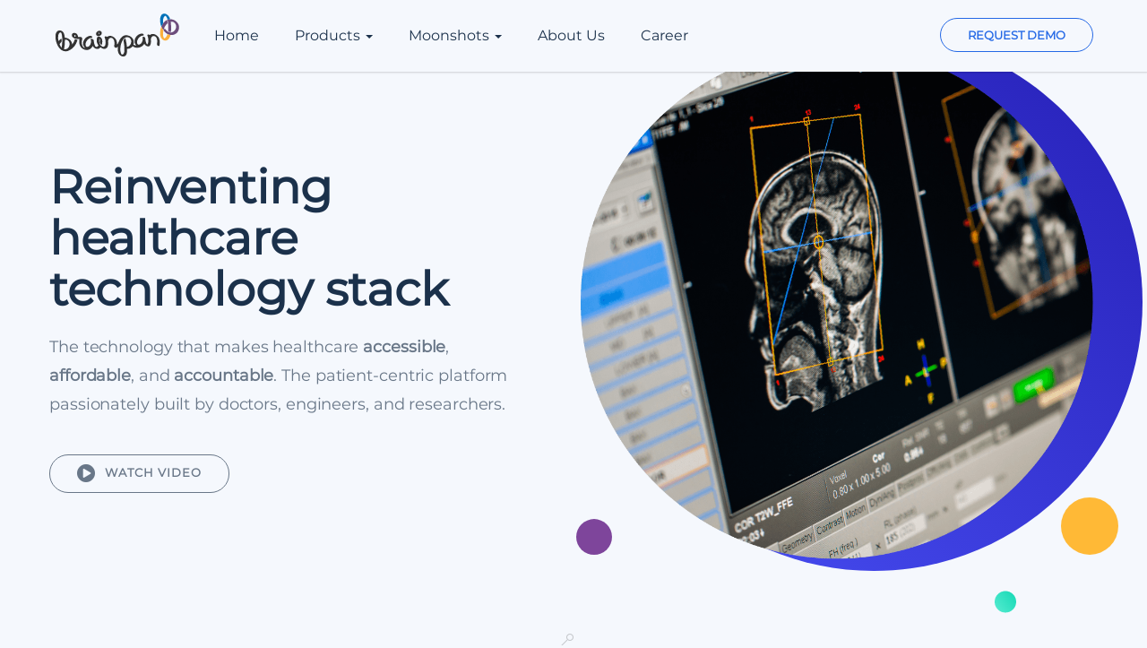

--- FILE ---
content_type: text/html; charset=UTF-8
request_url: https://brainpan.co/
body_size: 10477
content:
<!DOCTYPE html>
<html lang="en">

<head>
    <meta charset="utf-8">
    <title>Home | Brainpan Innovations</title>
    <meta name="viewport" content="width=device-width, initial-scale=1">

    <link rel="shortcut icon" href="img/Artboard-216x16.png">

    <link href='css/montserrat.css' rel='stylesheet'>

    <link rel="stylesheet" href="css/bootstrap.css">
    
    <!-- Font Awesome Icons -->
    <link rel="stylesheet" href="https://cdnjs.cloudflare.com/ajax/libs/font-awesome/4.7.0/css/font-awesome.min.css">

    <!-- Owl Carousel -->
    <link rel="stylesheet" href="plugins/OwlCarousel2-2.3.4/dist/assets/owl.carousel.min.css" />
    <link rel="stylesheet" href="plugins/OwlCarousel2-2.3.4/dist/assets/owl.theme.default.min.css">

    <link rel="stylesheet" href="css/main.css?ver=2020-25-11-20-09">
    
    <link rel="stylesheet" type="text/css" href="css/testimonial.css?ver=2020-25-11-20-09">

    <link rel="stylesheet" href="css/hero.css?ver=2020-25-11-20-09">

    <link rel="stylesheet" href="css/dropdown.css?ver=2020-25-11-20-09" type="text/css">
    <link rel="stylesheet" href="css/accordion.css?ver=2020-25-11-20-09" type="text/css">

    <!-- Video.js plugin -->
    <link href="https://vjs.zencdn.net/7.8.3/video-js.css" rel="stylesheet" />
    <!-- City -->
    <link href="https://unpkg.com/@videojs/themes@1/dist/city/index.css" rel="stylesheet">

    <!-- Fantasy -->
    <link href="https://unpkg.com/@videojs/themes@1/dist/fantasy/index.css" rel="stylesheet">

    <!-- Forest -->
    <link href="https://unpkg.com/@videojs/themes@1/dist/forest/index.css" rel="stylesheet">

    <!-- Sea -->
    <link href="https://unpkg.com/@videojs/themes@1/dist/sea/index.css" rel="stylesheet">


    <link rel="stylesheet" type="text/css" href="css/demo-popup/util.css">
    <link rel="stylesheet" type="text/css" href="css/demo-popup/main.css?ver=2020-25-11-20-09">
    <link rel="stylesheet" type="text/css" href="vendor/select2/select2.min.css">


    <!-- Material Icons -->
    <link rel="stylesheet" type="text/css" href="css/material-icons.css">

    <!-- Line Awesome Icons -->
    <link rel="stylesheet" type="text/css" href="plugins/line-awesome-1.3.0/1.3.0/css/line-awesome.min.css">

    <!-- Responsive -->
    <link rel="stylesheet" type="text/css" href="css/responsive/custom-responsive.css?ver=2020-25-11-20-09">


</head>

<body class="is-boxed has-animations no-scrollbar" id="body" style="">

    <!--Fixed Navigation  ==================================== -->
    <header id="navigation" class="navbar-inverse navbar-fixed-top animated-header p-t-0 wd-100">
        <div class="container">
            <div class="navbar-header">
                <!-- responsive nav button -->
                <button type="button" class="navbar-toggle x collapsed" data-toggle="collapse" data-target="#navbar-collapse-x">
                    <span class="icon-bar"></span>
                    <span class="icon-bar"></span>
                    <span class="icon-bar"></span>
                </button>
                <!-- /responsive nav button -->
                
                <!-- logo -->
                <h1 class="navbar-brand">
                    <a href="/"><img src="img/Brainpan_New_Black.svg" alt="logo"></a>
                </h1>
                <!-- /logo -->
            </div>

            <!-- main nav -->
            <nav class="big-screen-navigation collapse navbar-collapse">
                <ul id="nav" class="nav navbar-nav navbar-left">
				
                    <li class="home-link-navigation"><a href="/" class="hvr_under_line">Home</a></li>
					
                    <li class="bigger-screen-product-dropdown dropdown">
                        <a href="#" class="hvr_under_line dropdown-toggle" data-toggle="dropdown">Products
                            <span class="caret"></span>
                        </a>
                        <div style="border: transparent; margin-bottom: 8px;">
                            <div class="dropdown-menu big-screen-dropdown-menu" style="">
                                <div class="sub-con">
                                    <div class="sub-l box"> <!-- platform-nav box  -->
                                        <ul class="platform-nav">
                                            <a class="group " href="product-electronic-health-records">
											
                                                <li class="platform category-header">
                                                    <span>Electronic Health Records</span>
                                                    <p>Every time a doctor sees a patient, the doctor is solving a data problem</p>
                                                </li>
                                            </a>
                                            <a class="group " href="product-hospital-information-system">
											
                                                <li class="platform category-header">
                                                    <span>Hospital Information System</span>
                                                    <p>Monitor and control your hospital at your fingertips</p>
                                                </li>
                                            </a>	
                                            <a class="group " href="product-disease-atlas">
											
                                                <li class="platform category-header">
                                                    <span>Disease Atlas</span>
                                                    <p>Mine, model, and monitor contagious diseases</p>
                                                </li>
                                            </a>
                                            <a class="group " href="product-voice-assistant">
                                            
                                                <li class="platform category-header">
                                                    <span>Voice Assistant</span>
                                                    <p>Lift the burden of medical documentation for doctors</p>
                                                </li>
                                            </a>
                                            <a class="group " href="service-customized-solutions">
                                            
                                                <li class="platform category-header">
                                                    <span>Customized Solutions</span>
                                                    <p>Deliver the technology our partners crave</p>
                                                </li>
                                            </a>											
                                        </ul>
                                    </div>
									
                                    <div class="sub-m box"><!-- capabilities-area box -->
                                        <div class="content">
                                            <div class="col-left">
                                                <ul class="capabilities-list">
                                                    <p class="section-header">Additional Solutions</p>
                                                    <a href="product-medical-billing">    
                                                        <li>
                                                            <span>Medical Billing</span>
                                                            <p class="description">Get better financial oversight and control</p>
                                                        </li>
                                                    </a> 
                                                    <a href="product-pathology">           
                                                        <li>
                                                            <span>Pathology</span>
                                                            <p class="description">Deploy the groundbreaking pathology platform</p>
                                                        </li>
                                                    </a>
                                                    <a href="product-radiology">
                                                        <li>
                                                            <span>Radiology</span>
                                                            <p class="description">Deploy the groundbreaking imaging platform</p>
                                                        </li>
                                                    </a>
                                                    <li>
                                                        <span>Pharmacy</span>
                                                        <p class="description">State of the art integrated pharmacy module</p>
                                                    </li>
                                                    <li>
                                                        <span>Medical Device Integration</span>
                                                        <p class="description">Automate to reduce manual intervention</p>
                                                    </li>
                                                    <li>
                                                        <span>Clinical Flow Optimization</span>
                                                        <p class="description">Master the inpatient department chaos</p>
                                                    </li>
                                                    <li>
                                                        <span>Medical Scoring</span>
                                                        <p class="description">Clinical decisions simplified</p>
                                                    </li>													
                                                </ul>
                                            </div>
                                        </div>
                                    </div>
                                </div>
                            </div>
                        </div>
                    </li>
					
                    <li class="bigger-screen-product-dropdown dropdown">
                        <a href="#" class="hvr_under_line dropdown-toggle" data-toggle="dropdown">Moonshots
                            <span class="caret"></span>
                        </a>
						
                        <div style="border: transparent; margin-bottom: 8px;">
                            <div class="dropdown-menu big-screen-dropdown-menu dropdown-list-2" style="">
                                <div class="sub-con">
                                    <div class="sub-l box"> <!-- platform-nav box  -->
                                        <ul class="platform-nav">
                                            <a class="group " href="moonshot-prostate-cancer-biomarker">
											
                                                <li class="platform category-header">
                                                    <span>PCa Biomarker</span>
                                                    <p>Prostate Cancer (PCa) diagnosis could be as simple as a pregnancy test</p>
                                                </li>
                                            </a>
                                            <a class="group " href="moonshot-fluorodeoxyglucose">
											
                                                <li class="platform category-header">
                                                    <span>Fluorodeoxyglucose</span>
                                                    <p>Fluorodeoxyglucose (FDG) production and distribution facility for India</p>
                                                </li>
                                            </a>	
                                            <a class="group " href="moonshot-cold-chain">
											
                                                <li class="platform category-header">
                                                    <span>Cold Chain</span>
                                                    <p>Cold Chain solutions to provide potent and stable vaccines</p>
                                                </li>
                                            </a>												
                                        </ul>
                                    </div>
									
                                    <div class="sub-m box"><!-- capabilities-area box -->
                                        <div class="content">
                                            <div class="col-left">
                                                <ul class="capabilities-list">
                                                    <p class="section-header">Our Moonshot Interest</p>
                                                    <li>
                                                        <span>Access to Care</span>
                                                        <p class="description">Deliver quality care to everyone</p>
                                                    </li>
                                                    <li>
                                                        <span>Cost to Zero</span>
                                                        <p class="description">Reduce the cost of care to zero</p>
                                                    </li>
                                                    <li>
                                                        <span>Healthy Longevity</span>
                                                        <p class="description">Add 25 healthy years to every human life</p>
                                                    </li>
                                                    <li>
                                                        <span>Optimize Medication Therapy</span>
                                                        <p class="description">Solve a $500B multi-dimensional challenge</p>
                                                    </li>													
                                                    <li>
                                                        <span>End Cancer</span>
                                                        <p class="description">End cancer as we know it</p>
                                                    </li>	
													<li>
                                                        <span></span>
                                                        <p class="description" style="text-align:justify">We are not an institutional venture capital or angel investment firm. However, we collaborate, partner, and fund ambitious researchers and entrepreneurs.</p>
                                                    </li>	
													
                                                </ul>
                                            </div>
                                        </div>
                                    </div>									
									
                                </div>
                            </div>
                        </div>
						
                    </li>					

                    <li><a href="about-us" class="hvr_under_line">About Us </a></li>
					
                    <li><a href="career" class="hvr_under_line">Career</a></li>
                </ul>
                <ul class="nav navbar-nav request-demo-btn-ul navbar-right">
                    <li class="request-demo-btn-li"><a href="" class="request-demo-btn" data-toggle="modal" style="">REQUEST DEMO</a></li>
                </ul>
            </nav>
            <!-- /main nav -->

            <div class="mobile-navigation" style="display: none;background: #1D64E6;background: #697788;">
                <nav class="collapse navbar-collapse" id="navbar-collapse-x" >
                    <ul id="mobile-nav" class="nav navbar-nav" style="margin: 20px;margin-bottom:35px;width: 95%;">
                        
						<li class="">
                            <a href="/">Home</a>
                        </li>
						
                        <li class="product-list-mobile dropdown">
                            <a href="javascript:void(0)" class="dropdown-toggle" type="button" data-toggle="dropdown">Products
                                <i class="fa fa-chevron-right" style="height: unset;float: right;margin-top: 0.3rem;"></i>
                            </a>
                            <ul class="product-list-mobile-view dropdown-menu" style="padding-left: 4rem;overflow-y: auto;">
                                <li class="">
                                    <a href="product-electronic-health-records">Electronic Health Records</a>
                                </li>
                                <li class="">
                                    <a href="product-hospital-information-system">Hospital Information System</a>
                                </li>
                                <li class="">
                                    <a href="product-disease-atlas">Disease Atlas</a>
                                </li>
                                <li class="">
                                    <a href="product-voice-assistant">Voice Assistant</a>
                                </li>
                                <li class="">
                                    <a href="service-customized-solutions">Customized Solutions</a>
                                </li>
                                <li class="">
                                    <a href="product-medical-billing">Medical Billing</a>
                                </li>
                                <li class="">
                                    <a href="product-pathology">Pathology</a>
                                </li>
                                <li class="">
                                    <a href="product-radiology">Radiology</a>
                                </li>
                            </ul>
                        </li>
						
                        <li class="product-list-mobile dropdown">
                            <a href="javascript:void(0)" class="dropdown-toggle" type="button" data-toggle="dropdown">Moonshots
                                <i class="fa fa-chevron-right" style="height: unset;float: right;margin-top: 0.3rem;"></i>
                            </a>
                            <ul class="product-list-mobile-view product-list-2 dropdown-menu" style="padding-left: 4rem;overflow-y: auto;">
                                <li class="">
                                    <a href="moonshot-prostate-cancer-biomarker">PCa Biomarker</a>
                                </li>
                                <li class="">
                                    <a href="moonshot-fluorodeoxyglucose">Fluorodeoxyglucose</a>
                                </li>
                                <li class="">
                                    <a href="moonshot-cold-chain">Cold Chain</a>
                                </li>								
                            </ul>
                        </li>						

                        <li class="">
                            <a href="about-us">About Us</a>
                        </li>
						
                        <li class="">
                            <a href="career">Career</a>
                        </li>
						
                    </ul>
                </nav>
            </div>
   
        </div>
    </header>



<div class="modal fade" id="auto-popup-demo" role="dialog" style="display: none;">
	<div class="modal-dialog modal-lg" style="margin-bottom: 1rem;">
		<div class="modal-content">
			<a href="javascript:void(0)" class="auto-popup-close-btn" data-dismiss="modal">×</a>
			
			<div class="modal-body p-t-0 p-b-0 p-r-0">
				<div class="row demo-popup-row-wrapper">
					<div class="col-sm-4 left-popup" style="height: 615px;">
						<div class="left-popup-inner">

						    <p class="h2" style="margin-top: 0;">Over 350+ institutions are using our products</p>
						    <p class="h3">Everyday we are supporting thousands of patients to live a healthier and a happier life</p>
						</div>
					</div>
					<div class="col-sm-7 right-popup p-b-0" style="padding: 4rem 2.5rem;">
						<div class="right-popup-inner">
							<h3 style="margin-bottom: 15px;margin-top: 8px;text-transform: uppercase;"><b>Schedule a Free Demo</b></h3>


							<form class="login100-form validate-form request-demo-form" id="demo-popup-form">
								
								<div class="wrap-input100 validate-input m-t-40 m-b-45" data-validate = "Enter Institution Name">
									<input class="input100 centreName" type="text" name="institution-name" id="requestCentreName" value="">
									<span class="focus-input100" data-placeholder="Institution Name *"></span>
								</div>

								<div class="wrap-input100 validate-input m-b-45" data-validate="Enter Your Name">
									<input class="input100 userName" type="text" name="name" id="requestUserName" value="">
									<span class="focus-input100" data-placeholder="Name *"></span>
								</div>

								<div class="wrap-input100 validate-input m-b-45" data-validate="Enter Your Email">
									<input class="input100 userEmail" type="email" name="email" id="requestEmail" value="">
									<span class="focus-input100" data-placeholder="Email *"></span>
								</div>

								<div class="wrap-input100 validate-input m-b-45" data-validate="Enter Your Mobile Number">
									<input class="input100 userPhone" type="number" name="mobile-number" id="requestPhone" minlength="10" maxlength="10" value="">
									<span class="focus-input100" data-placeholder="Mobile Number *"></span>
								</div>

								<div class="form-group">
		                            <div class="select-list">
		                                <select name="time" id="time" required>
		                                    <option value="">Preferred Time to Call (IST)</option>
		                                    <option value="9 am - 12 am">9 am - 12 pm</option>
		                                    <option value="12 pm - 3 pm">12 pm - 3 pm</option>
		                                    <option value="3 pm - 6 pm">3 pm - 6 pm</option>
		                                    <option value="6 pm - 9 pm">6 pm - 9 pm</option>
		                                </select>
		                                <span class="select-list-label" style="display: none;">Preferred Time to Call</span>
		                            </div>
		                        </div>
								

								<div class="container-login100-form-btn">
									<button class="login100-form-btn request-demo-submit-btn" type="button">
										Submit
									</button>
								</div>

							</form>

						</div>
					</div>
				</div>
			</div>
		</div>
	</div>
</div>

<main>

<!-- SECTION 1 BANNER -->
<section class="hero-section bottom-line svg-banner-section">
	<div class="body-wrap boxed-container">
        <section class="hero">
            <div class="container">
                <div class="hero-inner">
					<div class="hero-copy">
                        <h1 class="hero-title heading-color mt-0">Reinventing healthcare technology stack</h1>
                        <p class="hero-paragraph content-color">The technology that makes healthcare <b>accessible</b>, <b>affordable</b>, and <b>accountable</b>. The patient-centric platform passionately built by doctors, engineers, and researchers.</p>
						<div class="hero-form field field-grouped">
							<div class="col-xs-6 col-sm-6 col-md-6 col-lg-6 control control-expanded p-l-0 watch-video-wrapper small-screen-demo-btn-wrapper">
								<button type="button" class="button-link rounded blue work-with-us-btn xs-btn responsive-padding" data-toggle="modal" data-target="#auto-popup-demo">Request Demo</button>
							</div>
							<div class="col-xs-6 col-sm-6 col-md-6 col-lg-6 control p-l-0 p-r-0 watch-video-wrapper">
								<button type="button" class="button-link rounded transparent gray-outlines our-products-btn xs-btn video-btn" data-target="#embed-video" data-toggle="modal">
								<i class="fa fa-play-circle"></i>Watch Video</button>
							</div>
						</div>
					</div>
					<div class="hero-illustration product-hero-illustration">
						<div class="hero-shape hero-shape-1">
							<svg width="40" height="40" xmlns="http://www.w3.org/2000/svg" style="overflow:visible">
								<circle class="anime-element fadeup-animation" cx="20" cy="20" r="20" fill="rgba(81, 0, 119, 0.72)" fill-rule="evenodd"/>
							</svg>
						</div>
						<div class="hero-main-shape product-image">
							<svg width="940" height="647" viewBox="0 0 940 647" xmlns="http://www.w3.org/2000/svg" xmlns:xlink="http://www.w3.org/1999/xlink" style="overflow:visible">
								<defs>
									<!-- Circle #1 Blue Color Fill -->
									<linearGradient x1="100%" y1="0%" x2="0%" y2="100%" id="hero-illustration-a">
										<stop stop-color="#261FB6" offset="0%"/>
										<stop stop-color="#4950F6" offset="100%"/>
									</linearGradient>
									<!-- Circle #2 Orange -->
									<linearGradient x1="89.764%" y1="16.809%" x2="11.987%" y2="82.178%" id="hero-illustration-b">
										<stop stop-color="#FC8464" offset="0%"/>
										<stop stop-color="#FB5C32" offset="100%"/>
									</linearGradient>
									<!-- Circle #4 Green -->
									<linearGradient x1="100%" y1="23.096%" x2="4.439%" y2="96.586%" id="hero-illustration-c">
										<stop stop-color="#1ADAB7" offset="0%"/>
										<stop stop-color="#55EBD0" offset="100%"/>
									</linearGradient>
									<filter x="-13%" y="-150%" width="126.1%" height="400%" filterUnits="objectBoundingBox" id="hero-illustration-d">
										<feGaussianBlur stdDeviation="32" in="SourceGraphic"/>
									</filter>
									<linearGradient x1="0%" y1="100%" x2="46.694%" y2="42.915%" id="hero-illustration-f">
										<stop stop-color="#EEF1FA" offset="0%"/>
										<stop stop-color="#FFF" offset="100%"/>
									</linearGradient>
									<rect id="hero-illustration-e" width="800" height="450" rx="4"/>
									<linearGradient x1="100%" y1="-12.816%" x2="0%" y2="-12.816%" id="hero-illustration-g">
										<stop stop-color="#D2DAF0" stop-opacity="0" offset="0%"/>
										<stop stop-color="#D2DAF0" offset="50.045%"/>
										<stop stop-color="#D2DAF0" stop-opacity="0" offset="100%"/>
									</linearGradient>
									<linearGradient x1="116.514%" y1="-21.201%" x2="0%" y2="100%" id="hero-illustration-h">
										<stop stop-color="#55EBD0" offset="0%"/>
										<stop stop-color="#4950F6" offset="100%"/>
									</linearGradient>
									<path id="hero-illustration-j" d="M0 0h308v288H0z"/>
									<filter x="-15.6%" y="-12.5%" width="139%" height="141.7%" filterUnits="objectBoundingBox" id="hero-illustration-i">
										<feOffset dx="12" dy="24" in="SourceAlpha" result="shadowOffsetOuter1"/>
										<feGaussianBlur stdDeviation="16" in="shadowOffsetOuter1" result="shadowBlurOuter1"/>
										<feColorMatrix values="0 0 0 0 0.0666666667 0 0 0 0 0.062745098 0 0 0 0 0.243137255 0 0 0 0.08 0" in="shadowBlurOuter1"/>
									</filter>
									<circle id="hero-illustration-k" cx="16" cy="16" r="16"/>
									<linearGradient x1="50%" y1="0%" x2="50%" y2="100%" id="hero-illustration-m">
										<stop stop-color="#C6FDF3" offset="0%"/>
										<stop stop-color="#C6FDF3" stop-opacity="0" offset="100%"/>
									</linearGradient>
									<linearGradient x1="2.875%" y1="89.028%" x2="99.412%" y2="6.885%" id="hero-illustration-n">
										<stop stop-color="#83F0DD" offset="0%"/>
										<stop stop-color="#1ADAB7" offset="50.924%"/>
										<stop stop-color="#55EBD0" offset="100%"/>
									</linearGradient>
									<linearGradient x1="50%" y1="1.569%" x2="50%" y2="97.315%" id="hero-illustration-o">
										<stop stop-color="#FF97AA" offset="0%"/>
										<stop stop-color="#FF6381" offset="100%"/>
									</linearGradient>
									<linearGradient x1="50%" y1="0%" x2="50%" y2="100%" id="hero-illustration-p">
										<stop stop-color="#FCAC96" offset="0%"/>
										<stop stop-color="#FC8464" offset="100%"/>
									</linearGradient>
									<circle id="hero-illustration-r" cx="28" cy="28" r="28"/>
									<filter x="-85.7%" y="-64.3%" width="314.3%" height="314.3%" filterUnits="objectBoundingBox" id="hero-illustration-q">
										<feOffset dx="12" dy="24" in="SourceAlpha" result="shadowOffsetOuter1"/>
										<feGaussianBlur stdDeviation="16" in="shadowOffsetOuter1" result="shadowBlurOuter1"/>
										<feColorMatrix values="0 0 0 0 0.0666666667 0 0 0 0 0.062745098 0 0 0 0 0.243137255 0 0 0 0.08 0" in="shadowBlurOuter1"/>
									</filter>
									<circle id="hero-illustration-t" cx="36" cy="36" r="36"/>
									<filter x="-66.7%" y="-50%" width="266.7%" height="266.7%" filterUnits="objectBoundingBox" id="hero-illustration-s">
										<feOffset dx="12" dy="24" in="SourceAlpha" result="shadowOffsetOuter1"/>
										<feGaussianBlur stdDeviation="16" in="shadowOffsetOuter1" result="shadowBlurOuter1"/>
										<feColorMatrix values="0 0 0 0 0.0666666667 0 0 0 0 0.062745098 0 0 0 0 0.243137255 0 0 0 0.08 0" in="shadowBlurOuter1"/>
									</filter>
									<circle id="hero-illustration-v" cx="28" cy="28" r="28"/>
									<filter x="-85.7%" y="-64.3%" width="314.3%" height="314.3%" filterUnits="objectBoundingBox" id="hero-illustration-u">
										<feOffset dx="12" dy="24" in="SourceAlpha" result="shadowOffsetOuter1"/>
										<feGaussianBlur stdDeviation="16" in="shadowOffsetOuter1" result="shadowBlurOuter1"/>
										<feColorMatrix values="0 0 0 0 0.0666666667 0 0 0 0 0.062745098 0 0 0 0 0.243137255 0 0 0 0.08 0" in="shadowBlurOuter1"/>
									</filter>
									<circle id="hero-illustration-x" cx="24" cy="24" r="24"/>
									<filter x="-100%" y="-75%" width="350%" height="350%" filterUnits="objectBoundingBox" id="hero-illustration-w">
										<feOffset dx="12" dy="24" in="SourceAlpha" result="shadowOffsetOuter1"/>
										<feGaussianBlur stdDeviation="16" in="shadowOffsetOuter1" result="shadowBlurOuter1"/>
										<feColorMatrix values="0 0 0 0 0.0666666667 0 0 0 0 0.062745098 0 0 0 0 0.243137255 0 0 0 0.08 0" in="shadowBlurOuter1"/>
									</filter>
								</defs>
								<g fill="none" fill-rule="evenodd">
									<path class="anime-element stroke-animation" d="M600,300 C600,465.685425 465.685425,600 300,600 C134.314575,600 1.3749042e-14,465.685425 3.60373576e-15,300 C-6.54157051e-15,134.314575 134.314575,-1.29473326e-14 300,-2.30926389e-14 C465.685425,-3.32379452e-14 600,134.314575 600,300 Z" fill="url(#hero-illustration-a)" stroke="#4950F6"/>
									<g transform="translate(435 518)">
										<circle class="anime-element fadeup-animation" fill="rgb(255, 185, 54)" cx="106" cy="32" r="32"/>
										<circle class="anime-element fadeup-animation" fill="url(#hero-illustration-c)" cx="12" cy="117" r="12"/>
									</g>

									<g class="anime-element fadeleft-animation">
										<image x="-3%" y="0%" width="575" height="600" xlink:href="img/reinventing-healthcare-technology-stack-00.png" />
									</g>

								</g>
							</svg>
						</div>
                    </div>
                </div>
            </div>
        </section>
    </div>
</section>


<!-- SECTION 2 STAKEHOLDERS -->
<section class="m-t-60">
	<div class="container">
		<div class="wpb_row vc_row-fluid standard-section section  section-no-parallax  stretch   " data-speed="1" style="padding-top: 0; ">
			<div class="col span_12 color-dark left">
				<div class="vc_col-sm-12 wpb_column column_container col no-padding color-dark" style="" data-animation="" data-delay="">
					<div class="wpb_wrapper">
						<h2 class="headline font-special fontsize-xl fontweight-700 lh-inherit align-center transform-uppercase heading-color" style="margin: 0 0 20px 0;">Stakeholders</h2>
						<div class="headline font-inherit fontsize-l fontweight-inherit lh-inherit align-center transform-inherit " style="margin: 0 0 20px 0; color: #999999;"></div>
					</div> 
				</div> 
			</div>
		</div>
	</div>
</section>


<!-- SECTION 3 PARTNERS -->
<section class="bottom-line" style="margin-bottom: 0;">
	<div class="container">
		<div class="row m-r-0 m-l-0" style="margin-bottom: 50px;margin-top: 10px;">
			<div class="col-sm-4 text-center m-b-2">
				<div class="svg-icon">
					<i data-feather="triangle" class="feather-icon"></i>
					<h3 class="heading-color">Providers</h3>
					<p style="text-align: center;">
						<span class="content-color">Implement state-of-the-art tools for integrating medical care and research</span>
					</p>
				</div>
			</div> 
			<div class="col-sm-4 text-center m-b-2">
				<div class="svg-icon">
					<i data-feather="heart" class="feather-icon"></i>
					<h3 class="heading-color">Patient Organizations</h3>
					<p style="text-align: center;">
						<span class="content-color">Facilitate frictionless collaboration between patients, clinicians, and researchers</span>
					</p>
				</div>
			</div>
			<div class="col-sm-4 text-center m-b-2">
				<div class="svg-icon">
					<i data-feather="hexagon" class="feather-icon"></i>
					<h3 class="heading-color">Pharma</h3>
					<p style="text-align: center;">
						<span class="content-color">Accelerate clinical trials with optimal recruitment, engagements, and retention</span>
					</p>
				</div>
			</div>
		</div>
	</div>
</section>


<!-- SECTION 4 BENEFITS -->
<section class="m-t-60">
	<div class="container">
		<div class="wpb_row vc_row-fluid standard-section section  section-no-parallax  stretch   " data-speed="1" style="padding-top: 0; ">
			<div class="col span_12 color-dark left">
				<div class="vc_col-sm-12 wpb_column column_container col no-padding color-dark" style="" data-animation="" data-delay="">
					<div class="wpb_wrapper">
						<h2 class="headline font-special fontsize-xl fontweight-700 lh-inherit align-center transform-uppercase heading-color" style="margin: 0 0 20px 0;">Benefits</h2>
						<div class="headline font-inherit fontsize-l fontweight-inherit lh-inherit align-center transform-inherit " style="margin: 0 0 20px 0; color: #999999;"></div>
					</div> 
				</div> 
			</div>
		</div>
	</div>
</section>


<!-- SECTION 5 BENEFITS IMAGES GRID -->
<section class="" style="">
	<div class="container" style="margin-top: 20px;">
		<div class="col-xs-12 col-sm-4 col-md-4 col-lg-4 text-center m-b-4">
			<div class="icon">
				<i data-feather="folder-plus" class="benefits-icon blue-color"></i>
				<h3 class="heading-color m-b-0" style="margin-top: 10px;">One Patient One Record</h3>
				<p class="features-icon-text" style="text-align: center;">
					<span class="content-color">Your Data in Your Hands</span>
				</p>
			</div>
		</div> 
		<div class="col-xs-12 col-sm-4 col-md-4 col-lg-4 text-center m-b-4">
			<div class="icon">
				<i data-feather="map-pin" class="benefits-icon blue-color"></i>
				<h3 class="heading-color m-b-0" style="margin-top: 10px;">Outbreak Monitoring</h3>
				<p class="features-icon-text" style="text-align: center;">
					<span class="content-color">Tracks Epidemics and Pandemics</span>
				</p>
			</div>
		</div>
		<div class="col-xs-12 col-sm-4 col-md-4 col-lg-4 text-center m-b-4">
			<div class="icon">
				<i data-feather="shield" class="benefits-icon blue-color"></i>
				<h3 class="heading-color m-b-0" style="margin-top: 10px;">Preventive Healthcare</h3>
				<p class="features-icon-text" style="text-align: center;">
					<span class="content-color">Disease Prevention as Opposed to Treatment</span>
				</p>
			</div>
		</div>
		<div class="col-xs-12 col-sm-4 col-md-4 col-lg-4 text-center m-b-4">
			<div class="icon">
				<i data-feather="dollar-sign" class="benefits-icon blue-color"></i>
				<h3 class="heading-color m-b-0" style="margin-top: 10px;">Cost Effective</h3>
				<p class="features-icon-text" style="text-align: center;">
					<span class="content-color">Free for Patients, Almost Free for Doctors</span>
				</p>
			</div>
		</div> 
		<div class="col-xs-12 col-sm-4 col-md-4 col-lg-4 text-center m-b-4">
			<div class="icon">
				<i data-feather="zap" class="benefits-icon blue-color"></i>
				<h3 class="heading-color m-b-0" style="margin-top: 10px;">Saves Time & Effort</h3>
				<p class="features-icon-text" style="text-align: center;">
					<span class="content-color">Accelerates Clinical Workflow</span>
				</p>
			</div>
		</div>
		<div class="col-xs-12 col-sm-4 col-md-4 col-lg-4 text-center m-b-4">
			<div class="icon">
				<i data-feather="share-2" class="benefits-icon blue-color"></i>
				<h3 class="heading-color m-b-0" style="margin-top: 10px;">Tap Expert Network</h3>
				<p class="features-icon-text" style="text-align: center;">
					<span class="content-color">Share Data, Share Findings, Share Solutions</span>
				</p>
			</div>
		</div>
		<div class="col-xs-12 col-sm-4 col-md-4 col-lg-4 text-center m-b-4">
			<div class="icon">
				<i data-feather="cloud" class="benefits-icon blue-color"></i>
				<h3 class="heading-color m-b-0" style="margin-top: 10px;">Power of Cloud</h3>
				<p class="features-icon-text" style="text-align: center;">
					<span class="content-color">Access Anywhere, Anytime, Anyplace</span>
				</p>
			</div>
		</div> 
		<div class="col-xs-12 col-sm-4 col-md-4 col-lg-4 text-center m-b-4">
			<div class="icon">
				<i data-feather="smile" class="benefits-icon blue-color"></i>
				<h3 class="heading-color m-b-0" style="margin-top: 10px;">User Centric</h3>
				<p class="features-icon-text" style="text-align: center;">
					<span class="content-color">Designed both for Patients & Doctors</span>
				</p>
			</div>
		</div>
		<div class="col-xs-12 col-sm-4 col-md-4 col-lg-4 text-center m-b-4">
			<div class="icon">
				<i data-feather="award" class="benefits-icon blue-color"></i>
				<h3 class="heading-color m-b-0" style="margin-top: 10px;">Compliance & Standardization</h3>
				<p class="features-icon-text" style="text-align: center;">
					<span class="content-color">ICD-10, DICOM, FHIR, etc.</span>
				</p>
			</div>
		</div>
	</div>
</section>


<!-- SECTION 6 COMPANIES LOGOS -->
<section class="logo-list">
	<div class="section section-featured-customers partial-list">
		<div class="container">
			<div class="module module-featured-customers">

				<div class="row wd-100 partner-logo-image-row-1">
				
					<div class="col-sm-4 partner-logo-wrapper">
						<img class="uber-logo" alt="Uber Logo" title="Uber" src="img/partner-logo/partners-uber.svg">
					</div>
					
					<div class="col-sm-4 partner-logo-wrapper">					
						<img class="thyrocare-logo" alt="Thyrocare Logo" title="Thyrocare" src="img/partner-logo/partners-thyrocare.svg">
					</div>
					<div class="col-sm-4 partner-logo-wrapper">
						<img class="mapmygenome-logo" alt="MapMyGenome Logo" title="MapMyGenome" src="img/partner-logo/partners-mapmygenome.svg">
					</div>
					
				</div>
				
				<div class="row wd-100 partner-logo-image-row-2">
				
					<div class="col-sm-4 partner-logo-wrapper">
						<img class="lnha-logo" alt="LNHA Logo" title="LNHA" src="img/partner-logo/partners-lnha.svg">
					</div>				
					<div class="col-sm-4 partner-logo-wrapper">
						<img class="bisr-logo" alt="BISR Logo" title="BISR" src="img/partner-logo/partners-bisr.svg">
					</div>
					<div class="col-sm-4 partner-logo-wrapper">
						<img class="bioclues-logo" alt="Bioclues Logo" title="Bioclues" src="img/partner-logo/partners-bioclues.svg">
					</div>

					
				</div>
	    	</div>
	  	</div>
	</div>
</section>


<!-- SECTION 7 TESTIMONIALS -->
<section class="testimonials section" style="margin-top: 60px;">
	<div class="testimonials-shape testimonials-shape-1">
		<svg width="280" height="280" viewBox="0 0 280 280" xmlns="http://www.w3.org/2000/svg">
		    <defs>
		        <linearGradient x1="100%" y1="0%" x2="0%" y2="100%" id="testimonials-shape-1">
		            <stop stop-color="#261FB6" offset="0%"></stop>
		            <stop stop-color="#4950F6" offset="100%"></stop>
		        </linearGradient>
		    </defs>
		    <circle cx="140" cy="685" r="140" transform="translate(0 -545)" fill="url(#testimonials-shape-1)" fill-rule="evenodd"></circle>
		</svg>
	</div>
	<div class="testimonials-shape testimonials-shape-2">
		<svg width="125" height="107" viewBox="0 0 125 107" xmlns="http://www.w3.org/2000/svg">
			<g fill="none" fill-rule="evenodd">
				<circle fill="#C6FDF3" cx="48" cy="59" r="48"></circle>
				<path d="M58.536 39.713c0-6.884 1.72-14.007 5.163-21.368 3.443-7.36 8.167-13.458 14.173-18.292l11.645 7.91c-3.589 4.98-6.262 10.016-8.02 15.106S78.86 33.598 78.86 39.384v13.623H58.536V39.713z" fill="#55EBD0"></path>
				<path d="M93.252 39.713c0-6.884 1.722-14.007 5.164-21.368 3.442-7.36 8.166-13.458 14.172-18.292l11.646 7.91c-3.589 4.98-6.262 10.016-8.02 15.106s-2.637 10.529-2.637 16.315v13.623H93.252V39.713z" fill="#1ADAB7"></path>
			</g>
		</svg>
	</div>
	<div class="testimonials-shape testimonials-shape-3">
		<svg width="48" height="48" viewBox="0 0 48 48" mlns="http://www.w3.org/2000/svg">
			<defs>
				<linearGradient x1="93.05%" y1="19.767%" x2="15.034%" y2="85.765%" id="testimonials-shape-3">
					<stop stop-color="#FF3058" offset="0%"></stop>
					<stop stop-color="#FF6381" offset="100%"></stop>
				</linearGradient>
			</defs>
			<circle cx="24" cy="434" r="24" transform="translate(0 -410)" fill="rgba(81, 0, 119, 0.72)" fill-rule="evenodd"></circle>
		</svg>
	</div>
	<div class="testimonial-container">
		<div class="testimonials-inner section-inner">
			<h2 class="section-title heading-color mt-0 text-center">Testimonials</h2>
			<div class="testimonials-wrap">
				<div class="testimonial text-xs is-revealing" style="visibility: visible;">
					<div class="testimonial-inner">
						<div class="testimonial-main">
							<div class="testimonial-header">
								<img class="mb-16" src="img/client-dr-bp-singh.jpg" alt="Testimonial">
							</div>
							<div class="testimonial-body">
								<p class="mb-0 content-color">I run a multispeciality hospital having patients across the strata. Managing the clinical and operational side has become really easy. I specially like the way it allows me to keep the history of my patients and the overall experience.</p>
							</div>
						</div>
						<div class="testimonial-footer">
							<div class="testimonial-link">
								<a class="link-color" href="">Dr. B. P. Singh</a>
								<p class="specialization italic">Leading Pulmonologist</p>
							</div>
						</div>
					</div>
				</div>
				<div class="testimonial text-xs is-revealing" style="visibility: visible;">
					<div class="testimonial-inner">
						<div class="testimonial-main">
							<div class="testimonial-header">
								<img class="mb-16" src="img/client-priya-sachdeva.jpg" alt="Testimonial">
							</div>
							<div class="testimonial-body">
								<p class="mb-0 content-color">Doctor's Diary makes my life simpler. I get easy follow up consults, and all my health info is easily accessible now. Love the medicine reminders too. Thanks for the freedom you have given me. Freedom to never worry about all these.</p>
							</div>
						</div>
						<div class="testimonial-footer">
							<div class="testimonial-link">
								<a class="link-color" href="">Priya Sachdeva</a>
								<p class="specialization italic">Patient Using Doctor's Diary, Dehradun</p>
							</div>
						</div>
					</div>
				</div>
				<div class="testimonial text-xs is-revealing" style="visibility: visible;">
					<div class="testimonial-inner">
						<div class="testimonial-main">
							<div class="testimonial-header">
								<img class="mb-16" src="img/client-prash.jpg" alt="Testimonial">
							</div>
							<div class="testimonial-body">
								<p class="mb-0 content-color">BISR and Brainpan Innovations are working together on solving some of the high impact problems related to preventive medicine. They bring in the much needed technical impetus through their extra-ordinary health care application making scientific innovation more realistic than ever before.</p>
							</div>
						</div>
						<div class="testimonial-footer">
							<div class="testimonial-link">
								<a class="link-color" href="">Dr. Prashant N Suravajhala</a>
								<p class="specialization italic">Leading Bioinformatics Scientist</p>
							</div>
						</div>
					</div>
				</div>
			</div>
		</div>
	</div>
</section>


<!-- SECTIONS 8 NEWSLETTER -->
<div class="news-letter">
	<section class="newsletter section text-light">
	    <div class="container-sm">
	        <div class="newsletter-inner section-inner p-t-60 p-b-60">
	            <div class="newsletter-header text-center">
	                <h2 class="section-title mt-0">Are you an innovator?</h2>
	                <p class="section-paragraph">We're passionate about empowering our patients, practitioners, and partners
					</br>
					We want to develop the technology with a purpose and we cannot do it alone. Please start giving feedback.</p>
	            </div>

	            <div class="footer-form field field-grouped text-center">               

	            	<form class="newsletter-form" style="position: relative;">
		                <div class="input-group input-box-wrapper">
		                    <input id="newsletter-email" type="email" class="form-control newsletter-email" placeholder="Enter your email..." name="newsletter-email" onblur="this.placeholder = 'Enter your email...'">
		                    <div class="input-group-btn early-access-wrapper">
		                        <button class="btn btn-default newsletter-btn m-l-0" type="button">Early Access</button>
		                    </div>
		                </div>
		                <p id="newsletter-email-error" class="newsletter-email-error error"><i class="las la-exclamation-circle red-color"></i>Please enter a valid email address.</p>
		            </form>
		            <div class="loader newsletter-email-loader" style="display: none;">
		            	<img src="icons/loader.gif">
		            </div>
		            <div class="newsletter-success-msg" style="display: none;">
		            	<p><i class="las la-thumbs-up"></i> Thank you! We will be in touch with you.</p>
		            </div>
		            <div class="newsletter-failure-msg" style="display: none;">
		            	<p><i class="las la-thumbs-down"></i> Something went wrong! Please try again</p>
		            </div>

	            </div>
				
	        </div>
	    </div>
	</section>
</div>


</main>



<!-- Video Modal Box -->
<div id="embed-video" class="modal fade backdrop in" role="dialog">
	<div class="modal-dialog">
		<div class="modal-content">
			<a href="javascript:void(0)" class="auto-popup-close-btn video-popup">×</a>
			<div class="modal-body p-0">

				<!-- Video js -->
				<video
				    id="my-video"
				    class="video-js vjs-big-play-centered vjs-fluid vjs-theme-city"
				    controls
				    preload="auto"
				    poster="img/thumbnail.jpg"
				    data-setup="{}"
				style="width: 100%;height: auto;">
				    <source src="video/video1.mp4" type="video/mp4" />
				    <source src="video/video1.webm" type="video/webm" />
				    <source src="video/video.ogg" type="video/ogg" />
				    <p class="vjs-no-js">
				      To view this video please enable JavaScript, and consider upgrading to a
				      web browser that
				      <a href="https://videojs.com/html5-video-support/" target="_blank"
				        >supports HTML5 video</a>
				    </p>
				</video>


			</div>
		</div>
	</div>
</div>





<!-- Include footerss -->
<footer id="footer">
  <div class="container">
    <div class="row text-center m-r-0 m-l-0">

    <!-- BRAINPAN INNOVATIONS -->
      <div class="col-sm-3">
        <div class="footer-content footer-logo-wrapper">
          <img src="img/Brainpan_New_White.svg" class="footer-logo" alt="logo">
          <p class="ftr-tagline small-screen-border-bottom"><b>Healthier and Happier World</b>
		  
			<br> <br> CIN: U72300UP2015PTC070114 <br> GSTIN: 09AAGCB2588R1ZT
		  
		  </p>
		  
        </div>
      </div>

      <!-- USEFUL LINKS -->    
      <div class="col-sm-3">
        <div class="footer-content small-screen-border-bottom">
          <div class="">
            <p class="ftr-heading">Useful Links</p>
          </div>
                  
          <ul class="social-list">
            <li><a href="https://doctorsdiary.co/" target="_blank"><span>Doctors' Diary Platform</span></a></li>
            <li><a href="terms-and-conditions"><span>Terms & Conditions</span></a></li>
            <li><a href="website-acceptable-use-policy"><span>Website Acceptable Use Policy</span></a></li>
            <li><a href="data-privacy"><span>Data Privacy</span></a></li>        
            <li><a href="security"><span>Security</span></a></li>
            <li><a href="faqs"><span>FAQs</span></a></li>
          </ul>
        </div>
      </div>


      <!-- REACH US -->    
      <div class="col-sm-3">
        <div class="footer-content small-screen-border-bottom">
          <div class="">
            <p class="ftr-heading">Reach Us</p>
          </div>
                  
          <ul class="social-list">
            <li><a href="https://www.brainpan.co/docs/Doctors_Diary_Corporate_Product_Guide.pdf" target="_blank"><span>Corporate/Product Guide</span></a></li>		  
            <li><a href="contact-us"><span>Contact Us</span></a></li>
            <li><a href="customer-support"><span>Customer Support</span></a></li>        
            <li><a href="partnership-&-collaboration"><span>Partnership & Collaboration</span></a></li>
            <li><a href="subscribe-us"><span>Subscribe</span></a></li>
          </ul>
        </div>
      </div>

      <!-- OFFICE ADDRESS -->    
      <div class="col-sm-3">
        <div class="footer-content">
          <div class="">
            <p class="ftr-heading">Branch Office Address</p>
          </div>

          <ul class="branch-add">
            <li>India, Uttar Pradesh</li>
              <p>B-51, Mandir Marg Mahanagar Ext, Lucknow - 226006</p>
			  <p>B-1/96, Vineet Khand, Gomtinagar, Lucknow - 226010</p>
            <li>India, Haryana</li>
              <p>C-1184, Ground Floor, Sushant Lok, Gurgaon - 122002</p>
            <li>India, Uttarakhand</li>
              <p>B-3/1, Shri Gangapuram, Ganganagar, Rishikesh - 249201</p>
          </ul>
        </div>
      </div> 
    </div>
  </div>
  <!-- Bottom Line -->
  <div class="ftr_btm">
    <div class="container">
      <div class="row m-r-0 m-l-0">
        <div class="col-sm-6"><p>© 2015 - 2026 Brainpan Innovations Private Limited</p></div>
        <div class="col-sm-6">
          <ul class="nav navbar-nav" style="float: right;">
            <li>
              <a href="http://www.facebook.com/Brainpan-Innovations-Private-Limited-1036155206415911" class="tip" target="_blank"><i class="fa fa-facebook fa-lg"></i><span>Facebook</span></a>
            </li>
            <li>
              <a href="https://www.instagram.com/brainpaninnovations" class="tip" target="_blank"><i class="fa fa-instagram fa-lg"></i><span>Instagram</span></a>
            </li>
            <li>
              <a href="http://www.linkedin.com/company/6642639" class="tip" target="_blank"><i class="fa fa-linkedin fa-lg"></i><span>LinkedIn</span></a>
            </li>
            <li>
              <a href="http://www.twitter.com/brainpan2015" class="tip" target="_blank"><i class="fa fa-twitter fa-lg"></i><span>Twitter</span></a>
            </li>
            <li>
              <a href="http://www.tumblr.com/blog/brainpaninnovations" class="tip" target="_blank"><i class="fa fa-tumblr fa-lg"></i><span>Tumblr</span></a>
            </li>
            <li>
              <a href="http://www.youtube.com/channel/UCasKWqumSmpofbPJzOVN_KA" class="tip" target="_blank"><i class="fa fa-youtube-play fa-lg"></i><span>YouTube</span></a>
            </li>
            <li>
              <a href="https://saurabh-singh.medium.com" class="tip" target="_blank"><i class="fa fa-medium fa-lg"></i><span>Medium</span></a>
            </li>
          </ul>
        </div>
      </div>
    </div>
  </div>

  
</footer>

<a id="back-to-top" href="#" class="btn btn-primary btn-lg back-to-top" role="button" title="" data-toggle="tooltip" data-placement="left" data-original-title=""><span class="fa fa-angle-up fa-30px"></span>
</a>

 
</body>
<script>'undefined'=== typeof _trfq || (window._trfq = []);'undefined'=== typeof _trfd && (window._trfd=[]),_trfd.push({'tccl.baseHost':'secureserver.net'},{'ap':'cpsh-oh'},{'server':'sg2plzcpnl505524'},{'dcenter':'sg2'},{'cp_id':'7366359'},{'cp_cl':'8'}) // Monitoring performance to make your website faster. If you want to opt-out, please contact web hosting support.</script><script src='https://img1.wsimg.com/traffic-assets/js/tccl.min.js'></script></html>

<!-- scripts -->
<script src="js/jquery-3.4.1.min.js"></script>
<script src="plugins/OwlCarousel2-2.3.4/dist/owl.carousel.min.js"></script>
<script src="js/bootstrap.min.js"></script>
<script src="plugins/jquery-validation-1.19.1/dist/jquery.validate.js"></script>
<script src="js/default.js?ver=2020-08-08-19-35"></script>

<!-- video js plugin -->
<script src="https://vjs.zencdn.net/7.8.3/video.js"></script>


<!-- sweetalert-->
<script src="vendor/sweetalert/sweetalert.min.js"></script>

  <!-- demo popup (design plugin) -->
  <script src="vendor/bootstrap/js/popper.js"></script>
  <script src="js/demo-popup/main.js?ver=2020-08-08-19-35"></script>
  <script src="vendor/select2/select2.min.js"></script>

  <!-- feather icon -->
  <script src="js/feather.js"></script>

  <!-- jobs listed on angel list job portal -->
  <script src="js/fetch-jobs.js?ver=2020-08-08-19-35"></script>


  <script>
  
  $(document).ready(function () {

    $('.owl-carousel').owlCarousel({
      items: 1,
      loop:true,
      autoplay:true,
      autoplayHoverPause:true,
      fluidSpeed: 100,
      autoplaySpeed: 300,
    });


    site.init();

    feather.replace();

  });


</script>
<!-- svg animation -->
<script src="js/anime.min.js"></script>
<script src="js/scrollreveal.min.js"></script>
<script src="js/hero.min.js"></script>

--- FILE ---
content_type: text/css
request_url: https://brainpan.co/css/main.css?ver=2020-25-11-20-09
body_size: 5186
content:
.swal-button {
    background-color: #2569E6 !important;
}

body {
    background-color: #F5F8FD !important;
    font-size: 16px;
    font-weight: 400;
    color: #626262;
    -webkit-font-smoothing: antialiased;
}

body.modal-open {
  overflow: inherit;
  padding-right: 0 !important;
}

figure, p, address {
    margin: 0;
}

p {
    line-height: 25px;
}

iframe {
    border: 0;
}

a {
    -webkit-transition: all 0.3s ease-out 0s;
    -moz-transition: all 0.3s ease-out 0s;
    -ms-transition: all 0.3s ease-out 0s;
    -o-transition: all 0.3s ease-out 0s;
    transition: all 0.3s ease-out 0s;
}

a, a:hover, a:focus, .btn:focus {
    text-decoration: none;
    outline: none;
}

h1, h2, h3, h4, h5, h6,
.h1, .h2, .h3, .h4, .h5, .h6 {
    color: #252525;
}

textarea {
    resize: none;
}

.btn {
    border-radius: 0;
    border: 0;
    position: relative;
    text-transform: uppercase;
}

.btn-blue {
    background-color: #e00000;
    padding: 11px 45px;
    color: #fff;
    border-radius: 50px;
    font-weight: 900;
    font-size: 17px;
    letter-spacing: 1px;
}

.btn-border {
    border: 2px solid #fff;
    color: #fff;
    padding: 12px 35px;
}

.bg-blue {
    background-color: #009EE3;
}

/* Sweep To Right */
.btn-effect {
    vertical-align: middle;
    box-shadow: 0 0 1px rgba(0, 0, 0, 0);
    position: relative;
    display: inline-block;
    -webkit-transform: translateZ(0);
    -moz-transform: translateZ(0);
    -ms-transform: translateZ(0);
    -o-transform: translateZ(0);
    transform: translateZ(0);

    -webkit-backface-visibility: hidden;
    -moz-backface-visibility: hidden;
    backface-visibility: hidden;

    -webkit-transition-property: color;
    -moz-transition-property: color;
    -ms-transition-property: color;
    -o-transition-property: color;
    transition-property: color;

    -webkit-transition-duration: 0.3s;
    -moz-transition-duration: 0.3s;
    -ms-transition-duration: 0.3s;
    -o-transition-duration: 0.3s;
    transition-duration: 0.3s;

    -moz-osx-font-smoothing: grayscale;
}

.btn-effect:before {
    content: "";
    position: absolute;
    z-index: -1;
    top: 0;
    left: 0;
    right: 0;
    bottom: 0;
    background: #fff;

    -webkit-transform: scaleX(0);
    -moz-transform: scaleX(0);
    -ms-transform: scaleX(0);
    -o-transform: scaleX(0);
    transform: scaleX(0);	

    -webkit-transform-origin: 0 50%;
    -moz-transform-origin: 0 50%;
    -ms-transform-origin: 0 50%;
    -o-transform-origin: 0 50%;
    transform-origin: 0 50%;

    -webkit-transition-property: transform;
    -moz-transition-property: transform;
    -ms-transition-property: transform;
    -o-transition-property: transform;
    transition-property: transform;

    -webkit-transition-duration: 0.3s;
    -moz-transition-duration: 0.3s;
    -ms-transition-duration: 0.3s;
    -o-transition-duration: 0.3s;
    transition-duration: 0.3s;

    -webkit-transition-timing-function: ease-out;
    -moz-transition-timing-function: ease-out;
    -ms-transition-timing-function: ease-out;
    -o-transition-timing-function: ease-out;
    transition-timing-function: ease-out;
}

.btn-effect:hover, .btn-effect:focus, .btn-effect:active {
    color: #009EE3;
}

.btn-effect:hover:before, .btn-effect:focus:before, .btn-effect:active:before {
    -webkit-transform: scaleX(1);
    -moz-transform: scaleX(1);
    -ms-transform: scaleX(1);
    -o-transform: scaleX(1);
    transform: scaleX(1);
}

.white_btn{
	border-radius: 20px;
    color: #333;
    background: #fff;
    font-size: 16px;
    text-transform: uppercase;
    padding: 2px 52px;
    margin: 62px 5px 0 5px;
    display: inline-block;
	letter-spacing:1px;
	font-weight:900;
}


/**
/*	Header
/* ==========================================*/

#navigation {
    -webkit-transition: all 0.8s ease 0s;
    -moz-transition: all 0.8s ease 0s;
    -ms-transition: all 0.8s ease 0s;
    -o-transition: all 0.8s ease 0s;
    transition: all 0.8s ease 0s;
}

.navbar-inverse.navbar-fixed-top{
	padding-top:2px;
	background-color:#F5F8FD !important;
}

.animated-header {
    padding-top: 12px;
	background-color:#F5F8FD !important;

    -webkit-box-shadow: 0px 0px 2px 1px rgba(0, 0, 0, 0.16);
    -moz-box-shadow: 0px 0px 2px 1px rgba(0, 0, 0, 0.16);
    -ms-box-shadow: 0px 0px 2px 1px rgba(0, 0, 0, 0.16);
    -o-box-shadow: 0px 0px 2px 1px rgba(0, 0, 0, 0.16);
    box-shadow: 0px 0px 2px 1px rgba(0, 0, 0, 0.16);
}

.navbar-inverse.animated-header h1.navbar-brand {
    font-size: 20px;
    font-weight: 700;
    margin: 0;
    text-transform: uppercase;
	height: 80px !important;
	width:100%;
}

h1.navbar-brand img{
    width: 169px;
    margin-left: -5px;

	-webkit-transition: height .8s ease;
    -moz-transition: height .8s ease;
    -ms-transition: height .8s ease;
    -o-transition: height .8s ease;
    transition: height .8s ease;
}

.navbar-inverse.navbar-fixed-top h1.navbar-brand{
	max-width:170px;
    margin-top: 0px;
    height: 60px;
    padding: 14px 0;
    margin-left: 0 !important;
}

.animated-header .navbar-nav{
	margin-top:20px !important;
}

.navbar-fixed-top .navbar-nav{
	margin-top:12px;
}

.navbar-brand{
    padding:8px;
}

.navbar-inverse .navbar-nav > li{
	margin-left:20px;
	margin-right:20px;
}

.navbar-inverse .navbar-nav > li > a {
    color: #1B314B;
	font-weight: 400;
    font-size: 16px;
    padding: 10px 0;
    display: block;
    text-transform: none;
}

.navbar-inverse .navbar-nav > li > a:hover{
	color:#2569E6;
}

.navbar-inverse .navbar-nav > li > a:active{
    color:#2569E6;
}

.navbar-inverse .navbar-nav>.open>a, 
.navbar-inverse .navbar-nav>.open>a:hover, 
.navbar-inverse .navbar-nav>.open>a:focus {
    color: #2569E6;
    background-color: transparent;
}

.navbar-inverse .navbar-nav>li>a:hover, 
.navbar-inverse .navbar-nav>li>a:focus {
    color: #2569E6;
    background-color: transparent;
}

.navbar-nav>li>.dropdown-menu {
    margin-top: 10px;
}

.navbar-nav>li>a.request-demo-btn{
	padding:10px 30px !important;
	color: #2569E6;
	border-radius:32px;
	display:inline-block !important;
    border-color: #2569E6;
    font-weight: 700;
    font-size: 13px;
    border: 1px solid ;
    line-height: 16px;
}

.navbar-nav>li>a.request-demo-btn:hover {
    background: #2569E6;
    border: 1px solid #2569E6;
    color: #fff;
    font-weight: 700;
}

.benefits-grid .col-sm-3 {
    width: 28%;
}


/*============================================================
        Newsletter
==============================================================*/

div.news-letter {
  background:
    linear-gradient(
      to left, 
      rgba(255,255,255,0.4) 0%,
      rgba(255,255,255,0.4) 12%,
      rgba(255,255,255,0.4) 47%,
      rgba(255,255,255,0.4) 100%
    )
    left 
    bottom
    #777    
    no-repeat; 
  background-size:100% 5px ;
}

.newsletter {
    position: relative;
    background: #e4e4e4;
}

.text-light {
    color: rgba(255,255,255,0.4);
}

.container-sm {
    max-width: 848px;
}

.container-sm {
    width: 100%;
    margin: 0 auto;
    padding-left: 16px;
    padding-right: 16px;
    padding-bottom: 40px;
}

.section-inner {
    position: relative;
    padding-top: 35px;
    padding-bottom: 48px;
}

.text-center {
    text-align: center;
}

.text-light h2 {
    color: #a9adb8 !important;
}

.mt-0 {
    margin-top: 0;
}

.section-title {
    margin-top: 40px;
    margin-bottom: 16px;
}

.newsletter .section-paragraph {
    margin-bottom: 32px;
}

.newsletter-form {
    max-width: 440px;
    margin: 0 auto;
}

.field-grouped>.control:not(:last-child) {
    margin-bottom: 8px;
}

.input {
    -moz-appearance: none;
    -webkit-appearance: none;
    font-size: 16px;
    letter-spacing: -0.1px;
    line-height: 20px;
    padding: 13px 16px;
    box-shadow: none;
}

.input, .textarea {
    background-color: #fff;
    border-width: 1px;
    border-style: solid;
    border-color: #D2DAF0;
    border-radius: 2px;
    color: #565678;
    max-width: 100%;
    width: 100%;
}

.text-light a {
    color: rgba(255,255,255,0.4);
}

.button-block {
    display: flex;
}

a.button-primary {
    background-color: #2569E6;
}

a.button-primary {
    color: #fff !important;
    transition: background .15s ease;
}

.button {
    display: inline-flex;
    font-size: 14px;
    letter-spacing: 0px;
    font-weight: 700;
    text-transform: uppercase;
    line-height: 16px;
    text-decoration: none !important;
    background-color: #fff;
    color: #4950F6 !important;
    border: none;
    border-radius: 2px;
    cursor: pointer;
    justify-content: center;
    padding: 16px 32px;
    height: 48px;
    text-align: center;
    white-space: nowrap;
}


/*============================================================
        Footer
==============================================================*/

#footer {
    background: #2569E6;

    background: -webkit-linear-gradient(#1D64E6 0%, #6900D1 100%);
    background: -moz-linear-gradient(#1D64E6 0%, #6900D1 100%);
    background: -ms-linear-gradient(#1D64E6 0%, #6900D1 100%);
    background: -o-linear-gradient(#1D64E6 0%, #6900D1 100%);
    background: linear-gradient(#1D64E6 0%, #6900D1 100%);

    background-position-x: initial;
    background-position-y: initial;
    background-size: initial;
    background-repeat-x: initial;
    background-repeat-y: initial;
    background-attachment: initial;
    background-origin: initial;
    background-clip: initial;
    background-color: initial;
    padding:50px 0 0 0;
    color: #FFFFFF;
    background: #292929;
}

.footer-content {
    margin-bottom: 10px;
    width: 100%;
    float: left;
    text-align: left;
}

.footer-content > div {
    margin-bottom:15px;
}

 p.ftr-heading {
    margin-bottom: 15px;
	text-align:left;
	color:#fff;
    font-size: 14px;
    font-weight: bold;
    letter-spacing: 1px;
}

.footer-content .footer-social {
    margin: 40px 0 35px;
}

.footer-social ul {
    list-style: outside none none;
    margin: 0;
    padding: 0;
    text-align: center;
}

.footer-social ul li {
    display: inline-block;
    margin: 0 10px;
}

.footer-social ul li a {
    color: #7f7f7f;
    display: block;
    color:#fff;

    -webkit-transition: all 0.2s ease 0s;
    -moz-transition: all 0.2s ease 0s;
    -ms-transition: all 0.2s ease 0s;
    -o-transition: all 0.2s ease 0s;
    transition: all 0.2s ease 0s;
}

.footer-social ul li a:hover {
    color: #009EE3;
}

.footer-content > p {
    color: #a9a9a9;
    font-size: 13px;
    font-weight: 500;
}

ul.branch-add {
    margin-bottom: 0px;
    padding:0px;
    margin:0px;
}

ul.branch-add li {
    float: left;
    list-style: none;
    margin-right:4px;
    text-align:left;
    width:100%;
    margin-bottom:5px;
    color: white;
    font-size:13px;
    font-weight: 500;
    letter-spacing: 0;
}

.branch-add > p {
    color: #a9a9a9;
    margin-bottom: 20px;
    letter-spacing: 0;
    font-size: 13px;
    font-weight: 500;
    line-height: 20px;
}

ul.social-list {
    margin-bottom: 0px;
	padding:0px;
	margin:0px;
}

ul.social-list li {
    float: left;
    list-style: none;
    margin-right:4px;
	text-align:left;
	width:100%;
    line-height: 1.9;
}

ul.social-list li a{
    display: inline-block;
    position:relative;

    transition: all 0.2s ease-in-out;
    -moz-transition: all 0.2s ease-in-out;
    -webkit-transition: all 0.2s ease-in-out;
    -o-transition: all 0.2s ease-in-out;
    -ms-transition: all 0.2s ease-in-out;

    color: #a9a9a9;
	font-size:13px;
	font-weight: 500;
    letter-spacing: 0;
    text-transform: none;
}

ul.social-list li a:hover{
	color:rgba(255,255,255,0.5);
}

ul.social-list li a i {
    font-size: 12px;
    width: 32px;
    height: 32px;
    line-height: 31px;
    text-align: center;
    color:#80d1f1;
	border:1px solid #80d1f1;
	border-radius:50px;
	margin-right:8px;
}

.ftr_btm{
	width:100%;
	float:left;
    padding-top: 15px;
    padding-bottom: 0px;
    background: #232323;
    border-top: 1px solid #232323;
}

.ftr_btm p {
	padding-bottom:0px;
	color: rgba(255,255,255,0.5);
	font-size:13px;
    font-weight: 500;
    line-height: 18px;
}

.navbar-nav [class*="fa fa-"] {
    color: #fff;
    display: inline-block;
    height: 30px;
    width: 40px;
    text-align: center;
}

.navbar-nav [class*="fa fa-"]:hover {
    color: rgba(255,255,255,0.5);
    cursor: pointer;
}

/* display info on hover on font icons */
a.tip span {
    display: none;
}
a.tip:hover span {
    color: #fff;
    font-size: 12px;
    display: block;
    margin: 10px;
    position: absolute;
    top: -35px;
    text-decoration: none;
}
/* End here */

.row .nav>li>a {
    padding: 0 0px;
}

.navbar-inverse .navbar-toggle{
	border:0px;
	margin-top: 3%;
}

.navbar-header .navbar-toggle:hover, 
.navbar-header .navbar-toggle:focus{
	background-color:transparent;
}

.navbar-inverse .navbar-toggle .icon-bar{
	background-color:#333;
}

.navbar-toggle .icon-bar{
	height: 3px;
    width: 26px;
}

.back-to-top {
    cursor: pointer;
    position: fixed;
    bottom: 8px;
    right: 20px;
    display:none;
    border-radius: 20px;
    background-color: #4a4a4a;
	color:#fff;
}

.back-to-top span{
	font-size:25px;
	line-height:16px;
}

.back-to-top:hover{
	background-color: #4a4a4a;
}

.svg-icon {
    width: 85%;
    margin: 0 auto;
}

.footer-logo {
    margin-top: 65px;
    margin-left: 25px;
}

.newsletter .section-paragraph {
    color: #697788;
    font-weight: 500;
}

.newsletter .section-title {
    color: #1B314B !important;
}

.video-container {
    position: relative;
    overflow: hidden;
    width: 100%;
    padding-top: 56.25%; /* 16:9 Aspect Ratio (divide 9 by 16 = 0.5625) */
}

.responsive-iframe {
    position: absolute;
    top: 0;
    left: 0;
    bottom: 0;
    right: 0;
    width: 100%;
    height: 100%;
}

.p-0 {
    padding: 0 !important;
}

#embed-video .modal-dialog {
    width: 80%;
}

section.logo-list {
    margin-top: 40px;
}

.newsletter-header .section-title {
    margin-top: 20px;
}

.bottom-line {
    padding-bottom: 50px;
    text-align: center;
    background: url(../img/bottom_line.png) bottom center no-repeat;
}

.p-b-90 {
    padding-bottom: 90px !important;
}

.m-t-60 {
    margin-top: 60px !important;
}

.vjs-poster {
    background-size: cover !important;
}

.auto-popup-close-btn.video-popup {
    padding: 20px 0px 0px 9px;
}

.newsletter-email-error {
    display: none;
}

/* Chrome, Safari, Edge, Opera */
input::-webkit-outer-spin-button,
input::-webkit-inner-spin-button {
  -webkit-appearance: none;
  margin: 0;
}

/* Firefox */
input[type=number] {
  -moz-appearance: textfield;
}

.dropdown-menu.prefered-timing-menu {
    margin-left: 0;
    height: auto;
    width: 100%;
    margin-top: 10px;
}

.dropdown-menu.prefered-timing-menu:before,
.dropdown-menu.prefered-timing-menu:after {
    content: none;
}

.timing-down-icon {
    position: absolute;
    right: 10px;
    top: 15px;
    font-size: 20px;
}

.select-list {
    position: relative;
    display: inline-block;
    width: 100%;
    margin-bottom: 47px;
}

.list-item {
    position: absolute;
    width: 100%;
}

#time {
    z-index: 99;
}

.select-list ul {
    list-style-type: none;
    margin: 0;
    padding: 0;
    background: 0 0;
    z-index: 999;
    height: 37px;
    border-bottom: 2px solid #d9d9d9;
    padding-left: 5px;
}

.select-list ul li {
    padding: 5px 0px;
    z-index: 2;
    color: #999999;
}

li.init {
    cursor: pointer;
    position: relative;
}

.select-list ul li:not(.init) {
    display: none;
    background: #fff;
    color: #555555;
    padding: 5px 10px;
    border: 1px solid #ebebeb;

    -webkit-box-shadow: 0 4px 5px rgba(0,0,0,0.12);
    -moz-box-shadow: 0 4px 5px rgba(0,0,0,0.12);
    -ms-box-shadow: 0 4px 5px rgba(0,0,0,0.12);
    -o-box-shadow: 0 4px 5px rgba(0,0,0,0.12);
    box-shadow: 0 4px 5px rgba(0,0,0,0.12);
}

li.init:after {
    position: absolute;
    right: 0;
    top: 50%;

    transform: translateY(-50%);
    -moz-transform: translateY(-50%);
    -webkit-transform: translateY(-50%);
    -o-transform: translateY(-50%);
    -ms-transform: translateY(-50%);

    font-size: 20px;
    color: #999999;
    font-family: 'FontAwesome';
    content: '\f107';
}

.select-list ul li:not(.init):hover, ul li.selected:not(.init) {
    background: #2f86d5;
    color: white;
    cursor: pointer;
}

.select-list-label,
.domain-label,
.resume-label {
    top: -20px;
    font-size: 13px;
    color: #999999;
    line-height: 1.2;
    display: block;
    width: 100%;
    position: absolute;
    padding-left: 5px;

    -webkit-transition: all 0.4s;
    -o-transition: all 0.4s;
    -moz-transition: all 0.4s;
    -ms-transition: all 0.4s;
    transition: all 0.4s;
}

.italic {
    font-style: italic;
}

.team-pic {
    box-shadow: 0 4px 6px rgba(0,0,0,0.12);
    border-radius: 6px;
}

.shadow-box {
    width: 90%;
    box-shadow: 0 4px 6px rgba(0,0,0,0.12);
    padding: 20px 40px 20px 40px;
    height: 43vh;
    border-radius: 8px;
    background: white;
    margin: 0 auto;
}

.shadow-box .heading-color {
    font-weight: 700;
    text-transform: uppercase;
    letter-spacing: 1px;
    font-size: 16px;
    margin-bottom: 25px;
}

.shadow-box .text-content {
    font-size: 13px; 
    text-align: center;
}

.job-wrapper .angellist_jobs {
    max-width: 100%;
    display: flex;
    flex-wrap: wrap;
    justify-content: center;
    height: 100%;
}

.job-wrapper .angellist_jobs-job {
    width: 45%;
    margin: 1% 1.5% 2% 1.5%;
    border-radius: 4px;
    border: 1px solid #e6e6e6;

    -webkit-transition: 0.4s;
    -moz-transition: 0.4s;
    -ms-transition: 0.4s;
    -o-transition: 0.4s;
    transition: 0.4s;
}

.job-wrapper .angellist_jobs-job:hover {
    -webkit-box-shadow: 0 5px 12px rgba(0, 0, 0, 0.23);
    -moz-box-shadow: 0 5px 12px rgba(0, 0, 0, 0.23);
    -ms-box-shadow: 0 5px 12px rgba(0, 0, 0, 0.23);
    -o-box-shadow: 0 5px 12px rgba(0, 0, 0, 0.23);
    box-shadow: 0 5px 12px rgba(0, 0, 0, 0.23);

    -webkit-transform: translateY(-8px);
    -moz-transform: translateY(-8px);
    -ms-transform: translateY(-8px);
    -o-transform: translateY(-8px);
    transform: translateY(-8px);
}

.job-wrapper .angellist_jobs-title-link:hover {
    color: #2a41e8;
}

.job-wrapper .angellist_jobs-top {
    padding: 15px 10px 15px 10px;
    text-align: center;
    background: #e6e6e6;
    border-top-right-radius: 4px;
    border-top-left-radius: 4px;
}

.job-wrapper .angellist_jobs-tags {
    padding: 20px 25px 20px 25px;   
}

.job-wrapper .angellist_jobs-job:last-child {
    margin-bottom: 2%;
}

.newsletter-form .input-box-wrapper {
    height: 48px;
    width: 100%;
    border-radius: 32px;

    -webkit-box-shadow: 3px 3px 13px -5px rgba(0, 0, 0, .71);
    -moz-box-shadow: 3px 3px 13px -5px rgba(0, 0, 0, .71);
    -ms-box-shadow: 3px 3px 13px -5px rgba(0, 0, 0, .71);
    -o-box-shadow: 3px 3px 13px -5px rgba(0, 0, 0, .71);
    box-shadow: 3px 3px 13px -5px rgba(0, 0, 0, .71);
}

.newsletter-form .newsletter-email {
    height: 48px;
    padding: 13px 16px;
    border-top-left-radius: 32px;
    border-bottom-left-radius: 32px;
    border-right: 0;
    border: 0;
    text-align: center;
    color: #697788;
    font-size: 14px;
}

.newsletter-form .newsletter-email:focus {
    -webkit-box-shadow: inset 0 1px 1px rgba(0, 0, 0, .075), 0 0 8px rgba(183, 183, 183, 0.6);
    -moz-box-shadow: inset 0 1px 1px rgba(0, 0, 0, .075), 0 0 8px rgba(183, 183, 183, 0.6);
    -ms-box-shadow: inset 0 1px 1px rgba(0, 0, 0, .075), 0 0 8px rgba(183, 183, 183, 0.6);
    -o-box-shadow: inset 0 1px 1px rgba(0, 0, 0, .075), 0 0 8px rgba(183, 183, 183, 0.6);
    box-shadow: inset 0 1px 1px rgba(0, 0, 0, .075), 0 0 8px rgba(183, 183, 183, 0.6)
}

.newsletter-form .newsletter-btn {
    height: 48px;
    padding: 13px 30px;
    border-radius: 32px !important;
    background: #2569E6;
    color: white;
    font-weight: 600;
    margin-right: -1px;

    -webkit-box-shadow: 3px 3px 13px -5px rgba(0, 0, 0, .71);
    -moz-box-shadow: 3px 3px 13px -5px rgba(0, 0, 0, .71);
    -ms-box-shadow: 3px 3px 13px -5px rgba(0, 0, 0, .71);
    -o-box-shadow: 3px 3px 13px -5px rgba(0, 0, 0, .71);
    box-shadow: 3px 3px 13px -5px rgba(0, 0, 0, .71);
}

.red {
    color: red;
}

.benefits-icon {
    width: 50px;
    height: 50px;
}

.dis-table {
    display: table;
}

.dis-table-cell {
    display: table-cell;
}

.v-align-middle {
    vertical-align: middle;
}

.blue-color {
    color: #2a41e8;
}

.feather-icon {
    width: 50px;
    height: 50px;
    margin-bottom: 20px;
    color: #2a41e8;
}

.gradient-button {
    border: solid 1px transparent !important;
    background-origin: border-box;
    color: rgb(10, 149, 150) !important;

    background-image: -webkit-linear-gradient(to left, rgba(23, 204, 126, 1) 0%, rgba(13, 92, 175, 1) 100%);
    background-image: -moz-linear-gradient(to left, rgba(23, 204, 126, 1) 0%, rgba(13, 92, 175, 1) 100%);
    background-image: -ms-linear-gradient(to left, rgba(23, 204, 126, 1) 0%, rgba(13, 92, 175, 1) 100%);
    background-image: -o-linear-gradient(to left, rgba(23, 204, 126, 1) 0%, rgba(13, 92, 175, 1) 100%);
    background-image: linear-gradient(to left, rgba(23, 204, 126, 1) 0%, rgba(13, 92, 175, 1) 100%);

    -webkit-box-shadow: 2px 1000px 1px #fff inset;
    -moz-box-shadow: 2px 1000px 1px #fff inset;
    -ms-box-shadow: 2px 1000px 1px #fff inset;
    -o-box-shadow: 2px 1000px 1px #fff inset;
    box-shadow: 2px 1000px 1px #fff inset; 
}

.gradient-button:hover {
    color: white !important;

    -webkit-box-shadow: none;
    -moz-box-shadow: none;
    -ms-box-shadow: none;
    -o-box-shadow: none;
    box-shadow: none;   
}

.input100.textarea {
    max-height: 60px;
    min-height: 42px;
    border: none;
    resize: none;
}

.focus-input100.focus-textarea::after {
    top: 15px;
}

.has-val.input100.textarea + .focus-input100.focus-textarea::after {
    top: -26px;
}

.wd-50 {
    width: 50% !important;
}

.early-access-wrapper {
    background: white;
    border-top-right-radius: 32px;
    border-bottom-right-radius: 32px;
    box-shadow: inset 0 1px 1px rgba(0, 0, 0, .075);
    z-index: 2;
}

.file-upload-wrapper {
    position: relative;
    width: 100%;
    height: 35px;
}

.file-upload-wrapper input {
    opacity: 0;
    position: absolute;
    top: 0;
    right: 0;
    bottom: 0;
    left: 0;
    z-index: 99;
    height: 35px;
    margin: 0;
    padding: 0;
    display: block;
    cursor: pointer;
    width: 100%;
}

.file-upload-wrapper:after {
    content: attr(data-text);
    font-size: 16px;
    position: absolute;
    top: 0;
    left: 0;
    padding: 15px 5px;
    display: block;
    width: calc(88% - 40px);
    pointer-events: none;
    z-index: 20;
    height: 35px;
    line-height: 8px;
    color: #555555;
    border-radius: 22px 0px 0px 22px;
    font-weight: 400;
}

.error {
    color: red;
    display: none;
    font-weight: 500 !important;
}

.newsletter-email-error {
    padding-top: 10px;
    position: absolute;
    left: 19%;
    display: none;

    -webkit-transition: all 4s;
    -moz-transition: all 4s;
    -ms-transition: all 4s;
    -o-transition: all 4s;
    transition: all 4s;
}

.newsletter-email-error i {
    position: absolute;
    left: -35px;
    font-size: 24px;

    -webkit-transition: all 4s;
    -moz-transition: all 4s;
    -ms-transition: all 4s;
    -o-transition: all 4s;
    transition: all 4s;
}

.newsletter-success-msg,
.newsletter-failure-msg {
    background-color: rgb(255, 185, 54);
    height: 48px;
    background-color: rgba(81, 0, 119, 0.72);
    border-radius: 8px;
    width: 100%;
    display: table;
    max-width: 440px;
    margin: 0 auto;
}

.newsletter-failure-msg {
    background-color: rgb(255, 185, 54);
}

.newsletter-success-msg p,
.newsletter-failure-msg p {
    color: white;
    font-weight: bold;
    display: table-cell;
    vertical-align: middle;
    padding-top: 2px;
}

.newsletter-success-msg p i,
.newsletter-failure-msg p i {
    font-size: 25px;
    height: 29px;
    vertical-align: middle;
}

.loader {
    width: 45px;
    height: 48px;
    margin: 0 auto;
}

.form-error-icon {
    font-size: 18px;
    height: 21px;
    vertical-align: middle;
    margin-right: 5px;
}

.subscribe-form-container .focus-input100 {
    text-align: left;
}

.centered-modal.in {
    display: flex !important;
}
.centered-modal .modal-dialog {
    margin: auto;
}

.reach-us-page-headline {
    margin: 0; 
    color: #859cc7;
    color: #d6d6d6;
    font-size: 25px;
    font-weight: 700;
    text-transform: uppercase;
    padding-top: 6vh;
}

.reach-us-page-title {
    margin-top: 0;
    color: #fff;
    font-size: 42px;
    line-height: 1.2;
}

.bottom-line.reach-us-pages {
    display: none;
    padding-top: 5px;
    margin-bottom: 50px;
}

.reach-us-pages-form-wrapper {
    margin-top: 5rem;
    margin-bottom: 10rem;
}

.subscribe-form-wrapper {
    padding-top: 5vh;
    margin-right: -10px;
}

.subscribe-form-container {
    padding: 40px;
}

.small-screen-demo-btn-wrapper {
    display: none;
}

.demo-popup-row-wrapper {
    height: 615px;
}

.page-title {
    padding-top: 10vh;
    color: #fff;
    font-size: 42px;
}

.page-headline {
    margin: 0; 
    color: #ffffff;
    font-size: 25px;
    font-weight: 300;
}

.images-grid .grid-col {
    background-color: rgb(250, 250, 250); 
    opacity: 1; 
    height: 334px;
}

.images-grid .grid-col.pad-5percent {
    padding: 5%;
}

.images-grid .grid-col.middle {
    background-image: url(../img/about_us_data_ocean.jpg);
    background-repeat: repeat;
    background-size: cover;
}

/** TODO 20210329*/
.images-grid .grid-col.middle-{
    background-image: url(../img/about_us_epidemiology.jpg);
    background-repeat: repeat;
    background-size: cover;
}

.images-grid .grid-col.last-col {
    background-image: url(&quot;&quot;);
}

.m-t-53pt45 {
    margin-top: 53.4531px;
}

.images-grid .grid-col h3 {
    text-align: center;
    color: #fff;
    margin-top: 0;
    font-size: 20px;
    font-weight: 500;
    margin-bottom: 2rem;
}

.images-grid .grid-col p {
    text-align: center;
    font-size: 14px;
}

.images-grid-row2 .grid-col {
    opacity: 1; 
    height: 359px;
}

.images-grid-row2 .grid-col.img-col {
    background-repeat: repeat;
    background-size: cover;
}

.images-grid-row2 .grid-col.first-col {
    background-image: url(../img/about_us_gold.jpg);
}

.images-grid-row2 .grid-col.middle {
    background-color: #fff; 
    padding: 5% 4%;
}

.images-grid-row2 .grid-col.last-col {
    background-image: url(../img/about_us_ultrasound.jpg);
}

.images-grid-row2 .grid-col.middle .heading {
    text-align: center;
    font-size: 20px;
    margin-top: 0;
    margin-bottom: 2rem;
    line-height: 1.5;
    font-weight: 500;
}

.images-grid-row2 .grid-col.middle .pipelines-content {
    text-align: justify;
    font-size: 14px;
    line-height: 1.5;
    margin-bottom: 2rem;
}

/** TODO 20210329*/

/** TODO 20210329*/


.innovate-heading {
    margin-top: 10rem;
}

.innovate-heading .heading {
    margin: 0 0 20px 0;
    font-size: 28px;
}

.innovate-heading .text-content {
    margin: 0 0 20px 0;
    font-size: 18px;
    font-weight: 400;
}

.features-icon-text {
    margin-top: 5px;
    line-height: 20px;
}

.subscribe-page-inner {
    height: 75vh;
}

.partner-logo-image-row-1 {
    margin-bottom: 40px;
}

.partner-logo-image-row-1,
.partner-logo-image-row-2 {
    margin-left: 0;
    margin-right: 0;
}

.partner-logo-wrapper {
    height: 150px;
}

.box .capabilities-list a li:hover span,
.box .capabilities-list a li:hover p {
    color: #2569E6 !important;
}

.footer-content .ftr-tagline {
    text-align: left;
    font-size: 14px;
    margin-top: 10px;
}

--- FILE ---
content_type: text/css
request_url: https://brainpan.co/css/testimonial.css?ver=2020-25-11-20-09
body_size: 1287
content:
.testimonial-link > a {
    color: #4950F6;
    text-decoration: none;
}

.section-title {
    clear: both;
    color: #11103E;
    font-weight: 600;
}

.section-title {
    font-size: 32px;
    line-height: 42px;
    letter-spacing: 0px;
}

.text-xs {
    font-size: 16px;
    line-height: 24px;
    letter-spacing: -0.1px;
}

.testimonial-container {
    width: 100%;
    margin: 0 auto;
    padding-left: 16px;
    padding-right: 16px;
    box-sizing: border-box;
}

.testimonial-container {
    max-width: 1128px;
}

.text-center {
    text-align: center;
}

.mt-0 {
    margin-top: 0;
}

.mb-0 {
    margin-bottom: 0;
}

.testimonials {
    position: relative;
    color: #565678;
    font-size: 1rem;
}

.testimonials .section-inner {
    padding-top: 0;
    padding-bottom: 108px;
}

.testimonials .section-title {
    margin-bottom: 20px;
}

.testimonials-shape {
    position: absolute;
}

.testimonials-shape-1 {
    bottom: 52px;
    left: calc(50% - 80px);
}

.testimonials-shape-2 {
    top: 84px;
    left: calc(50% + 30px);
}

.testimonials-shape-3 {
    display: none;
}

.testimonials-wrap {
    display: flex;
    flex-wrap: wrap;
    justify-content: center;
    margin-right: -16px;
    margin-left: -16px;
}

.testimonials-wrap:first-child {
    margin-top: -16px;
}

.testimonials-wrap:last-child {
    margin-bottom: -16px;
}

.testimonial {
    position: relative;
    padding: 44px 16px 16px;
    width: 388px;
    max-width: 388px;
    flex-grow: 1;
}

.testimonial-inner {
    position: relative;
    height: 100%;
    flex-wrap: wrap;
    background: #fff;
    padding: 52px 24px 24px;
}

.testimonial-inner>* {
    width: 100%;
}

.testimonial-inner::before {
    content: '';
    position: absolute;
    top: 0;
    right: 0;
    bottom: 0;
    left: 0;
    mix-blend-mode: multiply;

    -webkit-box-shadow: 0 24px 48px rgba(17, 16, 62, 0.12);
    -moz-box-shadow: 0 24px 48px rgba(17, 16, 62, 0.12);
    -ms-box-shadow: 0 24px 48px rgba(17, 16, 62, 0.12);
    -o-box-shadow: 0 24px 48px rgba(17, 16, 62, 0.12);
    box-shadow: 0 24px 48px rgba(17, 16, 62, 0.12);
}

.testimonial-main {
    position: relative;
}

.testimonial-header {
    position: absolute;
    top: -80px;
}

.testimonial-header img {
    width: 56px;
    height: 56px;
    border-radius: 50%;

    -webkit-box-shadow: 0 16px 24px rgba(17, 16, 62, 0.12);
    -moz-box-shadow: 0 16px 24px rgba(17, 16, 62, 0.12);
    -ms-box-shadow: 0 16px 24px rgba(17, 16, 62, 0.12);
    -o-box-shadow: 0 16px 24px rgba(17, 16, 62, 0.12);
    box-shadow: 0 16px 24px rgba(17, 16, 62, 0.12);
}

.testimonial-footer {
    align-self: flex-end;
}

.testimonial-footer {
    font-weight: 500;
    margin-bottom: 0px;
    margin-top: 10px;
}

@media (min-width: 641px) {

    .testimonials-shape-1 {
        bottom: auto;
        top: 170px;
        left: calc(50% - 305px);
    }
    .testimonials-shape-1 svg {
        width: 400px;
        height: 400px;
    }
    .testimonials-shape-2 {
        top: 480px;
        left: calc(50% + 190px);
    }
    .testimonials-shape-3 {
        display: block;
        top: 570px;
        left: calc(50% - 320px);
    }
}

@media (min-width: 1025px) {
    .testimonial:nth-child(odd) {
        top: 40px;
    }
}

/* END HERE*/

.newsletter {
    position: relative;
    margin-top: 30px;
}

.newsletter .section-paragraph {
    margin-bottom: 32px
}

.newsletter-form {
    max-width: 440px;
    margin: 0 auto
}

.section-inner {
    position: relative;
    padding-top: 48px;
    padding-bottom: 48px
}


/*============================================================
        BENEFITS SECTION
==============================================================*/
.font-special {
    text-transform: uppercase;
}

.fontsize-l {
    font-size: 24px;
}

.fontsize-m {
    font-size: 20px;
}

.align-center {
    text-align: center;
}

.fontweight-700 {
    font-weight: 700;
}

.headline {
    line-height: 1.8;
    margin: 0 0 20px 0;
}

.fontweight-400 {
    font-weight: 400;
}

.divider {
    display: block;
    width: 100%;
    clear: both;
    border-bottom: 1px solid #efefef;
    height: 1px;
}

/*============================================================
        BENEFITS IMAGES GRID
==============================================================*/
.benefits-grid {
    padding-left: 20px; 
    padding-right: 20px;
}

.benefits-grid .container {
    margin-left: 20px; 
    margin-right: 20px;
    margin-bottom: 80px;
}

.benefits-grid .icon, .benefits-grid .svg-icon {
    text-align: center;
}

.icon img {
    width: 70px;
    height: 70px;
}

.icon h3 {
    color: #333333;
    text-align: center;
}

.icon h3, .svg-icon h3 {
    margin: 0 0 10px 0;
    font-size: 16px;
}

.icon span {
    color: #777777;
    font-size: 14px;
    font-weight: 400;
}

/*============================================================
        SVG icons with a section having 3 icons (home page)
==============================================================*/
.svg-icon img {
    width: 189px;
    height: 210px;
}

.svg-icon h3 {
    color: #1B314B;
    line-height: 1.3;
    font-weight: 600;
}

.svg-icon span {
    color: #697788;
    font-size: 14px;
    font-weight: 400;
    line-height: 1.65;
}

/* Clients Logo's 2nd section of home page */

.section-featured-customers.partial-list {
    display: block;
}

.section-featured-customers {
    margin-bottom: 40px;
    padding-top: 70px;
    padding-bottom: 40px;

    background: -webkit-linear-gradient(135deg,#3a8ffe 0,#9658fe 100%);
    background: -moz-linear-gradient(135deg,#3a8ffe 0,#9658fe 100%);
    background: -ms-linear-gradient(135deg,#3a8ffe 0,#9658fe 100%);
    background: -o-linear-gradient(135deg,#3a8ffe 0,#9658fe 100%);
    background: linear-gradient(135deg,#3a8ffe 0,#9658fe 100%);
}

.section-featured-customers .container {
    margin-left: auto;
    margin-right: auto;
}

.section-featured-customers .module-featured-customers {
    display: table;
}

.module-featured-customers {
    clear: both;
    width: 100%;
    float: left;
    margin-left: 0;
    margin-right: 0;
    text-align: center;
}

.module-featured-customers .first {
    margin-top: 40px;
}

.section-featured-customers.partial-list span {
    margin-bottom: 0;
    display: inline-block;
    font-size: 20px;
}

.testimonial-footer .specialization {
    font-size: 13px;
    font-weight: 500;
    line-height: 15px;
    color: #337ab7 !important;
}

--- FILE ---
content_type: text/css
request_url: https://brainpan.co/css/hero.css?ver=2020-25-11-20-09
body_size: 688
content:

/* BUTTON design ------------------------------------------------------------------------*/

.field-grouped>.control:not(:last-child) {
    margin-bottom: 8px;
}

@media (min-width: 641px) {
    .field-grouped {
        display: flex;
    }
    .field-grouped>.control {
        flex-shrink: 0;
    }
    .field-grouped>.control.control-expanded {
        flex-grow: 1;
        flex-shrink: 1;
    }
    .field-grouped>.control:not(:last-child) {
        margin-bottom: 0;
        margin-right: 8px;
    }
}

.button-link.rounded.blue {
    border: 1px solid;
    border-color: linear-gradient(90deg, #1D64E6, #6900D1);
}

.button-link.rounded {
    border-radius: 32px;
    font-size: 13px;
    margin-right: 0;
    text-transform: uppercase;
    text-decoration: none;
    letter-spacing: 1px;
    transition: all 0.2s ease-in-out;
    font-weight: 700;
    text-align: center;
}

.button-link.rounded.blue:focus {
    outline: 0;
}

.button-link.rounded i {
    padding-right: 10px;
    vertical-align: middle;
    margin-top: -3px;
    font-size: 1.8em;
}

.button-link.rounded.transparent.gray-outlines {
    border-color: #697788;
    border: 1px solid #697788;
    color: #697788;
    background-color: transparent;
}

.button-link.rounded.transparent.gray-outlines:hover {
    background: #697788;
    border-color: #697788;
    color: #ffffff;
}


/* BUTTON design end here --------------------------------------------------------------*/


/* HERO ---------------------------------------------------------------------------------*/

.hero {
    text-align: center;
    padding-top: 40px;
}

.hero-title {
    font-size: 52px;
    font-family: "Montserrat", Arial, Helvetica, sans-serif;
    font-weight: 900;
    line-height: 1.1;
    margin-bottom: 20px;
}

.hero-paragraph {
    font-size: 18px;
    line-height: 1.7;
    letter-spacing: -0.1px;
    margin-bottom: 40px;
    color: #697788;
    font-weight: 300;
    font-family: "Montserrat", Arial, Helvetica, sans-serif;
}

@media (min-width: 641px) {
    .hero-paragraph {
        line-height: 32px;
        letter-spacing: -0.1px;
    }
}

.hero-form {
    max-width: 440px;
    margin: 0 auto;
}

.hero-illustration {
    position: relative;
    margin-top: 48px;
}

.hero-shape {
    display: none;
    position: absolute;
}

.hero-main-shape svg {
    width: 140%;
    height: auto;
}

@media (min-width: 641px) {
    .hero {
        text-align: left;
        padding-top: 160px;
    }
    .hero-inner {
        display: flex;
    }
    .hero-copy {
        padding-right: 48px;
        min-width: 512px;
    }
    .hero-form {
        margin: 0;
    }
    .hero-illustration {
        margin-top: -143px;
        padding-bottom: 0;
    }
    .hero-shape {
        display: block;
    }
    .hero-shape-1 {
        left: -32px;
        top: 542px;
    }
    .hero-shape-2 {
        left: -733px;
        top: 538px;
    }
    .hero-main-shape svg {
        width: auto;
        height: 647px;
    }
}

@media (min-width: 1025px) {
    .hero-copy {
        padding-right: 92px;
        min-width: 620px;
    }
}

/* HERO end here ---------------------------------------------------------------------*/

.body-wrap {
    overflow: hidden;
    display: flex;
    flex-direction: column;
    min-height: 100vh;
}

.boxed-container {
    max-width: 1440px;
    margin: 0 auto;
}

--- FILE ---
content_type: text/css
request_url: https://brainpan.co/css/dropdown.css?ver=2020-25-11-20-09
body_size: 3669
content:
/* arrow box */
.dropdown-menu:after, .dropdown-menu:before {
	bottom: 100%;
	left: 5%;   /* change the position horizontally */ 
	border: solid transparent;
	content: " ";
	height: 0;
	width: 0;
	position: absolute;
	pointer-events: none;
}

.dropdown-menu:before {
	border-bottom-color: #fff;
	border-width: 10px;
}


/* Customized dropdown bootstrap by me */
.dropdown-menu {
	width: 60vw;
	margin-left: -2vw;
	transform: translateY(-0.5em);
	transition: all 0.3s ease-in-out 0s, visibility 0s linear 0.3s, z-index 0s linear 0.01s;
	box-sizing: border-box;
	border: none;
	padding: 0;
	height: 525px;
}

.dropdown:hover .dropdown-menu {
	display: block;
}

/* END here */

.sub-con ul li {
	list-style-type: none;
	margin-bottom: 10px;
}

.sub-con a {
	color: #1B314B;
	font-weight: 400;
	text-decoration: none;
	display: block;
	transition: 0.1s;
}

.sub-con a:hover {
	color: #2569E6;
}

.active-product-page {
	color: #626262;
}

.sub-con {
	position: relative;
	margin: 0px 0px 0px auto;
}

.sub-l{
	display: inline-block;
	float: left;
}

.sub-m{
	display: inline-block;
}

/* Updated navigation header dropdown left section */
.dropdown-menu .sub-con .sub-l.box {
	width: 29vw;
	float: left;
	height: 525px;
	padding: 40px;
	font: inherit;
	font-size: 100%;
	display: inline-block;
}

ul.platform-nav {
	padding: 0;
}

.dropdown-menu a.header-link {
	margin: 0;
	padding: 0;
}


.dropdown-menu .box .header-area {
    padding-bottom: 10px;
}

/* COLOR HERE ERROR ----------------------------------------------- */
.dropdown-menu .box span {
	display: block;
	font-size: 15px;
	font-weight: 600;
	letter-spacing: 1px;
	padding-bottom: 8px;
	text-transform: uppercase;
	transition: all 0.2s ease-in-out;
	margin: 0;
	padding: 0;
}

.dropdown-menu .box a.header-link p {
	font-weight: 400;
}

/* COLOR HERE ERROR ----------------------------------------------- */
p.section-header {
	font-size: 13px;
    letter-spacing: .4px;
    margin-bottom: 20px;
    clear: both;
}

.dropdown-menu a.group {
	display: flex;
    padding-top: 0;
    padding-bottom: 20px;
    font-weight: 400;
}

a.group .product-icon-1, a.group .product-icon-2 {
	margin-right: 15px;
    padding-top: 2px;
    width: 40px;
    position: relative;
}

a.group .product-icon-1 > div, a.group .product-icon-2 > div {
	transition: opacity 0.2s ease-in-out;
    position: absolute;
    left: 0;
    width: 37px;
    height: 37px;
}

a.group .product-icon-1 > div {
	background: url("../icons/nav-icon-insight-core.png");
}

a.group .product-icon-2 > div {
	background: url("../icons/nav-icon-product-insight.png");
}

a.group .product-icon-1:hover > div {
	background: url("../icons/nav-icon-insight-core-hover.png");
}

a.group .product-icon-2:hover > div {
	background: url("../icons/nav-icon-product-insight-hover.png");
}

a.group li {
	margin-left: 0;
	padding-left: 0;
	white-space: normal;
	padding-right: 0;
}

/* COLOR ERROR HERE ------------------------------------------------ */
li.category-header p {
	margin-bottom: 0;
	font-size: 13px;
    line-height: 1.4;
    text-transform: none;
    font-weight: 400;
    transition: all 0.2s ease-in-out;
}

/* navigation header dropdown right section */
.dropdown-menu .sub-con .sub-m.box {
	background-color: #F3F8FE;
    height: 525px;
    width: 31vw;
    padding: 40px 40px 30px 40px;
    -webkit-border-radius: 0 3px 3px 0;
    -moz-border-radius: 0 3px 3px 0;
    border-radius: 0 3px 3px 0;
    box-sizing: border-box;
    min-width: 230px;
    float: left;
    display: inline-block;
    margin-top: 0;
    margin-right: 0;
}

ul.capabilities-list {
	padding: 0;
}

.box.content {
    clear: both;
    width: 100%;
    float: left;
    margin-left: 0;
    margin-right: 0;
    white-space: normal;
    font-size: 100%;
    padding: 0;
}

.box .content .col-left {
    width: 100%;
    min-height: 280px;
    float: left;
    box-sizing: border-box;
    margin: 0;
    padding: 0;
    font-size: 100%;
}

.box .content ul.capabilities-list p.section-header {
	margin-top: 4px;
	margin-left: 0;
	font-size: 13px;
	letter-spacing: .4px;
	color: #697788;
	clear: both;
	line-height: 130%;
	margin: 0 0 1.5rem 0;
}

.box .content ul.capabilities-list li {
	margin-top: 2px;
	margin-bottom: 1rem;
	clear: both;
	width: 100%;
	float: left;
	margin-left: 0;
	margin-right: 0;
	padding: 0;
}

.box .content ul.capabilities-list li span {
	display: block;
    color: #697788;
    font-size: 15px;
    font-weight: 600;
    letter-spacing: 1px;
    line-height: initial;
}

.box .content ul.capabilities-list li p {
	font-size: 13px;
    color: #697788;
    text-transform: none;
    transition: all 0.2s ease-in-out;
    margin-bottom: 6px;
    letter-spacing: .4px;
    white-space: normal;
}

.box .content .cta-view-all-capabilities {
	position: relative;
    display: block;
    width: 100%;
    box-sizing: border-box;
    float: left;
}

.box .content .cta-view-all-capabilities p {
	margin-top: 20px;
    text-align: left;
    color: #697788;
    font-size: 14px;
    letter-spacing: .4px;
    line-height: 130%;
    margin: 0 0 20px 0;
}

.box .content a {
	font-size: 15px;
    font-weight: 400;
    margin: 0;
    color: #2569E6;
    text-transform: none;
    transition: all 0.2s ease-in-out;
    letter-spacing: .4px;
}

.box .content a:hover {
	color: #1B314B;
}

.heading-color {
	color: #1B314B !important;
}

.content-color {
	color: #697788 !important;
}

.link-color {
	color: #337ab7 !important;
}

.link-color:hover {
	color: #054479 !important;
}

section {
	margin-top: 1rem;
}

.wd-100 {
	width: 100% !important;
}

.m-r-10percent {
	margin-right: 10% !important;
}

.m-r-0 {
	margin-right: 0 !important;
}

.m-l-0 {
	margin-left: 0 !important;
}

.m-l-1 {
	margin-left: 1rem !important;
}

.full-width-section {
	background: #2569E6;
	background: -webkit-linear-gradient(-45deg,#3a8ffe 0,#9658fe 100%);
	background: -moz-linear-gradient(-45deg,#3a8ffe 0,#9658fe 100%);
	background: -o-linear-gradient(-45deg,#3a8ffe 0,#9658fe 100%);
	background: -ms-linear-gradient(-45deg,#3a8ffe 0,#9658fe 100%);
    background: linear-gradient(135deg,#3a8ffe 0,#9658fe 100%);
    
}

.anchor-btn-hover {
	background-color: #000;
    border-radius: 5px;
}

.anchor-btn {
	background: none;
	color: #7e7e7e !important;
}

.read-more-link, 
.get-in-touch-btn,
.more-questions-btn {
	color: #fff;
	border-radius: 32px;
	font-size: 13px;
	background: transparent;
	border: 1px solid #2569E6 !important;
	height: unset;
	padding: 10px 30px;
	color: #2569E6 !important;
}

.more-questions-btn i {
	margin-top: 2px !important;
}

.testimonial-slide {
    padding: 0 5%;
    margin: 0 0 14px 0;
    font-size: 20px;
    text-align: center;
    font-weight: 900;
    color: #fff;
    cursor: move;
    cursor: -webkit-grab;
    cursor: -o-grab;
    cursor: -ms-grab;
    cursor: grab;
}

.testimonial-slide span {
    display: block;
    margin: 20px 0 0 0;
    font-size: 14px;
    font-weight: 700;
    color: #ffffffc4
}

.owl-theme .owl-dots .owl-dot:focus {
	outline: 0;
}

.owl-theme .owl-dots .owl-dot span {
	border: 2px solid #b9b3b3;
    background: transparent;
    -webkit-transition: opacity 200ms ease;
    -moz-transition: opacity 200ms ease;
    -ms-transition: opacity 200ms ease;
    -o-transition: opacity 200ms ease;
    transition: opacity 200ms ease;
}

.owl-theme .owl-dots .owl-dot.active span {
	border: 2px solid #fff;
    background: #ffffff;
}

.owl-theme .owl-dots .owl-dot.active:hover span {
	border: none;
	background: #fff;
}

.owl-theme .owl-dots .owl-dot:hover span {
	border: 2px solid #ffffff;
	background: transparent;
}

.contact-btn {
	border: 1px solid;
	border-color: linear-gradient(90deg, #1D64E6, #6900D1);
}

.contact-btn:hover {
	color: #fff !important;
	background: #2569E6;
}

.angellist_jobs {
	max-width: 80%;
	-webkit-font-smoothing: antialiased; 
}

.angellist_jobs-job {
	margin-bottom: 16px; 
}

.angellist_jobs-job:last-child {
	margin-bottom: 0; 
}

.angellist_jobs-top {
	overflow: hidden; 
}

.angellist_jobs-title {
	font-size: 16px;
	font-weight: bold;
	line-height: 24px;
	text-decoration: inherit; 
}

.angellist_jobs-title-link,
.angellist_jobs-title-link:hover,
.angellist_jobs-title-link:visited,
.angellist_jobs-title-link:active {
	color: #333333;
	font-weight: 400; 
}

.angellist_jobs-tags {
	color: #999999;
	font-size: 14px;
	text-decoration: none; 
}

.angellist_jobs-startup-title {
	font-size: 1.2em;
	font-weight: bold;
	line-height: 24px;
	margin-bottom: 16px; 
}

.tc-page p,
.policy-page p {
	margin: 0 0 20px 0;
	font-size: 13px;
	text-align: justify;
}

.tc-page ul,
.policy-page ul {
	list-style-type: square;
	margin: 0 0 20px 0;
}

.tc-page ul li,
.policy-page ul li {
	font-size: 13px;
}

.section-paragraph {
	font-size: 15px;
    font-weight: 600;
    color: rgba(255,255,255,0.5);
}

.section-title {
	font-size: 30px;
	font-weight: 700;
}

.work-with-us-btn {
	color: #2569E6 !important;
	border-radius: 32px;
	border: 1px solid #6900D1;
    padding: 10px 30px 10px 30px;
    height: unset;
    font-size: 13px;
    background: transparent;
    border-color: #2569E6;
}

.work-with-us-btn:hover {
	background: #2569E6;
	color: #fff !important;
	border: 1px solid #2569E6;
}

.our-products-btn {
	border-color: #697788;
	color: #697788 !important;
    border: 1px solid #697788;
    border-radius: 32px;
    padding: 10px 30px 10px 30px;
    height: unset;
    font-size: 13px;
}

.our-products-btn:hover {
	color: #fff !important;
	background: #697788;
}

.img-col {
	background-repeat: repeat;
    background-size: cover;
}


/* Auto popup (demo) */
.left-popup {
	padding: 35px;
	text-align: center;
	background: url(../img/exitpopup-image1.jpg);
    background-repeat: no-repeat;
    width: 40%;
    overflow: hidden;
    padding-bottom: 4.2%;
    border-top-left-radius: 4px;
    border-bottom-left-radius: 4px;
    display: table;
}

.left-popup-inner {
	display: table-cell;
    vertical-align: middle;
    padding-top: 15px;
}

.left-popup-inner .h2 {
	color: #f2f2f2;
	font-size: 34px;
    font-weight: 800;
}

.left-popup-inner .h3 {
	color: #f2f2f2;
	font-size: 28px;
    font-weight: 300;
    margin-top: 30px;
    margin-bottom: 30px;
    line-height: 1.35;
}

.right-popup {
	padding: 5rem 2.5rem;
}

.right-popup-inner {
	text-align: left;
}

.auto-popup-label {
    margin-top: 0;
    font-weight: 400;
    color: #434c5f;
    margin-bottom: 0;
}

.input-large {
    height: 38px;
    padding: 0 0 0 0;
    font-size: 18px;
    color: #161823;
    font-style: normal;
    border: none;
    border-bottom: 1px solid #e5e5e5;
    border-radius: 0;
    -webkit-box-shadow: inset 0 1px 1px rgba(255, 255, 255, .075);
    -moz-box-shadow: inset 0 1px 1px rgba(255, 255, 255, .075);
    -o-box-shadow: inset 0 1px 1px rgba(255, 255, 255, .075);
    -ms-box-shadow: inset 0 1px 1px rgba(255, 255, 255, .075);
    box-shadow: inset 0 1px 1px rgba(255, 255, 255, .075);
}

.input-large::placeholder {
	font-size: 14px;
}

.right-popup select {
	width: 100%;
    border-bottom: 1px solid #e5e5e5 !important;
    border: none;
    border-radius: 0;
    height: 38px;
    background: transparent;
    font-size: 18px;
}

.p-t-0 {
	padding-top: 0 !important;
}

.p-b-0 {
	padding-bottom: 0 !important;
}

.p-r-0 {
	padding-right: 0 !important;
}

.p-l-0 {
	padding-left: 0 !important;
}

.m-t-0 {
	margin-top: 0 !important;
}

.auto-popup-close-btn {
	position: absolute;
    z-index: 1000;
    top: 20px;
    right: 45px;
    font-size: 40px;
    line-height: 0;
    height: 45px;
    width: 45px;
    padding: 20px 0px 0px 10px;
    border-radius: 50%;
    color: #161823;
    background-color: #d2d2d2;
    border: 2px solid #d2d2d2;
    -webkit-box-shadow: 0 0 15px 0 rgba(7, 33, 75, 0.10);
    -moz-box-shadow: 0 0 15px 0 rgba(7, 33, 75, 0.10);
    -o-box-shadow: 0 0 15px 0 rgba(7, 33, 75, 0.10);
    -ms-box-shadow: 0 0 15px 0 rgba(7, 33, 75, 0.10);
    box-shadow: 0 0 15px 0 rgba(7, 33, 75, 0.10);
    -webkit-transition-duration: 0.2s;
    -moz-transition-duration: 0.2s;
    -o-transition-duration: 0.2s;
    -ms-transition-duration: 0.2s;
    transition-duration: 0.2s;
}

.auto-popup-close-btn {
    right: -20px!important;
    top: -20px!important;
}

.auto-popup-close-btn:hover {
    color: #161823;
    background-color: #ffffff;
    border: 2px solid #f1f1f1;
    -webkit-box-shadow: 0 1px 1px 1px rgba(241, 241, 241, 0.55);
    -moz-box-shadow: 0 1px 1px 1px rgba(241, 241, 241, 0.55);
    -o-box-shadow: 0 1px 1px 1px rgba(241, 241, 241, 0.55);
    -ms-box-shadow: 0 1px 1px 1px rgba(241, 241, 241, 0.55);
    box-shadow: 0 1px 1px 1px rgba(241, 241, 241, 0.55);
    -webkit-transition-duration: 0.2s;
    -moz-transition-duration: 0.2s;
    -o-transition-duration: 0.2s;
    -ms-transition-duration: 0.2s;
    transition-duration: 0.2s;
}

.popup-submit-btn {
	border-color: #00af66;
	background: #00af66;
	font-size: 15px;
}

.popup-submit-btn:hover {
	color: #00af66 !important;
	border-color: #00af66;
}

.contact-us-form label,
.customer-support-form label,
.partnership-form label,
.demo-popup-form label {
	font-size: 13px;
    font-weight: 600;
}

.subscribe-form-container {
	width: 470px;
	border: 1px solid #bfb9bc;
	display: block;
	text-align: center;
	padding: 15px 40px;
	border-radius: 2px;
	font-family: 'Arial';
	background: white;
	background-image: url('');
	background-size: cover;
	margin: 0 auto;
	position: relative;
}

.subscribe-form-fields {
	width: 90%;
	display: inline-block;
	padding-left: 15px;
	margin-top: 10px;
	font-size: 16px;
	background-color: rgba(128, 126, 126, 0.04);
	border: 1px solid rgba(128, 126, 126, 0.12);
	border-radius: 2px;
	height: 40px;
	font-weight: bold;
	outline: none;
	background: white;
	outline-color: transparent;
}

.subscribe-form-submit-btn {
	border-radius: 2px;
	width: 90%;
	display: inline-block;
	float: none;
	border: none;
	margin-top: 10px;
	background-color: #2569E6;
	color: white;
	font-size: 16px;
	transition-duration: 0.4s;
	height: 40px;
	font-weight: bold;
	cursor: pointer;
	outline: none;
	outline-color: transparent;
	box-shadow: none;
	border-radius: 32px;
}

.subscribe-form-heading {
	margin: 0;
	line-height: 1.5;
	font-weight: bold;
	color:#ffffff;
}

.form-input {
	border: 1px solid rgba(128, 126, 126, 0.12);
	margin-bottom: 1.5rem;
	padding: 25px 15px;
}

input:focus {
	outline: 0;
}

.newsletter-btn {
	box-shadow: 3px 3px 13px -5px rgba(0, 0, 0, .71);
}

.flag-icon {
	width: 18px;
    margin-right: 1rem;
    margin-top: -1px;
}

button:focus {
	outline: 0;
}

.form-message-output {
	margin-top:-7rem;
	margin-bottom: 10rem;
	background: #697788;
	color: #fff;
	text-align: center;
	border-radius: 32px;
	font-weight: 700;
	padding: 12px 40px 12px 20px!important;
	display: none;
}

.subscribe-success-msg {
	display:none;
	justify-content:center;
	align-items:center;
	width:100%;
	height:100%;
	position: absolute;
	background: rgba(0,0,0,0.8);
	top: 0;
	left: 0;
}

.font-size-14 {
	font-size: 14px !important;
}

#demo-popup-form input:focus {
	border: none;
	border-bottom: 2px solid #66afe9;
	box-shadow: none;
}

.m-b-13 {
	margin-bottom: 13px !important;
}

.navbar-inverse.navbar-fixed-top.window-scroll-bg {
    background-color: rgb(73, 80, 246) !important;
}


/* ------------------------------------------------------------- 
				Navbar Animated x (CSS start)
--------------------------------------------------------------*/
/* ANIMATED X */
.navbar-toggle.x .icon-bar:nth-of-type(1) {
	-webkit-transform: rotate(45deg);
	-moz-transform: rotate(45deg);
	-o-transform: rotate(45deg);
	-ms-transform: rotate(45deg);
	transform: rotate(45deg);
	-webkit-transform-origin: 10% 10%;
	-moz-transform-origin: 10% 10%;
	-o-transform-origin: 10% 10%;
	-ms-transform-origin: 10% 10%;
	transform-origin: 10% 10%;
	-webkit-transition: all 0.8s ease;
	-moz-transition: all 0.8s ease;
	-o-transition: all 0.8s ease;
	-ms-transition: all 0.8s ease;
	transition: all 0.8s ease;
}

.navbar-toggle.x .icon-bar:nth-of-type(2) {
	opacity: 0;
	filter: alpha(opacity=0);
}

.navbar-toggle.x .icon-bar:nth-of-type(3) {
	-webkit-transform: rotate(-45deg);
	-moz-transform: rotate(-45deg);
	-o-transform: rotate(-45deg);
	-ms-transform: rotate(-45deg);
	transform: rotate(-45deg);
	-webkit-transform-origin: 10% 90%;
	-moz-transform-origin: 10% 90%;
	-o-transform-origin: 10% 90%;
	-ms-transform-origin: 10% 90%;
	transform-origin: 10% 90%;
	-webkit-transition: all 0.8s ease;
	-moz-transition: all 0.8s ease;
	-o-transition: all 0.8s ease;
	-ms-transition: all 0.8s ease;
	transition: all 0.8s ease;
}

/* ANIMATED X COLLAPSED */
.navbar-toggle.x.collapsed .icon-bar:nth-of-type(1) {
	-webkit-transform: rotate(0);
	-moz-transform: rotate(0);
	-o-transform: rotate(0);
	-ms-transform: rotate(0);
	transform: rotate(0);
	-webkit-transition: all 0.8s ease;
	-moz-transition: all 0.8s ease;
	-o-transition: all 0.8s ease;
	-ms-transition: all 0.8s ease;
	transition: all 0.8s ease;
}

.navbar-toggle.x.collapsed .icon-bar:nth-of-type(2) {
	opacity: 1;
	filter: alpha(opacity=100);
}

.navbar-toggle.x.collapsed .icon-bar:nth-of-type(3) {
	-webkit-transform: rotate(0);
	-moz-transform: rotate(0);
	-o-transform: rotate(0);
	-ms-transform: rotate(0);
	transform: rotate(0);
	-webkit-transition: all 0.8s ease;
	-moz-transition: all 0.8s ease;
	-o-transition: all 0.8s ease;
	-ms-transition: all 0.8s ease;
	transition: all 0.8s ease;
}
/* END ANIMATED X */

/* ---------------------------------------------------------
			Navbar Animated x (CSS end)
----------------------------------------------------------*/

.navbar-inverse .navbar-toggle {
	margin-right: 3rem;
}

#mobile-nav li {
	margin-left: 0;
}

#mobile-nav li a {
	border-bottom: 1px solid #f5f8fd6b;
    padding: 1rem 0 !important;
    color: #fff;
    font-size: 14px;
}

.product-list-mobile i {
	-webkit-transition: all 0.8s ease;
	-moz-transition: all 0.8s ease;
	-o-transition: all 0.8s ease;
	-ms-transition: all 0.8s ease;
	transition: all 0.8s ease;
}

.mobile-product-list-icon {
	-webkit-transform: rotate(90deg);
	-moz-transform: rotate(90deg);
	-o-transform: rotate(90deg);
	-ms-transform: rotate(90deg);
	transform: rotate(90deg);
}


/* Arranging code to make it responsive */
.navbar-inverse.navbar-fixed-top h1.navbar-brand {
	margin-left: 1rem;
}

.m-b-2 {
	margin-bottom: 2rem !important;
}

.m-b-4 {
	margin-bottom: 4rem !important;
}

.m-r-0 {
	margin-right: 0 !important;
}

.m-l-0 {
	margin-left: 0 !important;
}

.m-b-0 {
	margin-bottom: 0 !important;
}

.m-t-0 {
	margin-top: 0 !important;
}

.login100-form {
	padding-right: 15px;
}

/*::-webkit-scrollbar { width: 0 !important; }
::-moz-scrollbar { overflow: -moz-scrollbars-none; }*/

.no-scrollbar::-webkit-scrollbar { width: 0 !important }
.no-scrollbar{ overflow: -moz-scrollbars-none; }
.no-scrollbar{ -ms-overflow-style: none; }

--- FILE ---
content_type: text/css
request_url: https://brainpan.co/css/accordion.css?ver=2020-25-11-20-09
body_size: 323
content:
.accordion-input {
	display: none;
}
 
/* Accordion styles */
.tabs {
	overflow: hidden;
}

.tab {
	width: 100%;
	color: white;
	overflow: hidden;
}

.tab-label {
	display: flex;
	justify-content: space-between;
	padding: 14px 20px;
	font-weight: bold;
	cursor: pointer;
	font-size: 13px;
	border-color: #f0f0f0;
    background-color: #f8f8f8;
    color: #666;
    border: 1px solid #d8d8d885;
    border-bottom: none;
    margin-bottom: 0;
    position: relative;
}

.tab-label:hover {
	background: #f0f0f0;
}

.tab-label::after {
	content: "\276F";
	width: 1em;
	height: 1em;
	text-align: center;
	transition: all 0.35s;
	position: absolute;
}

.tab-content {
	max-height: 0;
	padding: 0 1em;
	color: #2c3e50;
	background: transparent;
	transition: all 0.35s;
	background-color: #f8f8f8;
	border-left: 1px solid #d8d8d885;
	border-right: 1px solid #d8d8d885;
}

.tab-content p,
.tab-content ul,
.tab-content ol {
	font-size: 13px;
}

.tab-content ul {
	list-style-type: square;
}

.tab-close {
	display: flex;
	justify-content: flex-end;
	padding: 1em;
	font-size: 0.75em;
	background: #2c3e50;
	cursor: pointer;
}

.tab-close:hover {
	background: #1a252f;
}

.accordion-input:checked + .tab-label {
    background-color: #f8f8f8;
    border: 1px solid #d8d8d885;
    cursor: default;
}

.accordion-input:checked + .tab-label::after {
	transform: rotate(90deg);
	padding-left: 4px;
}

.accordion-input:checked ~ .tab-content {
	max-height: 205vh;
	padding: 14px 20px;
}

.accordion-input:checked ~ .tab-content.accordion-last-tab-content {
	border-bottom: 1px solid #d8d8d885;
}

.accordion-last-label {
	border-bottom: 1px solid #d8d8d885;
}

.tab-label span {
	padding-left: 3rem;
}

--- FILE ---
content_type: text/css
request_url: https://brainpan.co/css/demo-popup/main.css?ver=2020-25-11-20-09
body_size: 1092
content:
/*---------------------------------------------*/
input {
	outline: none;
	border: none;
}

textarea {
  outline: none;
  border: none;
}

textarea:focus, input:focus {
  border-color: transparent !important;
}

input:focus::-webkit-input-placeholder { color:transparent; }
input:focus:-moz-placeholder { color:transparent; }
input:focus::-moz-placeholder { color:transparent; }
input:focus:-ms-input-placeholder { color:transparent; }

textarea:focus::-webkit-input-placeholder { color:transparent; }
textarea:focus:-moz-placeholder { color:transparent; }
textarea:focus::-moz-placeholder { color:transparent; }
textarea:focus:-ms-input-placeholder { color:transparent; }

input::-webkit-input-placeholder { color: #adadad;}
input:-moz-placeholder { color: #adadad;}
input::-moz-placeholder { color: #adadad;}
input:-ms-input-placeholder { color: #adadad;}

textarea::-webkit-input-placeholder { color: #adadad;}
textarea:-moz-placeholder { color: #adadad;}
textarea::-moz-placeholder { color: #adadad;}
textarea:-ms-input-placeholder { color: #adadad;}

/*---------------------------------------------*/
button {
	outline: none !important;
	border: none;
	background: transparent;
}

button:hover {
	cursor: pointer;
}

iframe {
	border: none !important;
}


/*//////////////////////////////////////////////////////////////////
[ Utility ]*/
.txt1 {
  /*font-family: Poppins-Regular;*/
  font-size: 15px;
  color: #999999;
  line-height: 1.5;
}

.txt2 {
  /*font-family: Poppins-Regular;*/
  font-size: 15px;
  color: #57b846;
  line-height: 1.5;
}

/*//////////////////////////////////////////////////////////////////
[ login ]*/

.limiter {
  width: 100%;
  margin: 0 auto;
}

.container-login100 {
  width: 100%;  
  min-height: 100vh;
  display: -webkit-box;
  display: -webkit-flex;
  display: -moz-box;
  display: -ms-flexbox;
  display: flex;
  flex-wrap: wrap;
  justify-content: center;
  align-items: center;
  padding: 15px;
  background: #fff;  
}

.wrap-login100 {
  width: 390px;
  background: #fff;
}


/*------------------------------------------------------------------
[ Form ]*/

.login100-form {
  width: 100%;
}

.login100-form-title {
  display: block;
  font-size: 39px;
  color: #333333;
  line-height: 1.2;
  text-align: center;
}

.login100-form-avatar {
  display: block;
  width: 120px;
  height: 120px;
  border-radius: 50%;
  overflow: hidden;
  margin: 0 auto;
}

.login100-form-avatar img {
  width: 100%;
}

/*------------------------------------------------------------------
[ Input ]*/

.wrap-input100 {
  width: 100%;
  position: relative;
  border-bottom: 2px solid #d9d9d9;
}

.input100 {
  font-size: 18px;
  color: #555555;
  line-height: 1.2;
  display: block;
  width: 100%;
  height: 35px;
  background: transparent;
  padding: 0 5px;
}

/*---------------------------------------------*/ 
.focus-input100 {
  position: absolute;
  display: block;
  width: 100%;
  height: 100%;
  top: 0;
  left: 0;
  pointer-events: none;
}

.focus-input100::before {
  content: "";
  display: block;
  position: absolute;
  bottom: -2px;
  left: 0;
  width: 0;
  height: 2px;
  -webkit-transition: all 0.4s;
  -o-transition: all 0.4s;
  -moz-transition: all 0.4s;
  transition: all 0.4s;
  background: #57b846;
}

.focus-input100::after {
  font-size: 16px;
  color: #999999;
  line-height: 1.2;
  content: attr(data-placeholder);
  display: block;
  width: 100%;
  position: absolute;
  top: 10px;
  left: 0px;
  padding-left: 5px;
  -webkit-transition: all 0.4s;
  -o-transition: all 0.4s;
  -moz-transition: all 0.4s;
  transition: all 0.4s;
}

.input100:focus + .focus-input100::after {
  top: -20px;
  font-size: 15px;
}

.input100:focus + .focus-input100::before {
  width: 100%;
}

.has-val.input100 + .focus-input100::after {
  top: -20px;
  font-size: 13px;
}

.has-val.input100 + .focus-input100::before {
  width: 100%;
}


/*------------------------------------------------------------------
[ Button ]*/
.container-login100-form-btn {
  width: 100%;
  display: -webkit-box;
  display: -webkit-flex;
  display: -moz-box;
  display: -ms-flexbox;
  display: flex;
  flex-wrap: wrap;
  justify-content: center;
}

.login100-form-btn {
  font-size: 16px;
  color: #fff;
  line-height: 1.2;
  text-transform: uppercase;
  display: -webkit-box;
  display: -webkit-flex;
  display: -moz-box;
  display: -ms-flexbox;
  display: flex;
  justify-content: center;
  align-items: center;
  padding: 0 20px;
  width: 100%;
  height: 50px;
  background-color: #57b846;
  border-radius: 25px;
  box-shadow: 0 10px 30px 0px rgba(87, 184, 70, 0.5);
  -moz-box-shadow: 0 10px 30px 0px rgba(87, 184, 70, 0.5);
  -webkit-box-shadow: 0 10px 30px 0px rgba(87, 184, 70, 0.5);
  -o-box-shadow: 0 10px 30px 0px rgba(87, 184, 70, 0.5);
  -ms-box-shadow: 0 10px 30px 0px rgba(87, 184, 70, 0.5);
  -webkit-transition: all 0.4s;
  -o-transition: all 0.4s;
  -moz-transition: all 0.4s;
  transition: all 0.4s;
}

.login100-form-btn:hover  {
  background-color: #333333;
  box-shadow: 0 10px 30px 0px rgba(51, 51, 51, 0.5);
  -moz-box-shadow: 0 10px 30px 0px rgba(51, 51, 51, 0.5);
  -webkit-box-shadow: 0 10px 30px 0px rgba(51, 51, 51, 0.5);
  -o-box-shadow: 0 10px 30px 0px rgba(51, 51, 51, 0.5);
  -ms-box-shadow: 0 10px 30px 0px rgba(51, 51, 51, 0.5);
}



/*------------------------------------------------------------------
[ Alert validate ]*/

.validate-input {
  position: relative;
}

.alert-validate::before {
  content: attr(data-validate);
  position: absolute;
  max-width: 70%;
  background-color: #fff;
  border: 1px solid #c80000;
  border-radius: 2px;
  padding: 4px 25px 4px 10px;
  top: 50%;
  -webkit-transform: translateY(-50%);
  -moz-transform: translateY(-50%);
  -ms-transform: translateY(-50%);
  -o-transform: translateY(-50%);
  transform: translateY(-50%);
  right: 0px;
  pointer-events: none;
  color: #c80000;
  font-size: 13px;
  line-height: 1.4;
  text-align: left;
  visibility: hidden;
  opacity: 0;
  -webkit-transition: opacity 0.4s;
  -o-transition: opacity 0.4s;
  -moz-transition: opacity 0.4s;
  transition: opacity 0.4s;
}

.alert-validate::after {
  content: "\f06a";
  font-family: FontAwesome;
  font-size: 16px;
  color: #c80000;
  z-index: 1;
  display: block;
  position: absolute;
  background-color: #fff;
  top: 50%;
  -webkit-transform: translateY(-50%);
  -moz-transform: translateY(-50%);
  -ms-transform: translateY(-50%);
  -o-transform: translateY(-50%);
  transform: translateY(-50%);
  right: 5px;
}

.alert-validate:hover:before {
  visibility: visible;
  opacity: 1;
  z-index: 1;
}

@media (max-width: 992px) {
  .alert-validate::before {
    visibility: visible;
    opacity: 1;
  }
}


/*//////////////////////////////////////////////////////////////////
[ Login more ]*/
.login-more li {
  position: relative;
  padding-left: 16px;
}

.login-more li::before {
  content: "";
  display: block;
  position: absolute;
  width: 5px;
  height: 5px;
  border-radius: 50%;
  background-color: #cccccc;
  top: 45%;
  -webkit-transform: translateY(-50%);
  -moz-transform: translateY(-50%);
  -ms-transform: translateY(-50%);
  -o-transform: translateY(-50%);
  transform: translateY(-50%);
  left: 0;
}

--- FILE ---
content_type: text/css
request_url: https://brainpan.co/css/responsive/custom-responsive.css?ver=2020-25-11-20-09
body_size: 3020
content:
@media only screen and (min-width: 320px) and (max-width: 500px) {
	.testimonials-shape-1 {
		left: 5%;
	}

	.xs-btn {
	    padding: 10px 7px !important;
	    width: 70% !important;
	    margin-bottom: 40px !important;
	}

	.xs-btn i {
		font-size: 1.4em !important;
	}

	.watch-video-wrapper {
		width: 100%;
	}

	.hero-section.bottom-line {
		padding-bottom: 90px;
	}

	.navbar-inverse .navbar-toggle {
		margin-top: 6%;
	}

	.navbar-inverse.navbar-fixed-top h1.navbar-brand {
		margin-left: 25px !important;
	}

	section.hero {
		padding-top: 0;
	}

	.hero-title {
		font-size: 32px;
	}

	.animated-graph-home-640 {
		display: none;
	}

	.footer-logo {
		margin-top: 0;
		margin-left: 0;
	}

	.footer-content > div {
		margin-bottom: 0;
	}

	.footer-content {
		padding: 0 10px;
	}

	.footer-logo-wrapper {
		padding: 0;
		margin-left: -5px;
	}

	.hero-illustration {
		margin-top: 190px;
	}

	ul.branch-add {
		width: 80%;
	}

	.small-screen-border-bottom {
		border-bottom: 1px solid #585858;
    	padding-bottom: 30px;
    	margin-bottom: 30px;
	}

	.ftr_btm p {
		text-align: center;
	}

	.ftr_btm .nav>li {
		display: inline-block;
	}

	.ftr_btm ul.navbar-nav {
		margin-left: 0;
		float: none !important;
		text-align: center;
		margin-right: 0;
	}

	#back-to-top {
		display: none !important;
	}

	.ftr_btm .navbar-nav [class*="fa fa-"] {
		width: 30px;
		font-size: 18px;
	}

	.newsletter-form .input-box-wrapper {
		height: 44px;
	}

	.newsletter-form .newsletter-email {
		height: 44px;
		font-size: 13px;
	}

	.newsletter-form .newsletter-btn {
		height: 44px;
		padding: 14px 25px;
    	font-size: 12px;
	}

	.auto-popup-close-btn {
		font-size: 35px;
		height: 35px;
		width: 35px;
		right: -5px!important;
	    top: -8px!important;
	    padding: 16px 0px 0px 6px;
	}

	.auto-popup-close-btn.video-popup {
		padding: 16px 0px 0px 6px;
	}

	#embed-video .modal-dialog {
		width: 90%;
	}

	h2 {
		font-size: 20px;
	}

	.wpb_wrapper.tc-page,
	.wpb_wrapper.policy-page {
		padding: 0 30px;
	} 

	.email-tnc {
		text-align: left !important;
	}

	.tabs,
	.security-title {
		padding: 0 20px;
	}

	.reach-us-pages-margin {
		margin-top: 7rem;
	}

	.reach-us-page-headline {
		font-size: 20px;
		padding-top: 11vh;
	}

	.reach-us-page-title {
		font-size: 30px;
		padding: 0 15px;
	}

	.reach-us-page-form-wrapper {
		padding: 0 20px;
	}

	.reach-us-pages-form-wrapper {
		margin-bottom: 5rem;
	}

	.bottom-line.reach-us-pages {
		display: block;
	}

	.give-call-wrapper {
		margin-bottom: 50px;
	}

	.subscribe-form-wrapper {
		padding-top: 7vh;
	}

	.subscribe-form-container {
		padding: 30px 40px 40px 30px;
    	width: 100%;
    	border: none;
	}

	.small-screen-demo-btn-wrapper {
		padding-right: 0 !important;
		display: block;
	}

	.navbar-nav .open .dropdown-menu.product-list-mobile-view {
		margin-top: 10px;
	}

	.dropdown-menu.product-list-mobile-view:before {
		content: none;
	}

	.dropdown.product-list-mobile .dropdown-menu.product-list-mobile-view {
		display: none;
		transition: all 0.5s;
		max-height: 0;
	}

	.dropdown.product-list-mobile.open .dropdown-menu.product-list-mobile-view {
		display: block;
		max-height: 200px;
	}

	.dropdown.product-list-mobile.open .dropdown-menu.product-list-mobile-view.product-list-2 {
		max-height: 85px;
	}

	.product-hero-illustration {
		margin-top: 60px;
	}

	.product-hero-illustration .hero-main-shape {
		padding-left: 4rem;
		padding-right: 0;
	}

	.page-title {
		font-size: 30px;
    	padding-top: 20vh;
    	margin-bottom: 25px;
	}

	.page-headline {
		font-size: 20px;
		width: 80%;
   	    margin: 0 auto;
   	    line-height: 1.2;
	}

	.images-grid .grid-col.last-col {
		width: 100%;
	}

	.grid-col .first-col-wrapper {
		padding: 0 20px;
	}

	.images-grid-row2 {
		margin-top: -1.5rem;
	}

	.images-grid-row2 .grid-col.last-col .wpb_wrapper {
		margin-top: 0 !important;
	}

	.pipelines-data-content {
		padding: 0 20px;
	}

	.work-with-us-section .custom-padding {
		padding: 0 20px;
	}

	.shadow-box {
		margin-bottom: 30px;
		height: 275px;
		width: 100%;
		padding: 20px 25px 20px 25px;
	}

	.page-title.career-page-title {
	    padding-top: 18vh;
	}

	.innovate-heading {
		margin-top: 7vh;
	}

	.innovate-heading .heading {
		padding: 0 20px;
    	line-height: 1.5;
	}

	.innovate-heading .text-content {
		padding: 0 20px;
	}

	.job-wrapper .angellist_jobs-job {
		width: 90%;
	}

	.custom-padding-wrapper .padding20 {
		padding: 0 20px;
	}

	.subscribe-us-section {
		background: white;
	}

	.right-popup {
		background: white;
    	border-radius: 8px;
    	padding-bottom: 30px !important;
	}

	.career-page-content-box {
		width: 90%;
		margin: 0 auto;
	}

	.career-page-content-box .shadow-box {
		height: 220px;
	}

	.section-featured-customers {
		padding-bottom: 0;
	}

	.partner-logo-image-row-1 {
		margin-bottom: 0;
	}

	.ftr-tagline {
		margin-bottom: 10px;
		padding-bottom: 20px;
		padding-left: 15px;
	}
}

@media only screen and (min-width: 401px) and (max-width: 450px) {

	.navbar-inverse .navbar-toggle {
		margin-top: 5%;
	}

	.subscribe-page-inner {
		height: 570px;
	}

	.demo-popup-row-wrapper {
		height: 615px !important;
	}
}

@media only screen and (min-width: 451px) and (max-width: 600px) {
	
	.navbar-inverse .navbar-toggle {
		margin-top: 4%;
	}
}

@media only screen and (min-width: 601px) and (max-width: 650px) {
	
	.navbar-inverse .navbar-toggle {
		margin-top: 3%;
	}
}

@media only screen and (min-width: 501px) and (max-width: 768px) {

	.navbar-inverse.navbar-fixed-top h1.navbar-brand {
		margin-left: 25px !important;
	}

	.small-screen-demo-btn-wrapper {
		display: block;
		text-align: right !important;
	}

	.hero-illustration {
		margin-top: 130px;
	}

	.small-screen-demo-btn-wrapper .button-link.rounded.blue {
		height: 42.5px;
	}

	.ftr_btm p {
	    text-align: center;
	}

	.ftr_btm ul.navbar-nav {
	    margin-left: 0;
	    float: none !important;
	    text-align: center;
	    margin-right: 0;
	}

	.ftr_btm .nav>li {
	    display: inline-block;
	}

	.ftr_btm .navbar-nav [class*="fa fa-"] {
	    width: 30px;
	    font-size: 18px;
	}

	.footer-logo {
	    margin-top: 0;
	    margin-left: 0;
	}

	.footer-content {
	    padding: 0 10px;
	}

	.small-screen-border-bottom {
	    border-bottom: 1px solid #585858;
	    padding-bottom: 30px;
	    margin-bottom: 30px;
	}

	.footer-logo-wrapper {
	    padding: 0;
	    margin-left: -5px;
	}

	.hero-inner {
	    display: block;
	}

	.hero-copy {
		padding: 0 2rem;
		text-align: center;
	}

	.hero-form {
		max-width: 100%;
	}

	.field-grouped>.control.watch-video-wrapper {
		text-align: left;
	}

	.hero-shape-1 {
		left: 32px;
	}

	h2 {
	    font-size: 20px;
	}

	.reach-us-page-headline {
	    font-size: 20px;
	    padding-top: 11vh;
	}

	.reach-us-page-title {
	    font-size: 30px;
	}

	.reach-us-pages-margin {
	    margin-top: 7rem;
	}

	.reach-us-page-form-wrapper {
	    padding: 0 20px;
	}

	.hero.reach-us-pages-hero-section {
		padding-top: 0;
		text-align: center;
	}

	.subscribe-us-section {
		background: white;
	}

	.subscribe-form-container {
		border: none;
	}

	.subscribe-us-section .boxed-container {
		background: rgb(37, 105, 230);
		background: linear-gradient(135deg, rgb(58, 143, 254) 0px, rgb(150, 88, 254) 100%);
	}

	.section-featured-customers {
		padding-bottom: 0;
	}

	.partner-logo-image-row-1 {
		margin-bottom: 0;
	}

	.ftr-tagline {
		margin-left: 15px;
	}

}

@media only screen and (min-width: 501px) and (max-width: 800px) {

	.wpb_wrapper.tc-page, .wpb_wrapper.policy-page {
	    padding: 0 30px;
	}

	.tabs, .security-title {
	    padding: 0 20px;
	}

	.hero.reach-us-pages-hero-section {
		text-align: center;
	}

	.hero-main-shape.product-image {
		padding-left: 5rem;
	}

}

@media only screen and (min-width: 640px) and (max-width: 768px) {

	.hero-illustration {
		margin-top: 65px;
		padding: 0 3rem;
	}

}

@media only screen and (min-width: 768px) and (max-width: 992px) {
	.reach-us-page-form-wrapper .contact-1 {
		display: block;
	}

	.reach-us-page-form-wrapper .contact-2 img {
		margin-left: 0 !important;
	}

	.subscribe-us-section .title-col,
	.subscribe-us-section .form-col {
		width: 100% !important;
	}

	.subscribe-us-form {
		margin-bottom: 10rem;
	}

	.title-col {
		text-align: center;
	}

	.small-screen-border-bottom {
		border: none;
	}

	.section-featured-customers {
		padding-bottom: 0;
	}

	.partner-logo-image-row-1 {
		margin-bottom: 0;
	}

	.partner-logo-wrapper {
		width: 100% !important;
	}
}

@media only screen and (min-width: 768px) and (max-width: 991px) {

	.big-screen-navigation .home-link-navigation {
		margin-left: 0 !important;
	}

	.navbar-inverse.navbar-fixed-top h1.navbar-brand {
		margin-left: 15px !important;
	}

	.navbar-inverse .navbar-nav > li.request-demo-btn-li {
		margin-right: 0;
		margin-left: 0;
	}

	.navbar-nav>li>a.request-demo-btn {
		padding: 10px 20px !important;
	}

	.big-screen-navigation .navbar-nav.request-demo-btn-ul {
		float: none !important;
	}

	.ftr_btm ul.navbar-nav {
		float: right !important;
	}

}

@media only screen and (min-width: 820px) and (max-width: 991px) {
	.navbar-inverse .navbar-nav > li.request-demo-btn-li {
		margin-left: 10px;
	}
}

@media only screen and (min-width: 850px) and (max-width: 991px) {
	.navbar-nav>li>a.request-demo-btn {
		padding: 10px 30px !important;
	}

	.navbar-inverse.navbar-fixed-top h1.navbar-brand {
		margin-left: 10px !important;
	}
}

@media only screen and (min-width: 768px) and (max-width: 991px) {
	.big-screen-dropdown-menu {
		width: 96vw;
		margin-left: -37vw;
		height: 56vh;
	}

	.big-screen-dropdown-menu:before {
		left: 40%;
	}

	.big-screen-dropdown-menu.dropdown-list-2 {
		margin-left: -53vw;
	}

	.big-screen-dropdown-menu.dropdown-list-2:before {
		left: 60%;
	}

	.dropdown-menu .sub-con .sub-l.box {
		width: 42vw;
		height: 56vh;
	}

	.dropdown-menu .sub-con .sub-m.box {
		width: 54vw;
		height: 56vh;
	}
}

@media only screen and (min-width: 801px) and (max-width: 1100px) {
	.big-screen-dropdown-menu {
		width: 84vw;
		margin-left: -26vw;
	}

	.big-screen-dropdown-menu:before {
		left: 32%;
	}

	.big-screen-dropdown-menu.dropdown-list-2 {
		margin-left: -25vw;
	}

	.big-screen-dropdown-menu.dropdown-list-2:before {
		left: 35%;
	}

	.dropdown-menu .sub-con .sub-l.box {
		width: 38vw;
	}

	.dropdown-menu .sub-con .sub-m.box {
		width: 46vw;
	}
}

@media only screen and (min-width: 992px) and (max-width: 1365px) {
	.big-screen-dropdown-menu {
		margin-left: -17vw;
		height: 550px;
		width: 80vw;
	}

	.big-screen-dropdown-menu:before {
		left: 22%;
	}

	.dropdown-menu .sub-con .sub-l.box {
		height: 550px;
	}

	.dropdown-menu .sub-con .sub-m.box {
		height: 550px;
		width: 42vw;
	}

	.demo-popup-row-wrapper {
		height: 624px !important;
	}

	.left-popup {
		height: 624px !important;
	}
}

@media only screen and (min-width: 1101px) and (max-width: 1365px) {
	.big-screen-dropdown-menu {
		margin-left: -14vw;
		width: 71vw;
	}

	.dropdown-menu .sub-con .sub-l.box {
		width: 33vw;
	}

	.dropdown-menu .sub-con .sub-m.box {
		width: 38vw;
	}
}

@media only screen and (min-width: 1201px) and (max-width: 1280px) {
	.big-screen-dropdown-menu {
		width: 68vw;
	}

	.dropdown-menu .sub-con .sub-m.box {
		width: 35vw;
	}
}

@media only screen and (min-width: 1281px) and (max-width: 1365px) {
	.big-screen-dropdown-menu {
		width: 65vw;
	}

	.dropdown-menu .sub-con .sub-m.box {
		width: 32vw;
	}
}

@media only screen and (max-width: 992px) {
	.request-demo-btn-li {
		display: none;
	}

	.left-popup {
		display: none;
	}

	.right-popup-inner {
		width: 100%;
    	margin: 0 auto;
	}

	#auto-popup-demo .modal-body {
		padding-left: 0 !important;
	}

	#auto-popup-demo .modal-body .demo-popup-row-wrapper {
		margin-left: 0;
		margin-right: 0;
		height: 80vh;
	}

	.login100-form {
		padding-right: 0;
	}

	.right-popup-inner h3 {
		font-size: 20px;
		margin-top: 15px !important;
		text-align: center;
	}
}

@media only screen and (min-width: 768px) and (max-width: 992px) and (orientation: portrait) {
	.right-popup {
		width: 100%;
	}

	.right-popup-inner {
		width: 90%;
	}

	#auto-popup-demo .modal-body .demo-popup-row-wrapper {
		height: 62vh;
	}

	.page-title-header {
		height: 45vh !important;
	}

	.col-wid-portrait {
		width: 33%;
	}

	.about-us-images-portrait,
	.advisor-images-portrait {
		display: block !important;
	}

	.about-us-images-landscape,
	.advisor-images-landscape {
		display: none;
	}

	.col-wid-work-section {
		width: 60%;
		float: none;
		margin: 0 auto;
	}

	.col-wid-work-section .shadow-box {
		height: 25vh;
		margin: 0 auto;
		margin-bottom: 25px;
	}

	.career-page-content-box.first-child {
		margin-left: 7%;
	}

	.career-page-content-box {
		width: 43%;
	}

	.career-page-content-box .shadow-box {
		height: 25vh;
	}

	.hero.reach-us-pages-hero-section {
		height: 55vh;
	}

	.subscribe-us-full-width-section {
		background: transparent;
	}
}

@media only screen and (min-width: 768px) and (max-width: 769px) {
	.request-demo-btn-li {
		display: none !important;
	}

	.big-screen-navigation .home-link-navigation {
		margin-left: 20px !important;
	}

	.images-grid-row2 .grid-col.middle {
		padding: 4% 2%;
	}
}

@media only screen and (min-width: 800px) and (max-width: 850px) and (orientation: portrait) {
	.request-demo-btn-li {
		display: none !important;
	}

	.big-screen-navigation .home-link-navigation {
		margin-left: 20px !important;
	}

	.hero-inner {
		display: block;
	}

	.hero-copy {
	    padding: 0 2rem;
	    text-align: center;
	}

	.small-screen-demo-btn-wrapper {
		display: block;
		text-align: right !important;
	}

	.hero-illustration {
	    margin-top: 65px;
	    padding: 0 3rem;
	}

	.small-screen-demo-btn-wrapper .button-link.rounded.blue {
	    height: 42.5px;
	}

	.field-grouped>.control.watch-video-wrapper {
	    text-align: left;
	}

	.hero-form {
	    max-width: 100%;
	}

	.hero-shape-1 {
	    left: 32px;
	}

	.big-screen-dropdown-menu {
		width: 92vw;
		margin-left: -35vw;
	}

	.big-screen-dropdown-menu,
	.dropdown-menu .sub-con .sub-l.box,
	.dropdown-menu .sub-con .sub-m.box {
		height: 55vh;
	}

	.dropdown-menu .sub-con .sub-l.box {
		width: 42vw;
	}

	.dropdown-menu .sub-con .sub-m.box {
		width: 50vw;
	}

	.big-screen-dropdown-menu:before {
		left: 40%;
	}

	.hero-main-shape.product-image {
		padding-left: 5rem;
	}

	.subscribe-us-section {
		background: linear-gradient(135deg, rgb(58, 143, 254) 0px, rgb(150, 88, 254) 100%);
	}

	.images-grid-row2 .grid-col.middle {
		padding: 4% 1%;
	}
}

@media only screen and (min-width: 1000px) and (max-width: 1100px) and (orientation: landscape) {
	.subscribe-us-full-width-section .title-col {
		padding-right: 0;
		width: 55%;
	}

	.subscribe-us-section .boxed-container {
		background: #2569E6;
		background: -webkit-linear-gradient(135deg, rgb(58, 143, 254) 0px, rgb(150, 88, 254) 100%);
		background: -moz-linear-gradient(135deg, rgb(58, 143, 254) 0px, rgb(150, 88, 254) 100%);
		background: -o-linear-gradient(135deg, rgb(58, 143, 254) 0px, rgb(150, 88, 254) 100%);
		background: linear-gradient(135deg, rgb(58, 143, 254) 0px, rgb(150, 88, 254) 100%);
	}

	.images-grid-row2 .grid-col.middle {
		padding: 5% 4%;
	}
}

@media only screen and (min-width: 1024px) and (max-width: 1100px) and (orientation: landscape) {
	.demo-popup-row-wrapper,
	.left-popup {
		height: 81vh !important;
	}

	.images-grid-row2 .grid-col.middle {
		padding: 4% 3%;
	}
}

@media only screen and (min-width: 1000px) and (max-width: 1100px) and (orientation: portrait) {
	.svg-banner-section {
		height: 58vh;
	}

	.subscribe-us-section {
		background: linear-gradient(135deg, rgb(58, 143, 254) 0px, rgb(150, 88, 254) 100%);
	}

	.subscribe-us-section .title-col,
	.subscribe-us-section .form-col {
		width: 100% !important;
	}
	
	.title-col {
		text-align: center;
	}

	.shadow-box {
		height: 320px;
	}

	.nav-pages {
		height: 700px;
	}

	.career-page-content-box .shadow-box {
		height: 250px;
	}

	.reach-us-pages-hero-section {
		height: 630px;
	}

	.subscribe-us-section {
		background: linear-gradient(135deg, rgb(58, 143, 254) 0px, rgb(150, 88, 254) 100%);
	}

	.subscribe-us-full-width-section {
		background: transparent;
	}
}

@media only screen and (min-width: 1200px) and (max-width: 1400px) and (orientation: landscape) {
	
	.big-screen-dropdown-menu {
		height: 525px;
	}

	.dropdown-menu .sub-con .sub-l.box,
	.dropdown-menu .sub-con .sub-m.box {
		height: 525px;
	}

	.subscribe-us-section {
		background: linear-gradient(135deg, rgb(58, 143, 254) 0px, rgb(150, 88, 254) 100%);
	}

	.shadow-box {
		height: 280px;
	}
}

@media only screen and (min-width: 1200px) {
	.svg-banner-section {
		height: 750px;
	}
}

@media only screen and (min-width: 1400px) {
	.shadow-box {
		height: 36vh;
	}

	.subscribe-us-section {
		background: linear-gradient(135deg,#3a8ffe 0,#9658fe 100%);
	}
}

@media only screen and (min-width: 1600px) {
	.boxed-container {
		max-width: 1600px;
	}
}


@media only screen and (min-width: 600px) and (max-width: 750px) and (orientation: portrait) {
	.subscribe-us-section {
		background: linear-gradient(135deg,#3a8ffe 0,#9658fe 100%);
	}

	.full-width-section.subscribe-us-full-width-section {
		background: transparent;
	}

	.reach-us-pages-hero-section {
		background: #2569E6;
		background: -webkit-linear-gradient(135deg,#3a8ffe 0,#9658fe 100%);
		background: -moz-linear-gradient(135deg,#3a8ffe 0,#9658fe 100%);
		background: -ms-linear-gradient(135deg,#3a8ffe 0,#9658fe 100%);
		background: -o-linear-gradient(135deg,#3a8ffe 0,#9658fe 100%);
		background: linear-gradient(135deg,#3a8ffe 0,#9658fe 100%);
	}

	.reach-us-pages-hero-section .container-inner {
		height: 40vh !important;
	}

	.dropdown.product-list-mobile .dropdown-menu.product-list-mobile-view {
	    display: none;
	    transition: all 0.5s;
	    max-height: 0;
	}

	.dropdown.product-list-mobile.open .dropdown-menu.product-list-mobile-view {
	    display: block;
	    max-height: 200px;
	}

	.dropdown.product-list-mobile.open .dropdown-menu.product-list-mobile-view.product-list-2 {
		max-height: 85px;
	}

	.navbar-nav .open .dropdown-menu.product-list-mobile-view {
	    margin-top: 10px;
	}

	.dropdown.product-list-mobile.open .dropdown-menu.product-list-mobile-view:before {
		content: unset;
	}

	#auto-popup-demo .modal-body .demo-popup-row-wrapper {
		height: 620px;
	}

	#auto-popup-demo .modal-dialog {
		margin: 35px auto;
    	width: 90%;
	}

	#embed-video .modal-dialog {
		width: 90%;
		margin: 35px auto;
	}

	.bottom-line.reach-us-pages {
		display: block;
	}

	.reach-us-pages-form-wrapper {
		margin-bottom: 4rem;
	}

	.give-call-wrapper {
		margin-bottom: 50px;
	}

	.career-page-content-box {
		margin: 0 auto;
		width: 60%;
	}

	.career-page-content-box .shadow-box {
		height: 25vh;
	}

	.nav-pages {
		padding-left: 15px;
		padding-right: 15px;
	}

	.page-title-header {
		height: 50vh !important;
	}

	.custom-padding-wrapper {
		padding-left: 15px;
		padding-right: 15px;
	}

	.images-grid .grid-col {
		width: 100%;
	}

	.grid-col.first-col.img-col .wpb_wrapper,
	.images-grid-row2 .grid-col.last-col .wpb_wrapper {
		margin-top: 0 !important;
	}

	.images-grid-row2 .grid-col.middle .pipelines-content {
		text-align: center;
	}

	.images-grid-row2 .grid-col.middle {
		padding-left: 8%;
		padding-right: 8%;
	}

	.col-wid-work-section .shadow-box {
		height: 19vh;
		margin-top: 40px;
	}

}

@media only screen and (min-width: 1100px) and (max-width: 1140px) and (orientation: landscape) {
	.title-col {
		width: 60%;
	}

	.col-wid-work-section .shadow-box {
		height: 50vh;
	}
}

@media (max-width: 640px) {


	main {
		margin-top: 13rem;
	}

	.hero-copy,
	.hero-main-shape {
		padding: 0 2rem;
	}


	.xs-btn {
	    margin-bottom: 20px !important;
	}

	.big-screen-code {
		display: none;
	}
	
	.responsive-code {
		display: block;
	}

	.xs.btn.video-btn {
		margin-bottom: 30px !important;
	}

}

@media (max-width: 767px) {

	.big-screen-navigation {
		display: none !important;
	}

	.mobile-navigation {
		display: block !important;
		max-height: 73vh;
	}

	.mobile-navigation .navbar-collapse {
		max-height: 73vh;
	}

}

@media (min-width: 800px) and (max-width: 850px) and (orientation: portrait) {
	.footer-logo {
		margin-left: 0;
	}
}

--- FILE ---
content_type: text/javascript
request_url: https://brainpan.co/js/demo-popup/main.js?ver=2020-08-08-19-35
body_size: 41
content:

(function ($) {
    "use strict";


    /*==================================================================
    [ Focus input ]*/
    $('.input100').each(function(){
        $(this).on('blur', function(){
            if($(this).val().trim() != "") {
                $(this).addClass('has-val');
            }
            else {
                $(this).removeClass('has-val');
            }
        })    
    });


    $('.validate-form .input100').each(function(){
        $(this).focus(function(){
           hideValidate(this);
        });
    });


    function hideValidate(input) {
        var thisAlert = $(input).parent();

        $(thisAlert).removeClass('alert-validate');
    }
    
    
})(jQuery);

--- FILE ---
content_type: text/javascript
request_url: https://brainpan.co/js/default.js?ver=2020-08-08-19-35
body_size: 2964
content:
var site = function () {

	$(window).scroll(function() {

     	var top = $(window).scrollTop();

     	if (top > 500) {
     		$('#back-to-top').show();
     	}
     	else if (top < 500) {
     		$('#back-to-top').fadeOut('slow');
     	}

    });


	// mobile view product list (header)
	var mobileViewProductList = function () {

		$('.product-list-mobile').click(function () {

			if (!$(this).hasClass('open') == true) {
				$(this).find('i').addClass('mobile-product-list-icon');
			}
			else {
				$(this).find('i').removeClass('mobile-product-list-icon');
			}


		});
	}


	var requestDemoBtn = function () {
		$('.request-demo-btn').unbind().click(function () {
			$('#auto-popup-demo').modal('show');
		});

		$('.product-trial-btn').unbind().click(function () {
			console.log('hello');
			$('#auto-popup-demo').modal('toggle');
		});
	}

	var isEmail = function (email) {
		var regex = /^([a-zA-Z0-9_\.\-\+])+\@(([a-zA-Z0-9\-])+\.)+([a-zA-Z0-9]{2,4})+$/;
	  	if (!regex.test(email)) {
	    	return false;
	  	} else {
	    	return true;
	  	}
	}

	var clearInputField = function (id) {
		document.getElementById(id).reset();
	}


	var submitContactUsForm = function () {

		$('.contact-us-form-submit-btn').unbind().click(function (ele) {

			var formId = $(this).parent().attr('id');


			var name = $.trim($('#your-name').val());
	        var email = $.trim($('#your-email').val());
	        var subject = $.trim($('#your-subject').val());
	        var message = $.trim($('#your-message').val());

	        var submitFormLabel = "Response after submitting 'CONTACT US FORM'";


	        if (name == 'NULL' || name == "") {
	        	$('#name-error').show();

	        	if (email == 'NULL' || email == "") {
	        		$('#email-error').show();
	        	}

	        	if(isEmail(email)==false){
          			$('#email-error').show();
        		}

	        	return false;
	        }
	        else if (email == 'NULL' || email == "") {
	        	$('#email-error').show();

	        	return false;
	        }
	        else if(isEmail(email)==false){
          		$('#email-error').show();

          		return false;
        	}
	        else {
	        	$('.contact-us-form-error').hide();
	        }


	        $.ajax({
	        	type: "POST",
	        	url: "../form-submission/sent-mail.php",
	        	data: ({formTitle: submitFormLabel, yourName: name, yourEmail: email, sub: subject, msg: message}),
	        	success: function(result){
	        		swal({
	        		  	title: 'Thank you!',
	        		  	text: 'Your demo request has been submitted!',
	        		  	icon: 'success'
	        		});
	        	},
	        	error:function (error) {
            		swal({
            		  	title: 'Oops!',
            		  	text: 'Something went wrong!',
            		  	icon: 'error'
            		});
        		}	 
	        });

	        clearInputField(formId);
		});
		
	}
	
	var submitCustomerSupportForm = function () {

		$('#customer-support-form-btn').unbind().click(function (ele) {

			var formId = $(this).parent().attr('id');


			var name = $.trim($('#support-form-name').val());
	        var email = $.trim($('#support-form-email').val());
	        var subject = $.trim($('#support-form-subject').val());
	        var message = $.trim($('#support-form-message').val());

	        var submitFormLabel = "Response after submitting 'CUSTOMER SUPPORT FORM'";


	        if (name == 'NULL' || name == "") {
	        	$('#support-form-name-error').show();

	        	if (email == 'NULL' || email == "") {
	        		$('#support-form-email-error').show();
	        	}

	        	if(isEmail(email)==false){
          			$('#support-form-email-error').show();
        		}

	        	return false;
	        }
	        else if (email == 'NULL' || email == "") {
	        	$('#support-form-email-error').show();

	        	return false;
	        }
	        else if(isEmail(email)==false){
          		$('#support-form-email-error').show();

          		return false;
        	}
	        else {
	        	$('.customer-support-form-error').hide();
	        }


	        $.ajax({
	        	type: "POST",
	        	url: "../form-submission/sent-mail.php",
	        	data: ({formTitle: submitFormLabel, yourName: name, yourEmail: email, sub: subject, msg: message}),
	        	success: function(result){
	        		swal({
	        		  	title: 'Thank you!',
	        		  	text: 'Your demo request has been submitted!',
	        		  	icon: 'success'
	        		});
	        	},
	        	error:function (error) {
            		swal({
            		  	title: 'Oops!',
            		  	text: 'Something went wrong!',
            		  	icon: 'error'
            		});
        		}	 
	        });

	        clearInputField(formId);
		});
		
	}

	var submitPartnershipForm = function () {

		$('#partnership-form-btn').unbind().click(function (ele) {

			var formId = $(this).parent().attr('id');


			var name = $.trim($('#partnership-form-name').val());
	        var email = $.trim($('#partnership-form-email').val());
	        var subject = $.trim($('#partnership-form-subject').val());
	        var message = $.trim($('#partnership-form-message').val());

	        var submitFormLabel = "Response after submitting 'PARTNERSHIP & COLLABORATION FORM'";


	        if (name == 'NULL' || name == "") {
	        	$('#partnership-form-name-error').show();

	        	if (email == 'NULL' || email == "") {
	        		$('#partnership-form-email-error').show();
	        	}

	        	if(isEmail(email)==false){
          			$('#partnership-form-email-error').show();
        		}

	        	return false;
	        }
	        else if (email == 'NULL' || email == "") {
	        	$('#partnership-form-email-error').show();

	        	return false;
	        }
	        else if(isEmail(email)==false){
          		$('#partnership-form-email-error').show();

          		return false;
        	}
	        else {
	        	$('.partnership-form-error').hide();
	        }


	        $.ajax({
	        	type: "POST",
	        	url: "../form-submission/sent-mail.php",
	        	data: ({formTitle: submitFormLabel, yourName: name, yourEmail: email, sub: subject, msg: message}),
	        	success: function(result){
	        		swal({
	        		  	title: 'Thank you!',
	        		  	text: 'Your demo request has been submitted!',
	        		  	icon: 'success'
	        		});
	        	},
	        	error:function (error) {
            		swal({
            		  	title: 'Oops!',
            		  	text: 'Something went wrong!',
            		  	icon: 'error'
            		});
        		}	 
	        });

	        clearInputField(formId);
		});
		
	}

	var submitSubscribeForm = function () {

		$('#subscribe-form-btn').unbind().click(function (ele) {
			
			var formId = $('#subscribe-form').attr('id');


			var name = $.trim($('.subscribeName').val());
	        var email = $.trim($('.subscribeEmail').val());

	        var submitFormLabel = "Response after submitting 'SUBSCRIBE FORM'";


	        if (name == 'NULL' || name == "") {

	        	if (email == 'NULL' || email == "") {
	        		$('#subscribe-form-email-error').show();
	        	}

	        	if(isEmail(email)==false){
          			$('#subscribe-form-email-error').show();
        		}

	        	return false;
	        }
	        else if (email == 'NULL' || email == "") {
	        	$('#subscribe-form-email-error').show();

	        	return false;
	        }
	        else if(isEmail(email)==false){
          		$('#subscribe-form-email-error').show();

          		return false;
        	}
	        else {
	        	$('#subscribe-form-email-error').hide();
	        }

	        console.log(name);

	        $.ajax({
	        	type: "POST",
	        	url: "../form-submission/subscribe-form-submission.php",
	        	data: ({formTitle: submitFormLabel, yourName: name, yourEmail: email}),
	        	success: function(result){
	        		swal({
	        		  	title: 'Thank you!',
	        		  	text: 'You have successfully subscribed to us!',
	        		  	icon: 'success'
	        		});

	        	},
	        	error: function (error) {
            		swal({
            		  	title: 'Oops!',
            		  	text: 'Something went wrong!',
            		  	icon: 'error'
            		});
        		} 
	        });

	        clearInputField(formId);
		});
		
	}


	var closeVideoModal = function () {
		$('.video-popup').unbind().click(function () {
			$('#embed-video').modal('toggle');
		});
		
	}


	var stopVideoPlayer = function () {
		$('#embed-video').on('hidden.bs.modal', function (e) {
	      $('#embed-video video').attr("src", $("#embed-video video").attr("src"));  
	    });
	}
	

	var select2 = function () {
		$('.selectbox').select2();
	}

	var dropdown = function () {
		$('.selectbox').dropdown();
	}


	var timingSelectBox = function () {

		$('#time').parent().append('<ul class="list-item" id="newtime" name="time"></ul>');
		$('#time option').each(function(){
		    $('#newtime').append('<li value="' + $(this).val() + '">'+$(this).text()+'</li>');
		});
		$('#time').remove();
		$('#newtime').attr('id', 'time');
		$('#time li').first().addClass('init');
		$("#time").on("click", ".init", function() {
		    $(this).closest("#time").children('li:not(.init)').toggle();
		});
	}

	var selectPreferredTimingOptions = function () {
		var allOptions = $("#time").children('li:not(.init)');
		$("#time").on("click", "li:not(.init)", function() {
		    allOptions.removeClass('selected');
		    $(this).addClass('selected');
		    $("#time").children('.init').html($(this).html());
		    $("#time").children('.init').css('color', '#555555');
		    $(".select-list ul").css('borderColor', '#57b846');
		    $('.select-list-label').show();
		    allOptions.toggle();
		});
	}

	var domainSelectBox = function () {

		$('#domain').parent().append('<ul class="list-item" id="newdomain" name="domain"></ul>');
		$('#domain option').each(function(){
		    $('#newdomain').append('<li value="' + $(this).val() + '">'+$(this).text()+'</li>');
		});
		$('#domain').remove();
		$('#newdomain').attr('id', 'domain');
		$('#domain li').first().addClass('init');
		$("#domain").on("click", ".init", function() {
		    $(this).closest("#domain").children('li:not(.init)').toggle();
		});
	}

	var selectDomainOptions = function () {
		var allOptions = $("#domain").children('li:not(.init)');
		$("#domain").on("click", "li:not(.init)", function() {
		    allOptions.removeClass('selected');
		    $(this).addClass('selected');
		    $("#domain").children('.init').html($(this).html());
		    $("#domain").children('.init').css('color', '#555555');
		    $(".select-list ul").css('borderColor', '#57b846');
		    $('.domain-label').show();
		    allOptions.toggle();
		});
	}

 
 	var resumeUploaded = function () {

 		$('.file-upload-field').change(function(e) { 
            var geekss = e.target.files[0].name;

            $(this).parent('.file-upload-wrapper').attr('data-text', geekss);
            $('.resume-label').show();
            $('.file-upload-outer').css('borderColor', '#57b846');

  
        }); 

 		
 	}

	var subscribeFormValidation = function () { 	


	 	var input = $('.subscribe-us-input .input100');

	    $('.subscribe-form-submit-btn').on('click',function(){
	        var check = true;

	        for(var i=0; i<input.length; i++) {
	            if(validate(input[i]) == false){
	                showValidate(input[i]);
	                check=false;
	            }
	        }


	    });


	}

	var requestDemoFormValidation = function () {

	 	var submitFormLabel = 'Requesting for Demo';

	    $('.request-demo-submit-btn').on('click',function() {
	        

	        var centreName = $('.centreName');
	        var userName = $('.userName');
	        var userEmail = $('.userEmail');
	        var userPhone = $('.userPhone');


	        if (validate(centreName) == false) {
	        	showValidate(centreName);

	        	if (validate(userName) == false) {
	        		showValidate(userName);
	        	}

	        	if (validate(userEmail) == false) {
	        		showValidate(userEmail);
	        	}

	        	if (validate(userPhone) == false) {
	        		showValidate(userPhone);
	        	}

	        	return false;
	        }
	        else if (validate(userName) == false) {
	        	showValidate(userName);

	        	if (validate(centreName) == false) {
	        		showValidate(centreName);
	        	}

	        	if (validate(userEmail) == false) {
	        		showValidate(userEmail);
	        	}

	        	if (validate(userPhone) == false) {
	        		showValidate(userPhone);
	        	}

	        	return false;
	        }
	        else if (validate(userEmail) == false) {
	        	showValidate(userEmail);

	        	if (validate(userName) == false) {
	        		showValidate(userName);
	        	}

	        	if (validate(centreName) == false) {
	        		showValidate(centreName);
	        	}

	        	if (validate(userPhone) == false) {
	        		showValidate(userPhone);
	        	}

	        	return false;
	        }
	        else if (validate(userPhone) == false) {
	        	showValidate(userPhone);

	        	if (validate(userName) == false) {
	        		showValidate(userName);
	        	}

	        	if (validate(userEmail) == false) {
	        		showValidate(userEmail);
	        	}

	        	if (validate(centreName) == false) {
	        		showValidate(centreName);
	        	}

	        	return false;
	        }
	        else {
	        	var timing = $('#time').find('.init').text();

	        	if (validatePhone(userPhone) == false) {
		        	userPhone.parent().attr('data-validate', 'Your phone number must be of 10 digits');
		        	showValidate(userPhone);
		        	return false;
		        }

	        	centreName = centreName.val();
	        	userName = userName.val();
	        	userEmail = userEmail.val();
	        	userPhone = userPhone.val();
	        	


	        	$.ajax({
		        	type: "POST",
		        	url: "../form-submission/request-demo.php",
		        	data: ({formTitle: submitFormLabel,centreName: centreName, yourName: userName, yourEmail: userEmail, yourPhone: userPhone, timeToCall: timing}),
		        	success: function(result){
		        		$('#auto-popup-demo').modal('toggle');
		        		swal({
		        		  	title: 'Thank you!',
		        		  	text: 'Your demo request has been submitted!',
		        		  	icon: 'success'
		        		});
		        	},
		        	error: function (error) {
	            		$('#auto-popup-demo').modal('toggle');
		        		swal({
		        		  	title: 'Oops!',
		        		  	text: 'Something went wrong!',
		        		  	icon: 'error'
		        		});
	        		} 
		        });


	        }
	        


	    });


	}



    function validate (input) {
        if($(input).attr('type') == 'email' || $(input).attr('name') == 'email') {
            if($(input).val().trim().match(/^([a-zA-Z0-9_\-\.]+)@((\[[0-9]{1,3}\.[0-9]{1,3}\.[0-9]{1,3}\.)|(([a-zA-Z0-9\-]+\.)+))([a-zA-Z]{1,5}|[0-9]{1,3})(\]?)$/) == null) {
                return false;
            }
        }
        else {
            if($(input).val().trim() == ''){
                return false;
            }
        }
    }

    function showValidate(input) {
        var thisAlert = $(input).parent();

        $(thisAlert).addClass('alert-validate');
    }

    function validatePhone (input) {
    	if($(input).val().length == 10) {
    		return true;
    	}
    	else {
    		return false;
    	}
    }


    var newsletterFormFocus = function () {
    	$('.newsletter-email').focus(function () {
    		$(this).placeholder = '';
    		$('.newsletter-email').parent().css('box-shadow', '3px 3px 13px -5px rgba(0, 0, 0, .71)');
    		$('.newsletter-email-error').hide();
    	});
    }


    var newsletterForm = function () {
    	$('.newsletter-btn').unbind().click(function () {

    		var client_email = $('.newsletter-email');
    		
    		if (client_email.val() == '' || client_email.val() == 'NULL') {
    			$('.newsletter-email-error').show();
    			return false;
    		}
    		else {
    			var inputValidation = validate(client_email);
    			
    			if (inputValidation !== false) {
    				
    				client_email = client_email.val();

    				var formLabel = 'Early Access Form Submission';

    				$('.newsletter-form').hide();
    				$('.newsletter-email-loader').show();

    				// send mail
    				$.ajax({
			        	type: "POST",
			        	url: "../form-submission/early-access.php",
			        	data: ({formTitle: formLabel, clientEmail: client_email}),
			        	success: function(result){
			        		$('.newsletter-email-loader').hide();
			        		$('.newsletter-success-msg').fadeIn('slow');
			        		setTimeout(function () {
			        			$('.newsletter-success-msg').hide();
			        			$('.newsletter-form').show();
		    				},20000);
		    				$('#newsletter-email').val('');
			        	},
			        	error:function (error) {
		            		$('.newsletter-email-loader').hide();
			        		$('.newsletter-failure-msg').fadeIn('slow');
			        		setTimeout(function () {
			        			$('.newsletter-failure-msg').hide();
			        			$('.newsletter-form').show();
		    				},5000);
		    				$('#newsletter-email').val('');
		        		}	 
			        });

    			}
    			else {
    				$('.newsletter-email').parent().css('box-shadow', '0px 0px 14px -5px rgba(251, 11, 11, 0.71)');
    				$('.newsletter-email-error').fadeIn('slow');
    			}
    		}
    	});
    }


    var formInputFocus = function () {

    	$('input').focus(function () {
    		$(this).parent().find('.error').hide();
    	});

    }


	return{
		init:function() {
			requestDemoBtn();
			submitContactUsForm();
			submitCustomerSupportForm();
			submitPartnershipForm();
			submitSubscribeForm();
			requestDemoFormValidation();
			subscribeFormValidation();
			mobileViewProductList();
			closeVideoModal();
			stopVideoPlayer();
			select2();
			timingSelectBox();
			selectPreferredTimingOptions();
			domainSelectBox();
			selectDomainOptions();
			resumeUploaded();
			newsletterForm();
			newsletterFormFocus();
			formInputFocus();
		}
	};
}();

--- FILE ---
content_type: text/javascript
request_url: https://brainpan.co/js/hero.min.js
body_size: 275
content:
!function(){const e=document.documentElement;if(e.classList.remove("no-js"),e.classList.add("js"),document.body.classList.contains("has-animations")){(window.sr=ScrollReveal()).reveal(".feature, .testimonial",{duration:600,distance:"50px",easing:"cubic-bezier(0.5, -0.01, 0, 1.005)",origin:"bottom",interval:100});const a=anime.timeline({autoplay:!1}),t=document.querySelector(".stroke-animation");t.setAttribute("stroke-dashoffset",anime.setDashoffset(t)),a.add({targets:".stroke-animation",strokeDashoffset:{value:0,duration:2e3,easing:"easeInOutQuart"},strokeWidth:{value:[0,2],duration:2e3,easing:"easeOutCubic"},strokeOpacity:{value:[1,0],duration:1e3,easing:"easeOutCubic",delay:1e3},fillOpacity:{value:[0,1],duration:500,easing:"easeOutCubic",delay:1300}}).add({targets:".fadeup-animation",offset:1300,translateY:{value:[100,0],duration:1500,easing:"easeOutElastic",delay:function(e,a){return 150*a}},opacity:{value:[0,1],duration:200,easing:"linear",delay:function(e,a){return 150*a}}}).add({targets:".fadeleft-animation",offset:1300,translateX:{value:[40,0],duration:400,easing:"easeOutCubic",delay:function(e,a){return 100*a}},opacity:{value:[0,1],duration:200,easing:"linear",delay:function(e,a){return 100*a}}}),e.classList.add("anime-ready"),a.play()}}();

--- FILE ---
content_type: text/javascript
request_url: https://brainpan.co/js/fetch-jobs.js?ver=2020-08-08-19-35
body_size: 27
content:
(function () {
  var element = document.getElementById('angellist_embed');

  var xmlhttp = new XMLHttpRequest();
  var startup_slug = element.getAttribute('data-startup');



  $.ajax({

    url: "https://angel.co/job_profiles/embed?startup="+startup_slug,
    type: 'GET',
    dataType: 'text',
    success: function (data) {
      var div = document.createElement('div');
      div.innerHTML = data;
      element.parentNode.insertBefore(div, element);
    },
    error: function (error) {
      console.log(error);
    }



  });





})();

--- FILE ---
content_type: image/svg+xml
request_url: https://brainpan.co/img/partner-logo/partners-bisr.svg
body_size: 1219
content:
<?xml version="1.0" encoding="UTF-8" standalone="no"?>
<!-- Created with Inkscape (http://www.inkscape.org/) -->

<svg
   xmlns:dc="http://purl.org/dc/elements/1.1/"
   xmlns:cc="http://creativecommons.org/ns#"
   xmlns:rdf="http://www.w3.org/1999/02/22-rdf-syntax-ns#"
   xmlns:svg="http://www.w3.org/2000/svg"
   xmlns="http://www.w3.org/2000/svg"
   xmlns:sodipodi="http://sodipodi.sourceforge.net/DTD/sodipodi-0.dtd"
   xmlns:inkscape="http://www.inkscape.org/namespaces/inkscape"
   id="svg2"
   version="1.1"
   inkscape:version="0.48.4 r9939"
   width="273.92578"
   height="77.050781"
   xml:space="preserve"
   sodipodi:docname="partners-bisr.svg"><metadata
     id="metadata8"><rdf:RDF><cc:Work
         rdf:about=""><dc:format>image/svg+xml</dc:format><dc:type
           rdf:resource="http://purl.org/dc/dcmitype/StillImage" /><dc:title /></cc:Work></rdf:RDF></metadata><defs
     id="defs6" /><sodipodi:namedview
     pagecolor="#ffffff"
     bordercolor="#666666"
     borderopacity="1"
     objecttolerance="10"
     gridtolerance="10"
     guidetolerance="10"
     inkscape:pageopacity="0"
     inkscape:pageshadow="2"
     inkscape:window-width="1366"
     inkscape:window-height="705"
     id="namedview4"
     showgrid="false"
     fit-margin-top="0"
     fit-margin-left="0"
     fit-margin-right="0"
     fit-margin-bottom="0"
     inkscape:zoom="2.9721303"
     inkscape:cx="117.73245"
     inkscape:cy="48.56192"
     inkscape:window-x="-8"
     inkscape:window-y="-8"
     inkscape:window-maximized="1"
     inkscape:current-layer="g3551" /><g
     id="g10"
     inkscape:groupmode="layer"
     inkscape:label="ink_ext_XXXXXX"
     transform="matrix(1.25,0,0,-1.25,-2.9684606,-4.1768277)"><g
       id="g12"
       transform="scale(0.1,0.1)"><g
         id="g14"
         transform="matrix(1499.84,0,0,479.95,0,-2.8549493)"><g
           id="g3505"
           style="fill:#ffffff"
           transform="translate(0.01959509,-1.2022902)"><g
             id="g3596"><g
               id="g3551"
               style="fill:#000000"><text
   transform="scale(0.56568614,-1.7677647)"
   sodipodi:linespacing="100%"
   id="text3141-2"
   y="-0.46905211"
   x="1.2877789"
   style="font-size:0.37716326000000000px;font-style:normal;font-variant:normal;font-weight:normal;font-stretch:normal;text-align:justify;line-height:100%;letter-spacing:0px;word-spacing:0px;writing-mode:lr-tb;text-anchor:start;fill:#ffffff;fill-opacity:1;stroke:none;font-family:Verdana;-inkscape-font-specification:Verdana"
   xml:space="preserve"><tspan
     style="font-size:0.24044165000000001px;text-align:center;text-anchor:middle;fill:#ffffff;font-family:Arial Black;-inkscape-font-specification:Arial Black;letter-spacing:0px"
     y="-0.46905211"
     x="1.2877789"
     id="tspan3143-1"
     sodipodi:role="line">Birla Institute of</tspan><tspan
     id="tspan3436"
     style="font-size:0.24044165000000001px;text-align:center;text-anchor:middle;fill:#ffffff;font-family:Arial Black;-inkscape-font-specification:Arial Black;letter-spacing:0px"
     y="-0.22861046"
     x="1.2877789"
     sodipodi:role="line">Scientific Research</tspan><tspan
     style="font-size:0.24044165000000001px;fill:#ffffff;font-family:Arial Black;-inkscape-font-specification:Arial Black;letter-spacing:0px"
     y="0.011831194"
     x="1.2877789"
     sodipodi:role="line"
     id="tspan2997" /><tspan
     style="font-size:0.24044165000000001px;fill:#ffffff;font-family:Arial Black;-inkscape-font-specification:Arial Black;letter-spacing:0px"
     y="0.25227284"
     x="1.2877789"
     sodipodi:role="line"
     id="tspan2995" /><tspan
     style="font-size:0.18858169000000000px;fill:#ffffff;font-family:Times New Roman;-inkscape-font-specification:Times New Roman;letter-spacing:0px"
     id="tspan3145-2"
     y="0.49271449"
     x="1.2877789"
     sodipodi:role="line" /></text>




<text
   sodipodi:linespacing="100%"
   id="text3141-2-1"
   y="0.04669996"
   x="0.55194068"
   style="font-size:0.37716326000000000px;font-style:normal;font-variant:normal;font-weight:normal;font-stretch:normal;text-align:justify;line-height:100%;letter-spacing:0px;word-spacing:0px;writing-mode:lr-tb;text-anchor:start;fill:#ffffff;fill-opacity:1;stroke:none;font-family:Verdana;-inkscape-font-specification:Verdana"
   xml:space="preserve"
   transform="scale(0.56568614,-1.7677647)"><tspan
     id="tspan3436-4"
     style="font-size:0.16972353000000001px;fill:#ffffff;font-family:Arial Black;-inkscape-font-specification:Arial Black"
     y="0.04669996"
     x="0.55194068"
     sodipodi:role="line">K M Birla Entity</tspan><tspan
     style="font-size:0.24044165000000001px;fill:#ffffff;font-family:Arial Black;-inkscape-font-specification:Arial Black"
     y="0.21642348"
     x="0.55194068"
     sodipodi:role="line"
     id="tspan2997-0" /><tspan
     style="font-size:0.24044165000000001px;fill:#ffffff;font-family:Arial Black;-inkscape-font-specification:Arial Black"
     y="0.38614702"
     x="0.55194068"
     sodipodi:role="line"
     id="tspan2995-9" /><tspan
     style="font-size:0.18858169000000000px;fill:#ffffff;font-family:Times New Roman;-inkscape-font-specification:Times New Roman"
     id="tspan3145-2-4"
     y="0.55587053"
     x="0.55194068"
     sodipodi:role="line" /></text>

<rect
   style="fill:#ffffff;fill-opacity:1;fill-rule:nonzero;stroke:none"
   id="rect3034"
   width="1.2490686"
   height="0.033336807"
   x="0.10225075"
   y="-0.27492183"
   transform="scale(1,-1)" /></g></g></g></g></g></g></svg>

--- FILE ---
content_type: image/svg+xml
request_url: https://brainpan.co/img/partner-logo/partners-mapmygenome.svg
body_size: 1107
content:
<?xml version="1.0" encoding="UTF-8" standalone="no"?>
<!-- Created with Inkscape (http://www.inkscape.org/) -->

<svg
   xmlns:dc="http://purl.org/dc/elements/1.1/"
   xmlns:cc="http://creativecommons.org/ns#"
   xmlns:rdf="http://www.w3.org/1999/02/22-rdf-syntax-ns#"
   xmlns:svg="http://www.w3.org/2000/svg"
   xmlns="http://www.w3.org/2000/svg"
   xmlns:sodipodi="http://sodipodi.sourceforge.net/DTD/sodipodi-0.dtd"
   xmlns:inkscape="http://www.inkscape.org/namespaces/inkscape"
   id="svg2"
   version="1.1"
   inkscape:version="0.92.3 (2405546, 2018-03-11)"
   width="273.92578"
   height="77.050781"
   xml:space="preserve"
   sodipodi:docname="partners-mapmygenome.svg"><metadata
     id="metadata8"><rdf:RDF><cc:Work
         rdf:about=""><dc:format>image/svg+xml</dc:format><dc:type
           rdf:resource="http://purl.org/dc/dcmitype/StillImage" /><dc:title /></cc:Work></rdf:RDF></metadata><defs
     id="defs6" /><sodipodi:namedview
     pagecolor="#ffffff"
     bordercolor="#666666"
     borderopacity="1"
     objecttolerance="10"
     gridtolerance="10"
     guidetolerance="10"
     inkscape:pageopacity="0"
     inkscape:pageshadow="2"
     inkscape:window-width="1366"
     inkscape:window-height="713"
     id="namedview4"
     showgrid="false"
     fit-margin-top="0"
     fit-margin-left="0"
     fit-margin-right="0"
     fit-margin-bottom="0"
     inkscape:zoom="2.5845014"
     inkscape:cx="75.310932"
     inkscape:cy="34.518798"
     inkscape:window-x="0"
     inkscape:window-y="27"
     inkscape:window-maximized="1"
     inkscape:current-layer="g3551"
     inkscape:pagecheckerboard="true" /><g
     id="g10"
     inkscape:groupmode="layer"
     inkscape:label="ink_ext_XXXXXX"
     transform="matrix(1.25,0,0,-1.25,-2.9684606,-4.1768277)"><g
       id="g12"
       transform="scale(0.1)"><g
         id="g14"
         transform="matrix(1499.84,0,0,479.95,0,-2.8549493)"><g
           id="g3505"
           style="fill:#ffffff"
           transform="translate(0.01959509,-1.2022902)"><g
             id="g3596"><g
               id="g3551"
               style="fill:#000000">


<text
   id="text3141-2-1"
   y="-0.4754521"
   x="-0.033102993"
   style="font-style:normal;font-variant:normal;font-weight:normal;font-stretch:normal;line-height:0%;font-family:Verdana;-inkscape-font-specification:Verdana;text-align:justify;letter-spacing:0px;word-spacing:0px;writing-mode:lr-tb;text-anchor:start;fill:#ffffff;fill-opacity:1;stroke:none"
   xml:space="preserve"
   transform="scale(0.56568614,-1.7677647)"><tspan
     id="tspan3436-4"
     style="font-size:0.31115979px;line-height:1;font-family:'Arial Black';-inkscape-font-specification:'Arial Black';letter-spacing:0.00188582px;fill:#ffffff"
     y="-0.4754521"
     x="-0.033102993"
     sodipodi:role="line">mapmygenome</tspan><tspan
     style="font-size:0.31116px;line-height:1;font-family:'Times New Roman';-inkscape-font-specification:'Times New Roman';fill:#ffffff"
     id="tspan3145-2-0"
     y="2.7164867"
     x="-0.033102993"
     sodipodi:role="line"> </tspan></text>



<text
   id="text3141-2-1-9"
   y="0.075316794"
   x="0.15964612"
   style="font-style:normal;font-variant:normal;font-weight:normal;font-stretch:normal;line-height:0%;font-family:Verdana;-inkscape-font-specification:Verdana;text-align:justify;letter-spacing:0px;word-spacing:0px;writing-mode:lr-tb;text-anchor:start;fill:#ffffff;fill-opacity:1;stroke:none"
   xml:space="preserve"
   transform="scale(0.56568614,-1.7677647)"><tspan
     id="tspan3436-4-4"
     style="font-size:0.28287253px;line-height:1;font-family:'Arial Black';-inkscape-font-specification:'Arial Black';fill:#ffffff"
     y="0.075316794"
     x="0.15964612"
     sodipodi:role="line">Know Yourself</tspan><tspan
     style="font-size:0.282873px;line-height:1;font-family:'Times New Roman';-inkscape-font-specification:'Times New Roman';fill:#ffffff"
     id="tspan3145-2-0-8"
     y="3.2604599"
     x="0.15964612"
     sodipodi:role="line"> </tspan></text>



<rect
   style="fill:#ffffff;fill-opacity:1;fill-rule:nonzero;stroke:none"
   id="rect2993"
   width="1.25"
   height="0.050000001"
   x="0.10178506"
   y="-0.50517201"
   transform="scale(1,-1)" /></g></g></g></g></g></g></svg>

--- FILE ---
content_type: image/svg+xml
request_url: https://brainpan.co/img/Brainpan_New_Black.svg
body_size: 6556
content:
<?xml version="1.0" encoding="UTF-8" standalone="no"?>
<!-- Created with Inkscape (http://www.inkscape.org/) -->

<svg
   xmlns:dc="http://purl.org/dc/elements/1.1/"
   xmlns:cc="http://creativecommons.org/ns#"
   xmlns:rdf="http://www.w3.org/1999/02/22-rdf-syntax-ns#"
   xmlns:svg="http://www.w3.org/2000/svg"
   xmlns="http://www.w3.org/2000/svg"
   xmlns:sodipodi="http://sodipodi.sourceforge.net/DTD/sodipodi-0.dtd"
   xmlns:inkscape="http://www.inkscape.org/namespaces/inkscape"
   id="svg2"
   version="1.1"
   inkscape:version="0.48.4 r9939"
   width="169"
   height="50"
   sodipodi:docname="Brainpan_New_Black.svg">
  <metadata
     id="metadata8">
    <rdf:RDF>
      <cc:Work
         rdf:about="">
        <dc:format>image/svg+xml</dc:format>
        <dc:type
           rdf:resource="http://purl.org/dc/dcmitype/StillImage" />
        <dc:title />
      </cc:Work>
    </rdf:RDF>
  </metadata>
  <defs
     id="defs6">
    <clipPath
       clipPathUnits="userSpaceOnUse"
       id="clipPath3432">
      <path
         inkscape:connector-curvature="0"
         d="M 0,648 1152,648 1152,0 0,0 0,648 z"
         id="path3434" />
    </clipPath>
  </defs>
  <sodipodi:namedview
     pagecolor="#ffffff"
     bordercolor="#666666"
     borderopacity="1"
     objecttolerance="10"
     gridtolerance="10"
     guidetolerance="10"
     inkscape:pageopacity="0"
     inkscape:pageshadow="2"
     inkscape:window-width="1366"
     inkscape:window-height="705"
     id="namedview4"
     showgrid="false"
     inkscape:zoom="1.964497"
     inkscape:cx="-84.5"
     inkscape:cy="24.999999"
     inkscape:window-x="-8"
     inkscape:window-y="-8"
     inkscape:window-maximized="1"
     inkscape:current-layer="g3008" />
  <g
     transform="matrix(0.24414063,0,0,0.24414063,-96.074553,-97.332193)"
     id="g3008">
    <g
       transform="matrix(0.63727903,0,0,0.63727903,827.31974,313.45162)"
       id="g3592">
      <g
         transform="matrix(1.25,0,0,-1.25,182.27112,231.05725)"
         id="g3390">
        <path
           inkscape:connector-curvature="0"
           id="path3392"
           style="fill:#6d4d7c;fill-opacity:1;fill-rule:nonzero;stroke:none"
           d="m 0,0 c 0.015,0.026 0.026,0.054 0.041,0.079 3.153,4.962 6.87,9.621 11.269,13.624 1.858,1.69 2.299,3.613 2.299,4.571 0.003,5.48 -0.467,11.593 -1.414,17.622 C 8.937,34.489 5.397,32.554 1.754,29.894 -3.08,26.208 -7.326,21.66 -11.066,16.547 c -0.006,0.043 -0.011,0.087 -0.019,0.13 -3.749,-5.273 -7.275,-11.727 -10.541,-19.66 -0.007,-0.019 -0.012,-0.037 -0.019,-0.052 3.678,-8.736 7.794,-15.878 12.075,-21.721 C -6.119,-9.688 -0.005,-0.009 0,0" />
      </g>
      <g
         transform="matrix(1.25,0,0,-1.25,281.98912,233.01037)"
         id="g3394">
        <path
           inkscape:connector-curvature="0"
           id="path3396"
           style="fill:#6d4d7c;fill-opacity:1;fill-rule:nonzero;stroke:none"
           d="m 0,0 c -3.483,24.275 -26.824,41.487 -50.688,41.161 0,0 -6.281,0.418 -15,-2.932 1.197,-5.944 3.229,-18.242 3.816,-34.881 0,0 0.084,-10.822 -0.085,-22.061 -0.029,-2.005 -0.06,-4.255 -0.198,-6.515 -0.056,-0.902 0.218,-2.626 1.043,-3.543 1.587,-1.77 2.774,-1.765 5.453,-2.505 3.933,-1.088 7.583,-1.076 9.51,-0.956 0.66,8.374 0.841,16.696 0.676,24.338 0.2,8.42 -0.392,16.923 -0.978,25.264 -0.201,2.86 -0.505,5.835 -0.938,8.849 5.764,1.167 11.746,0.555 17.703,-2.74 8.993,-4.969 13.236,-16.132 13.283,-25.897 0,-0.322 -0.021,-0.642 -0.03,-0.964 -1.11,-13.972 -11.201,-26.602 -25.105,-30.738 -1.276,-0.379 -2.531,-0.678 -3.778,-0.808 -11.484,-1.198 -21.648,6.704 -23.073,8.135 -4.685,3.914 -8.851,8.761 -12.376,13.599 -1.562,2.807 -2.271,1.84 -2.558,1.123 -1.975,-4.901 -3.399,-9.803 -4.311,-13.383 0.002,-0.002 0.003,-0.005 0.005,-0.006 6.05,-7.613 13.282,-14.022 21.488,-18.303 -0.006,-0.017 -0.012,-0.035 -0.015,-0.05 7.733,-4.049 14.2,-5.157 17.368,-5.454 0.006,0.028 0.015,0.057 0.021,0.085 5.925,-0.684 12.177,-0.283 18.697,1.446 17.276,4.584 28.487,19.876 30.149,36.566 C 0.55,-7.543 0.544,-3.796 0,0" />
      </g>
      <g
         transform="matrix(1.25,0,0,-1.25,172.453,264.83525)"
         id="g3398">
        <path
           inkscape:connector-curvature="0"
           id="path3400"
           style="fill:#373535;fill-opacity:1;fill-rule:nonzero;stroke:none"
           d="M 0,0 C -0.002,0.001 -0.003,0.004 -0.005,0.006 -0.003,0.002 -0.002,0.001 0,0" />
      </g>
      <g
         transform="matrix(1.25,0,0,-1.25,184.00212,157.45862)"
         id="g3402">
        <path
           inkscape:connector-curvature="0"
           id="path3404"
           style="fill:#0072b9;fill-opacity:1;fill-rule:nonzero;stroke:none"
           d="M 0,0 C -0.004,-0.001 -0.009,-0.001 -0.015,-0.005 -0.093,0.005 -0.175,0.01 -0.271,0.017 -0.166,0.01 -0.084,0.005 0,0 M 0.065,-0.005 C 0.12,-0.009 0.162,-0.009 0.208,-0.011 0.22,-0.017 0.229,-0.019 0.24,-0.024 c -0.058,0.005 -0.117,0.009 -0.189,0.015 0.006,0.002 0.012,0.002 0.014,0.004 m 0.295,-0.01 c 0.018,-0.007 0.03,-0.015 0.048,-0.023 -0.03,0.002 -0.055,0.004 -0.09,0.008 -0.017,0.006 -0.034,0.011 -0.051,0.017 0.028,0 0.069,-0.002 0.093,-0.002 m 0.129,-0.06 C 0.625,-0.133 0.811,-0.206 1.072,-0.3 0.806,-0.204 0.6,-0.131 0.438,-0.074 0.456,-0.075 0.474,-0.075 0.489,-0.075 M -9.688,-9.546 c 1.819,4.04 3.832,6.591 7.556,8.77 -0.285,-0.203 1.444,0.547 1.918,0.701 0.175,0.006 0.394,0.005 0.574,0.003 0.316,-0.128 0.741,-0.304 0.938,-0.409 0.019,-0.012 0.029,-0.016 0.05,-0.027 0.096,-0.075 0.216,-0.168 0.39,-0.296 1.338,-0.98 2.809,-2.562 4.344,-4.842 2.086,-3.096 3.584,-6.478 4.829,-9.985 0.32,-0.901 0.607,-1.811 0.882,-2.725 0,0 0.931,-3.73 0.888,-3.747 0.005,-0.033 0.014,-0.073 0.02,-0.109 8.72,3.35 15,2.932 15,2.932 -3.91,12.516 -10.899,23.92 -23.074,29.365 -7.081,3.17 -13.847,3.764 -20.785,0.095 -4.986,-2.639 -8.419,-7.979 -10.455,-13.072 -5.637,-14.094 -4.081,-30.686 -0.74,-45.118 1.07,-4.623 2.53,-9.282 4.342,-13.852 3.266,7.933 6.792,14.387 10.541,19.66 -1.652,10.611 -1.679,22.737 2.782,32.656" />
      </g>
      <g
         transform="matrix(1.25,0,0,-1.25,184.4635,193.69025)"
         id="g3406">
        <path
           inkscape:connector-curvature="0"
           id="path3408"
           style="fill:#373535;fill-opacity:1;fill-rule:nonzero;stroke:none"
           d="M 0,0 C 3.644,2.66 7.183,4.596 10.441,6.003 10.436,6.035 10.433,6.066 10.427,6.099 6.671,4.512 3.208,2.444 0,0" />
      </g>
      <g
         transform="matrix(1.25,0,0,-1.25,176.58387,319.11262)"
         id="g3410">
        <path
           inkscape:connector-curvature="0"
           id="path3412"
           style="fill:#fbb03d;fill-opacity:1;fill-rule:nonzero;stroke:none"
           d="m 0,0 c 1.058,-0.375 0.559,-0.221 0,0 m -0.462,0.196 c -0.005,0.003 -0.009,0.006 -0.012,0.009 0.102,0.012 0.248,0.029 0.451,0.053 C -0.204,0.236 -0.342,0.217 -0.462,0.196 M 10.339,8.089 C 8.483,5.479 6.063,3.328 3.369,1.617 2.697,1.19 1.755,0.798 0.52,0.415 0.378,0.369 -0.213,0.273 -0.506,0.221 -0.522,0.232 -0.532,0.24 -0.55,0.252 c -0.098,0.074 -0.271,0.222 -0.441,0.374 -1.408,1.44 -2.397,3.069 -3.121,4.778 -2.575,6.065 -3.275,12.719 -3.301,19.244 -0.017,4.553 0.336,9.116 1.019,13.633 l -0.013,0.003 c 0.375,2.59 0.848,5.062 1.386,7.404 -4.28,5.843 -8.396,12.985 -12.074,21.721 -3.577,-9.206 -5.799,-19.01 -6.784,-28.623 -1.448,-14.13 0.101,-29.64 9.287,-41.031 9.546,-11.839 26.208,-13.885 37.059,-2.988 6.726,6.754 10.721,15.442 13.069,24.848 -3.168,0.297 -9.635,1.405 -17.368,5.453 C 16.502,19.022 14.001,13.236 10.339,8.089" />
      </g>
    </g>
    <g
       id="g3430"
       clip-path="url(#clipPath3432)"
       transform="matrix(1.2488103,-0.05452423,-0.05452423,-1.2488103,-51.281199,856.07973)"
       style="fill:#333333">
      <g
         id="g3436"
         transform="translate(762.6699,236.5713)"
         style="fill:#333333">
        <path
           d="M 0,0 C 0.083,-0.295 0.105,-0.251 0,0"
           style="fill:#333333;fill-opacity:1;fill-rule:nonzero;stroke:none"
           id="path3438"
           inkscape:connector-curvature="0" />
      </g>
      <g
         id="g3440"
         transform="translate(564.0024,267.4883)"
         style="fill:#333333">
        <path
           d="M 0,0 C 2.292,2.233 4.208,-2.094 3.217,-5.059 1.836,-4.651 0.604,-3.214 0.25,-1.933 0.059,-1.237 -0.122,-0.643 0,0 m -0.263,-12.168 c 5.607,-0.306 11.722,4.421 12.623,9.956 0.829,5.1 -2.976,8.76 -7.64,9.417 C 4.441,7.276 2.636,7.246 2.051,7.09 -3.047,6.198 -7.957,2.697 -8.833,-2.668 c -0.885,-5.439 3.491,-9.231 8.57,-9.5"
           style="fill:#333333;fill-opacity:1;fill-rule:nonzero;stroke:none"
           id="path3442"
           inkscape:connector-curvature="0" />
      </g>
      <g
         id="g3444"
         transform="translate(448.4727,215.3496)"
         style="fill:#333333">
        <path
           d="m 0,0 c -2.367,-1.661 -5.223,-2.658 -8.079,-2.988 -1.399,-0.159 -2.774,-0.041 -4.174,-0.018 1.236,-0.023 -0.098,0.076 -0.315,0.11 -0.055,0.013 -0.106,0.025 -0.16,0.034 2.374,9.13 3.691,18.352 4.303,27.809 0.153,2.403 0.273,4.806 0.349,7.223 3.032,0.496 6.174,0.084 9.295,-1.646 C 6.256,27.738 8.629,21.49 8.653,16.023 8.687,9.53 5.241,3.676 0,0 m -17.479,38.222 c -0.001,-0.005 -0.008,-0.005 -0.008,-0.005 -0.075,-3.545 -0.267,-11.252 -0.687,-14.334 -0.585,-6.965 -1.574,-13.966 -3.159,-20.426 -2.923,3.674 -5.197,8.239 -6.922,12.978 0.182,0.152 0.352,0.324 0.493,0.533 1.898,2.706 4.27,5.586 6.964,8.113 0.245,0.23 0.82,1.062 0.881,2.164 0.17,3.129 0.09,10.043 -1.416,9.272 -3.854,-1.974 -7.2,-4.883 -10.178,-8.126 -1.234,6.647 -1.511,13.569 -0.212,20.184 0.588,2.983 1.753,5.921 3.641,8.337 1.442,1.84 3.681,2.737 5.643,2.812 0.044,0.004 0.378,-0.014 0.576,-0.029 0.133,-0.023 0.317,-0.071 0.479,-0.105 1.076,-1.114 1.847,-3.172 2.393,-5.101 1.477,-5.212 1.615,-10.813 1.512,-16.267 M 36.87,30.283 c -2.274,0.55 -5.249,1.464 -8.023,2.923 -0.988,-2.977 -2.351,-6.145 -4.034,-9.305 -1.948,-3.659 -4.246,-7.212 -6.88,-10.489 -0.086,5.276 -1.815,10.592 -5.108,14.964 -4.804,6.368 -12.804,10.841 -20.9,11.26 -0.09,2.696 -0.289,5.384 -0.649,8.061 -0.695,5.131 -2.081,10.312 -5.681,14.197 -5.443,5.885 -16.003,7.197 -21.704,0.993 -4.939,-5.381 -5.91,-13.438 -5.891,-20.442 0.027,-8.974 1.923,-18.082 5.21,-26.422 3.177,-8.08 7.92,-16.002 15.068,-21.175 6.601,-4.767 14.675,-6.291 22.19,-4.276 1.167,0.26 1.817,0.561 2.373,0.758 18.188,6.525 28.905,20.254 34.836,36.926 0.331,0.947 -0.302,1.908 -0.807,2.027"
           style="fill:#333333;fill-opacity:1;fill-rule:nonzero;stroke:none"
           id="path3446"
           inkscape:connector-curvature="0" />
      </g>
      <g
         id="g3448"
         transform="translate(604.0938,236.5713)"
         style="fill:#333333">
        <path
           d="M 0,0 C 0.076,-0.295 0.102,-0.251 0,0"
           style="fill:#333333;fill-opacity:1;fill-rule:nonzero;stroke:none"
           id="path3450"
           inkscape:connector-curvature="0" />
      </g>
      <g
         id="g3452"
         transform="translate(676.9766,216.9258)"
         style="fill:#333333">
        <path
           d="m 0,0 c -2.921,-2.933 -6.912,-4.879 -10.931,-5.287 -0.262,5.133 -0.801,10.253 -1.395,15.218 -0.648,5.378 -1.636,10.644 -2.952,15.872 -0.076,0.301 -0.703,0.509 -0.99,0.263 -1.445,-1.257 -3.635,-3.375 -5.477,-6.034 -0.33,-0.47 -0.775,-2.477 -0.695,-2.983 0.91,-5.651 1.463,-11.36 1.783,-17.126 0.038,-0.693 0.07,-1.391 0.103,-2.082 0.244,-4.092 0.415,-9.589 -0.027,-13.611 -0.144,-2.055 -0.37,-4.112 -0.705,-6.144 -0.597,-3.584 -1.948,-8.79 -5.588,-10.352 -0.816,-0.349 -1.268,-0.388 -2.053,-0.429 -0.096,0 -0.534,0.003 -0.689,0.003 -0.212,0.025 -0.425,0.063 -0.633,0.096 l -0.025,0 c -0.015,0.011 -0.026,0.014 -0.04,0.014 -0.064,0.018 -0.148,0.055 -0.246,0.087 -0.077,0.057 -0.203,0.141 -0.34,0.229 -0.092,0.115 -0.559,0.553 -0.849,0.856 -0.022,0.081 -0.749,1.106 -0.893,1.347 -0.763,1.321 -1.063,2.24 -1.593,4.116 -2.185,7.731 -1.282,16.356 0.312,24.1 0.136,0.659 0.286,1.32 0.444,1.977 1.034,5.151 2.431,7.845 2.384,7.912 1.53,4.089 3.486,8.021 5.925,11.612 1.164,1.838 5.006,7.358 10.241,9.228 3.183,1.353 6.7,1.69 10.405,0.565 C 8.132,25.602 8.084,8.087 0,0 m -124.375,-0.354 c -0.004,0.005 -0.008,0.009 -0.018,0.014 0.004,-0.005 0.01,-0.005 0.014,-0.009 0.002,-0.004 0.002,-0.004 0.004,-0.005 0.002,0 0.006,-0.004 0.008,-0.004 0.028,-0.026 0.05,-0.038 0.084,-0.068 -0.035,0.028 -0.058,0.047 -0.092,0.072 m -73.051,40.075 c -0.011,-0.026 -0.014,-0.055 -0.016,-0.086 -1.493,0.322 -3.66,0.79 -3.838,2.549 -0.227,2.25 1.395,4.416 3.348,4.503 0.369,-0.519 0.563,-1.413 0.635,-2.019 0.239,-1.879 0.335,-3.316 -0.129,-4.947 M 108.618,18.389 c -2.329,8.384 -9.598,15.773 -17.879,18.36 -5.567,1.741 -11.777,1.093 -16.257,-2.507 -1.986,1.795 -4.769,2.883 -7.357,1.85 -1.085,-0.434 -2.098,-1.256 -1.67,-2.611 0.774,-2.451 1.503,-4.908 2.112,-7.405 0.3,-1.228 0.348,-2.831 0.674,-4.268 0.268,-2.91 0.353,-5.829 0.128,-8.778 C 68.133,9.922 67.512,6.688 66.229,3.83 65.99,3.289 65.158,1.736 64.364,0.931 63.72,0.808 63.204,0.787 62.821,0.844 c -0.008,0 -0.008,0.004 -0.008,0.004 -0.033,0.051 -0.122,0.155 -0.277,0.35 -1.347,1.603 -2.307,4.193 -2.98,6.499 -1.078,3.701 -1.718,7.726 -2.061,11.614 -0.025,1.694 -0.143,3.408 -0.303,5.125 -0.307,3.334 -9.292,7.163 -9.141,3.035 0.048,-1.311 0.113,-2.633 0.211,-3.937 C 48.377,16.697 46.574,10.473 41.579,5.369 40.105,4.048 38.533,2.884 36.862,1.9 35.354,1.203 33.709,0.822 31.965,0.876 29.796,0.942 28.858,1.9 27.792,3.977 c -3.422,6.683 0.739,15.207 4.946,20.426 4.088,5.077 10.451,8.918 17.049,9.059 2.171,0.051 3.355,1.608 2.339,3.657 -1.036,2.082 -3.709,3.944 -6.092,3.887 C 37.104,40.821 29.076,36.296 23.638,29.301 17.278,21.106 15.03,9.931 21.291,1.088 21.994,0.1 22.78,-0.787 23.638,-1.598 c -2.802,0.066 -5.473,0.701 -8.048,1.801 -0.924,0.387 -1.72,0.922 -2.379,1.476 1.684,3.838 2.367,8.161 1.734,12.6 -2.022,14.098 -16.003,23.939 -29.868,22.982 -7.904,-0.541 -13.973,-5.514 -18.495,-11.679 -1.473,-1.435 -3.519,-5.198 -4.601,-7.492 -4.326,-9.174 -6.82,-12.354 -7.5,-12.503 -0.91,-0.202 -1.18,0.485 -1.243,1.13 0.181,3.931 -0.035,7.853 -1.095,11.672 -2.331,8.384 -9.598,15.773 -17.882,18.36 -5.566,1.741 -11.776,1.093 -16.255,-2.507 -1.987,1.795 -4.767,2.883 -7.359,1.85 -1.083,-0.434 -2.098,-1.256 -1.666,-2.611 0.776,-2.451 1.503,-4.908 2.111,-7.405 0.3,-1.228 0.347,-2.831 0.676,-4.268 0.264,-2.91 0.348,-5.829 0.123,-8.778 -0.231,-3.108 -0.854,-6.342 -2.134,-9.2 0,0 -2.379,-5.027 -7.066,-5.349 -2.258,0.026 -4.415,1.57 -6.285,3.43 l -0.081,0.037 c -5.144,4.394 -6.414,9.17 -6.83,11.296 -0.006,-0.017 -0.029,0.117 -0.038,0.1 -0.601,2.629 -0.731,5.405 -0.582,8.293 0.116,2.236 0.445,4.601 1.524,6.59 3.085,-0.498 0.841,-7.858 -0.042,-11.715 0.141,-1.231 0.939,-6.809 5.956,-10.957 0.601,-0.51 0.927,0.078 1.052,0.4 3.989,10.203 4.95,27.943 -8.778,30.729 -6.067,1.224 -8.137,-4.78 -8.763,-9.628 -0.763,-5.922 -0.042,-12.9 2.845,-18.19 0.713,-1.314 1.613,-2.696 2.648,-4.087 -2.293,-3.345 -5.38,-6.109 -8.927,-5.405 -0.155,0.028 -0.265,0.05 -0.347,0.064 -0.039,0.033 -0.155,0.093 -0.384,0.194 0.811,-0.345 -0.561,0.468 -0.061,0.039 -0.717,0.57 -0.86,0.799 -1.56,1.751 -1.315,1.781 -2.133,4.085 -2.785,6.197 -1.162,3.779 -1.85,7.782 -2.212,11.762 -0.027,1.678 -0.145,3.363 -0.303,5.055 -0.159,1.753 -2.722,3.644 -5.087,4.44 -3.015,1.51 -6.936,1.364 -5.496,-2.604 2.309,-6.324 -0.349,-14.518 -4.605,-20.463 -0.312,-0.34 -0.635,-0.672 -0.975,-0.998 -2.495,-2.391 -5.561,-4.043 -9.069,-3.935 -2.155,0.066 -3.099,1.024 -4.167,3.101 -3.423,6.683 0.74,15.207 4.945,20.426 4.091,5.077 10.449,8.918 17.055,9.059 2.166,0.051 3.355,1.608 2.332,3.657 -1.032,2.082 -3.712,3.944 -6.09,3.887 -8.93,-0.185 -16.954,-4.71 -22.394,-11.705 -6.36,-8.195 -8.605,-19.37 -2.344,-28.213 1.059,-1.497 2.318,-2.784 3.719,-3.852 -3.499,0.618 -6.291,1.876 -8.557,5.502 -3.575,5.723 -3.719,13.282 -2.91,19.777 0.312,2.505 1.227,4.833 1.866,7.256 0.984,3.742 -1.144,7.143 -4.647,8.337 -1.938,0.67 -3.478,0.35 -5.313,0.28 -1.668,-0.061 -3.346,0 -5.015,0.081 0.127,4.357 -1.155,8.415 -4.555,11.934 -4.393,4.559 -14.011,5.63 -17.091,-1.027 -3.124,-6.76 2.911,-12.462 8.499,-15.128 0.68,-0.323 1.375,-0.604 2.077,-0.869 2.064,-0.626 6.025,-1.699 9.761,-2.123 l 0,0.008 c 0.518,-0.051 1.043,-0.1 1.562,-0.145 0.317,-0.015 0.639,-0.029 0.948,-0.029 l -0.01,-0.033 c 1.27,-0.084 2.528,-0.143 3.775,-0.19 -0.146,-0.447 -0.291,-0.894 -0.43,-1.348 -0.62,-2.08 -0.788,-4.3 -0.916,-6.458 -0.358,-6.081 0.383,-12.238 2.803,-17.838 3.815,-8.832 12.679,-14.401 21.977,-15.567 8.829,-1.104 16.586,3.502 21.61,10.393 0.941,1.055 1.806,2.197 2.582,3.389 0.831,-1.61 1.797,-3.146 2.927,-4.578 3.612,-4.558 9.524,-7.728 15.432,-7.018 3.83,0.458 6.93,2.648 9.387,5.518 6.592,-5.518 14.797,-8.85 21.307,-4.256 0.74,0.439 1.595,1.13 2.148,1.637 3.793,3.475 4.795,9.487 5.3,14.363 0.302,2.946 0.189,5.935 -0.042,8.891 0.239,0.663 0.313,1.497 0.453,2.095 0.34,1.478 0.842,2.853 1.52,4.212 2.006,3.984 5.948,6.408 10.51,5.777 5.677,-0.788 9.06,-6.888 10.103,-11.954 1.309,-6.366 -0.034,-13.182 -0.896,-19.52 -0.373,-2.74 3.893,-5.731 6.748,-5.805 l 0,-0.025 c 1.229,-0.389 3.633,1.603 6.421,4.614 -1.124,-7.104 -1.233,-14.535 0.518,-21.495 1.94,-7.704 7.183,-13.701 15.051,-15.535 3.846,-0.891 8.356,-0.138 11.347,2.521 3.707,3.3 4.876,8.71 5.576,13.391 0.549,3.66 0.798,7.399 0.836,11.166 1.276,-0.101 2.579,-0.123 3.902,-0.025 6.833,0.492 12.81,3.885 16.806,8.856 10.528,-9.386 27.75,-8.267 38.336,1.378 0.241,0.223 0.42,0.473 0.55,0.746 1.562,1.432 2.938,3.108 4.111,4.895 1.05,-2.012 2.412,-3.885 4.023,-5.446 0.263,-0.335 0.543,-0.62 0.81,-0.827 3.537,-2.811 8.896,-5.72 13.171,-3.248 0.436,0.158 0.76,0.393 0.977,0.676 0.112,0.097 0.229,0.194 0.344,0.299 3.79,3.482 4.796,9.487 5.298,14.363 0.305,2.946 0.192,5.935 -0.036,8.891 0.234,0.663 0.313,1.497 0.447,2.095 0.343,1.478 0.846,2.853 1.525,4.212 2.002,3.984 5.948,6.408 10.51,5.777 5.678,-0.788 9.06,-6.888 10.101,-11.954 1.304,-6.366 -0.036,-13.182 -0.898,-19.52 -0.537,-3.948 8.566,-8.431 9.186,-3.933 1.063,7.807 2.384,15.974 0.231,23.717"
           style="fill:#333333;fill-opacity:1;fill-rule:nonzero;stroke:none"
           id="path3454"
           inkscape:connector-curvature="0" />
      </g>
    </g>
  </g>
</svg>


--- FILE ---
content_type: image/svg+xml
request_url: https://brainpan.co/img/Brainpan_New_White.svg
body_size: 6530
content:
<?xml version="1.0" encoding="UTF-8" standalone="no"?>
<!-- Created with Inkscape (http://www.inkscape.org/) -->

<svg
   xmlns:dc="http://purl.org/dc/elements/1.1/"
   xmlns:cc="http://creativecommons.org/ns#"
   xmlns:rdf="http://www.w3.org/1999/02/22-rdf-syntax-ns#"
   xmlns:svg="http://www.w3.org/2000/svg"
   xmlns="http://www.w3.org/2000/svg"
   xmlns:sodipodi="http://sodipodi.sourceforge.net/DTD/sodipodi-0.dtd"
   xmlns:inkscape="http://www.inkscape.org/namespaces/inkscape"
   id="svg2"
   version="1.1"
   inkscape:version="0.48.4 r9939"
   width="169"
   height="50"
   sodipodi:docname="Brainpan_New_White.svg">
  <metadata
     id="metadata8">
    <rdf:RDF>
      <cc:Work
         rdf:about="">
        <dc:format>image/svg+xml</dc:format>
        <dc:type
           rdf:resource="http://purl.org/dc/dcmitype/StillImage" />
        <dc:title />
      </cc:Work>
    </rdf:RDF>
  </metadata>
  <defs
     id="defs6">
    <clipPath
       clipPathUnits="userSpaceOnUse"
       id="clipPath3432">
      <path
         inkscape:connector-curvature="0"
         d="M 0,648 1152,648 1152,0 0,0 0,648 z"
         id="path3434" />
    </clipPath>
  </defs>
  <sodipodi:namedview
     pagecolor="#ffffff"
     bordercolor="#666666"
     borderopacity="1"
     objecttolerance="10"
     gridtolerance="10"
     guidetolerance="10"
     inkscape:pageopacity="0"
     inkscape:pageshadow="2"
     inkscape:window-width="1366"
     inkscape:window-height="705"
     id="namedview4"
     showgrid="false"
     inkscape:zoom="1.964497"
     inkscape:cx="-84.5"
     inkscape:cy="24.999998"
     inkscape:window-x="-8"
     inkscape:window-y="-8"
     inkscape:window-maximized="1"
     inkscape:current-layer="g3008" />
  <g
     transform="matrix(0.24414063,0,0,0.24414063,-96.074553,-97.332193)"
     id="g3008">
    <g
       transform="matrix(0.63727903,0,0,0.63727903,827.31974,313.45162)"
       id="g3592"
       style="fill:#ffffff">
      <g
         transform="matrix(1.25,0,0,-1.25,182.27112,231.05725)"
         id="g3390"
         style="fill:#ffffff">
        <path
           inkscape:connector-curvature="0"
           id="path3392"
           style="fill:#ffffff;fill-opacity:1;fill-rule:nonzero;stroke:none"
           d="m 0,0 c 0.015,0.026 0.026,0.054 0.041,0.079 3.153,4.962 6.87,9.621 11.269,13.624 1.858,1.69 2.299,3.613 2.299,4.571 0.003,5.48 -0.467,11.593 -1.414,17.622 C 8.937,34.489 5.397,32.554 1.754,29.894 -3.08,26.208 -7.326,21.66 -11.066,16.547 c -0.006,0.043 -0.011,0.087 -0.019,0.13 -3.749,-5.273 -7.275,-11.727 -10.541,-19.66 -0.007,-0.019 -0.012,-0.037 -0.019,-0.052 3.678,-8.736 7.794,-15.878 12.075,-21.721 C -6.119,-9.688 -0.005,-0.009 0,0" />
      </g>
      <g
         transform="matrix(1.25,0,0,-1.25,281.98912,233.01037)"
         id="g3394"
         style="fill:#ffffff">
        <path
           inkscape:connector-curvature="0"
           id="path3396"
           style="fill:#ffffff;fill-opacity:1;fill-rule:nonzero;stroke:none"
           d="m 0,0 c -3.483,24.275 -26.824,41.487 -50.688,41.161 0,0 -6.281,0.418 -15,-2.932 1.197,-5.944 3.229,-18.242 3.816,-34.881 0,0 0.084,-10.822 -0.085,-22.061 -0.029,-2.005 -0.06,-4.255 -0.198,-6.515 -0.056,-0.902 0.218,-2.626 1.043,-3.543 1.587,-1.77 2.774,-1.765 5.453,-2.505 3.933,-1.088 7.583,-1.076 9.51,-0.956 0.66,8.374 0.841,16.696 0.676,24.338 0.2,8.42 -0.392,16.923 -0.978,25.264 -0.201,2.86 -0.505,5.835 -0.938,8.849 5.764,1.167 11.746,0.555 17.703,-2.74 8.993,-4.969 13.236,-16.132 13.283,-25.897 0,-0.322 -0.021,-0.642 -0.03,-0.964 -1.11,-13.972 -11.201,-26.602 -25.105,-30.738 -1.276,-0.379 -2.531,-0.678 -3.778,-0.808 -11.484,-1.198 -21.648,6.704 -23.073,8.135 -4.685,3.914 -8.851,8.761 -12.376,13.599 -1.562,2.807 -2.271,1.84 -2.558,1.123 -1.975,-4.901 -3.399,-9.803 -4.311,-13.383 0.002,-0.002 0.003,-0.005 0.005,-0.006 6.05,-7.613 13.282,-14.022 21.488,-18.303 -0.006,-0.017 -0.012,-0.035 -0.015,-0.05 7.733,-4.049 14.2,-5.157 17.368,-5.454 0.006,0.028 0.015,0.057 0.021,0.085 5.925,-0.684 12.177,-0.283 18.697,1.446 17.276,4.584 28.487,19.876 30.149,36.566 C 0.55,-7.543 0.544,-3.796 0,0" />
      </g>
      <g
         transform="matrix(1.25,0,0,-1.25,172.453,264.83525)"
         id="g3398"
         style="fill:#ffffff">
        <path
           inkscape:connector-curvature="0"
           id="path3400"
           style="fill:#ffffff;fill-opacity:1;fill-rule:nonzero;stroke:none"
           d="M 0,0 C -0.002,0.001 -0.003,0.004 -0.005,0.006 -0.003,0.002 -0.002,0.001 0,0" />
      </g>
      <g
         transform="matrix(1.25,0,0,-1.25,184.00212,157.45862)"
         id="g3402"
         style="fill:#ffffff">
        <path
           inkscape:connector-curvature="0"
           id="path3404"
           style="fill:#ffffff;fill-opacity:1;fill-rule:nonzero;stroke:none"
           d="M 0,0 C -0.004,-0.001 -0.009,-0.001 -0.015,-0.005 -0.093,0.005 -0.175,0.01 -0.271,0.017 -0.166,0.01 -0.084,0.005 0,0 M 0.065,-0.005 C 0.12,-0.009 0.162,-0.009 0.208,-0.011 0.22,-0.017 0.229,-0.019 0.24,-0.024 c -0.058,0.005 -0.117,0.009 -0.189,0.015 0.006,0.002 0.012,0.002 0.014,0.004 m 0.295,-0.01 c 0.018,-0.007 0.03,-0.015 0.048,-0.023 -0.03,0.002 -0.055,0.004 -0.09,0.008 -0.017,0.006 -0.034,0.011 -0.051,0.017 0.028,0 0.069,-0.002 0.093,-0.002 m 0.129,-0.06 C 0.625,-0.133 0.811,-0.206 1.072,-0.3 0.806,-0.204 0.6,-0.131 0.438,-0.074 0.456,-0.075 0.474,-0.075 0.489,-0.075 M -9.688,-9.546 c 1.819,4.04 3.832,6.591 7.556,8.77 -0.285,-0.203 1.444,0.547 1.918,0.701 0.175,0.006 0.394,0.005 0.574,0.003 0.316,-0.128 0.741,-0.304 0.938,-0.409 0.019,-0.012 0.029,-0.016 0.05,-0.027 0.096,-0.075 0.216,-0.168 0.39,-0.296 1.338,-0.98 2.809,-2.562 4.344,-4.842 2.086,-3.096 3.584,-6.478 4.829,-9.985 0.32,-0.901 0.607,-1.811 0.882,-2.725 0,0 0.931,-3.73 0.888,-3.747 0.005,-0.033 0.014,-0.073 0.02,-0.109 8.72,3.35 15,2.932 15,2.932 -3.91,12.516 -10.899,23.92 -23.074,29.365 -7.081,3.17 -13.847,3.764 -20.785,0.095 -4.986,-2.639 -8.419,-7.979 -10.455,-13.072 -5.637,-14.094 -4.081,-30.686 -0.74,-45.118 1.07,-4.623 2.53,-9.282 4.342,-13.852 3.266,7.933 6.792,14.387 10.541,19.66 -1.652,10.611 -1.679,22.737 2.782,32.656" />
      </g>
      <g
         transform="matrix(1.25,0,0,-1.25,184.4635,193.69025)"
         id="g3406"
         style="fill:#ffffff">
        <path
           inkscape:connector-curvature="0"
           id="path3408"
           style="fill:#ffffff;fill-opacity:1;fill-rule:nonzero;stroke:none"
           d="M 0,0 C 3.644,2.66 7.183,4.596 10.441,6.003 10.436,6.035 10.433,6.066 10.427,6.099 6.671,4.512 3.208,2.444 0,0" />
      </g>
      <g
         transform="matrix(1.25,0,0,-1.25,176.58387,319.11262)"
         id="g3410"
         style="fill:#ffffff">
        <path
           inkscape:connector-curvature="0"
           id="path3412"
           style="fill:#ffffff;fill-opacity:1;fill-rule:nonzero;stroke:none"
           d="m 0,0 c 1.058,-0.375 0.559,-0.221 0,0 m -0.462,0.196 c -0.005,0.003 -0.009,0.006 -0.012,0.009 0.102,0.012 0.248,0.029 0.451,0.053 C -0.204,0.236 -0.342,0.217 -0.462,0.196 M 10.339,8.089 C 8.483,5.479 6.063,3.328 3.369,1.617 2.697,1.19 1.755,0.798 0.52,0.415 0.378,0.369 -0.213,0.273 -0.506,0.221 -0.522,0.232 -0.532,0.24 -0.55,0.252 c -0.098,0.074 -0.271,0.222 -0.441,0.374 -1.408,1.44 -2.397,3.069 -3.121,4.778 -2.575,6.065 -3.275,12.719 -3.301,19.244 -0.017,4.553 0.336,9.116 1.019,13.633 l -0.013,0.003 c 0.375,2.59 0.848,5.062 1.386,7.404 -4.28,5.843 -8.396,12.985 -12.074,21.721 -3.577,-9.206 -5.799,-19.01 -6.784,-28.623 -1.448,-14.13 0.101,-29.64 9.287,-41.031 9.546,-11.839 26.208,-13.885 37.059,-2.988 6.726,6.754 10.721,15.442 13.069,24.848 -3.168,0.297 -9.635,1.405 -17.368,5.453 C 16.502,19.022 14.001,13.236 10.339,8.089" />
      </g>
    </g>
    <g
       id="g3430"
       clip-path="url(#clipPath3432)"
       transform="matrix(1.2488103,-0.05452423,-0.05452423,-1.2488103,-51.281199,856.07973)"
       style="fill:#ffffff">
      <g
         id="g3436"
         transform="translate(762.6699,236.5713)"
         style="fill:#ffffff">
        <path
           d="M 0,0 C 0.083,-0.295 0.105,-0.251 0,0"
           style="fill:#ffffff;fill-opacity:1;fill-rule:nonzero;stroke:none"
           id="path3438"
           inkscape:connector-curvature="0" />
      </g>
      <g
         id="g3440"
         transform="translate(564.0024,267.4883)"
         style="fill:#ffffff">
        <path
           d="M 0,0 C 2.292,2.233 4.208,-2.094 3.217,-5.059 1.836,-4.651 0.604,-3.214 0.25,-1.933 0.059,-1.237 -0.122,-0.643 0,0 m -0.263,-12.168 c 5.607,-0.306 11.722,4.421 12.623,9.956 0.829,5.1 -2.976,8.76 -7.64,9.417 C 4.441,7.276 2.636,7.246 2.051,7.09 -3.047,6.198 -7.957,2.697 -8.833,-2.668 c -0.885,-5.439 3.491,-9.231 8.57,-9.5"
           style="fill:#ffffff;fill-opacity:1;fill-rule:nonzero;stroke:none"
           id="path3442"
           inkscape:connector-curvature="0" />
      </g>
      <g
         id="g3444"
         transform="translate(448.4727,215.3496)"
         style="fill:#ffffff">
        <path
           d="m 0,0 c -2.367,-1.661 -5.223,-2.658 -8.079,-2.988 -1.399,-0.159 -2.774,-0.041 -4.174,-0.018 1.236,-0.023 -0.098,0.076 -0.315,0.11 -0.055,0.013 -0.106,0.025 -0.16,0.034 2.374,9.13 3.691,18.352 4.303,27.809 0.153,2.403 0.273,4.806 0.349,7.223 3.032,0.496 6.174,0.084 9.295,-1.646 C 6.256,27.738 8.629,21.49 8.653,16.023 8.687,9.53 5.241,3.676 0,0 m -17.479,38.222 c -0.001,-0.005 -0.008,-0.005 -0.008,-0.005 -0.075,-3.545 -0.267,-11.252 -0.687,-14.334 -0.585,-6.965 -1.574,-13.966 -3.159,-20.426 -2.923,3.674 -5.197,8.239 -6.922,12.978 0.182,0.152 0.352,0.324 0.493,0.533 1.898,2.706 4.27,5.586 6.964,8.113 0.245,0.23 0.82,1.062 0.881,2.164 0.17,3.129 0.09,10.043 -1.416,9.272 -3.854,-1.974 -7.2,-4.883 -10.178,-8.126 -1.234,6.647 -1.511,13.569 -0.212,20.184 0.588,2.983 1.753,5.921 3.641,8.337 1.442,1.84 3.681,2.737 5.643,2.812 0.044,0.004 0.378,-0.014 0.576,-0.029 0.133,-0.023 0.317,-0.071 0.479,-0.105 1.076,-1.114 1.847,-3.172 2.393,-5.101 1.477,-5.212 1.615,-10.813 1.512,-16.267 M 36.87,30.283 c -2.274,0.55 -5.249,1.464 -8.023,2.923 -0.988,-2.977 -2.351,-6.145 -4.034,-9.305 -1.948,-3.659 -4.246,-7.212 -6.88,-10.489 -0.086,5.276 -1.815,10.592 -5.108,14.964 -4.804,6.368 -12.804,10.841 -20.9,11.26 -0.09,2.696 -0.289,5.384 -0.649,8.061 -0.695,5.131 -2.081,10.312 -5.681,14.197 -5.443,5.885 -16.003,7.197 -21.704,0.993 -4.939,-5.381 -5.91,-13.438 -5.891,-20.442 0.027,-8.974 1.923,-18.082 5.21,-26.422 3.177,-8.08 7.92,-16.002 15.068,-21.175 6.601,-4.767 14.675,-6.291 22.19,-4.276 1.167,0.26 1.817,0.561 2.373,0.758 18.188,6.525 28.905,20.254 34.836,36.926 0.331,0.947 -0.302,1.908 -0.807,2.027"
           style="fill:#ffffff;fill-opacity:1;fill-rule:nonzero;stroke:none"
           id="path3446"
           inkscape:connector-curvature="0" />
      </g>
      <g
         id="g3448"
         transform="translate(604.0938,236.5713)"
         style="fill:#ffffff">
        <path
           d="M 0,0 C 0.076,-0.295 0.102,-0.251 0,0"
           style="fill:#ffffff;fill-opacity:1;fill-rule:nonzero;stroke:none"
           id="path3450"
           inkscape:connector-curvature="0" />
      </g>
      <g
         id="g3452"
         transform="translate(676.9766,216.9258)"
         style="fill:#ffffff">
        <path
           d="m 0,0 c -2.921,-2.933 -6.912,-4.879 -10.931,-5.287 -0.262,5.133 -0.801,10.253 -1.395,15.218 -0.648,5.378 -1.636,10.644 -2.952,15.872 -0.076,0.301 -0.703,0.509 -0.99,0.263 -1.445,-1.257 -3.635,-3.375 -5.477,-6.034 -0.33,-0.47 -0.775,-2.477 -0.695,-2.983 0.91,-5.651 1.463,-11.36 1.783,-17.126 0.038,-0.693 0.07,-1.391 0.103,-2.082 0.244,-4.092 0.415,-9.589 -0.027,-13.611 -0.144,-2.055 -0.37,-4.112 -0.705,-6.144 -0.597,-3.584 -1.948,-8.79 -5.588,-10.352 -0.816,-0.349 -1.268,-0.388 -2.053,-0.429 -0.096,0 -0.534,0.003 -0.689,0.003 -0.212,0.025 -0.425,0.063 -0.633,0.096 l -0.025,0 c -0.015,0.011 -0.026,0.014 -0.04,0.014 -0.064,0.018 -0.148,0.055 -0.246,0.087 -0.077,0.057 -0.203,0.141 -0.34,0.229 -0.092,0.115 -0.559,0.553 -0.849,0.856 -0.022,0.081 -0.749,1.106 -0.893,1.347 -0.763,1.321 -1.063,2.24 -1.593,4.116 -2.185,7.731 -1.282,16.356 0.312,24.1 0.136,0.659 0.286,1.32 0.444,1.977 1.034,5.151 2.431,7.845 2.384,7.912 1.53,4.089 3.486,8.021 5.925,11.612 1.164,1.838 5.006,7.358 10.241,9.228 3.183,1.353 6.7,1.69 10.405,0.565 C 8.132,25.602 8.084,8.087 0,0 m -124.375,-0.354 c -0.004,0.005 -0.008,0.009 -0.018,0.014 0.004,-0.005 0.01,-0.005 0.014,-0.009 0.002,-0.004 0.002,-0.004 0.004,-0.005 0.002,0 0.006,-0.004 0.008,-0.004 0.028,-0.026 0.05,-0.038 0.084,-0.068 -0.035,0.028 -0.058,0.047 -0.092,0.072 m -73.051,40.075 c -0.011,-0.026 -0.014,-0.055 -0.016,-0.086 -1.493,0.322 -3.66,0.79 -3.838,2.549 -0.227,2.25 1.395,4.416 3.348,4.503 0.369,-0.519 0.563,-1.413 0.635,-2.019 0.239,-1.879 0.335,-3.316 -0.129,-4.947 M 108.618,18.389 c -2.329,8.384 -9.598,15.773 -17.879,18.36 -5.567,1.741 -11.777,1.093 -16.257,-2.507 -1.986,1.795 -4.769,2.883 -7.357,1.85 -1.085,-0.434 -2.098,-1.256 -1.67,-2.611 0.774,-2.451 1.503,-4.908 2.112,-7.405 0.3,-1.228 0.348,-2.831 0.674,-4.268 0.268,-2.91 0.353,-5.829 0.128,-8.778 C 68.133,9.922 67.512,6.688 66.229,3.83 65.99,3.289 65.158,1.736 64.364,0.931 63.72,0.808 63.204,0.787 62.821,0.844 c -0.008,0 -0.008,0.004 -0.008,0.004 -0.033,0.051 -0.122,0.155 -0.277,0.35 -1.347,1.603 -2.307,4.193 -2.98,6.499 -1.078,3.701 -1.718,7.726 -2.061,11.614 -0.025,1.694 -0.143,3.408 -0.303,5.125 -0.307,3.334 -9.292,7.163 -9.141,3.035 0.048,-1.311 0.113,-2.633 0.211,-3.937 C 48.377,16.697 46.574,10.473 41.579,5.369 40.105,4.048 38.533,2.884 36.862,1.9 35.354,1.203 33.709,0.822 31.965,0.876 29.796,0.942 28.858,1.9 27.792,3.977 c -3.422,6.683 0.739,15.207 4.946,20.426 4.088,5.077 10.451,8.918 17.049,9.059 2.171,0.051 3.355,1.608 2.339,3.657 -1.036,2.082 -3.709,3.944 -6.092,3.887 C 37.104,40.821 29.076,36.296 23.638,29.301 17.278,21.106 15.03,9.931 21.291,1.088 21.994,0.1 22.78,-0.787 23.638,-1.598 c -2.802,0.066 -5.473,0.701 -8.048,1.801 -0.924,0.387 -1.72,0.922 -2.379,1.476 1.684,3.838 2.367,8.161 1.734,12.6 -2.022,14.098 -16.003,23.939 -29.868,22.982 -7.904,-0.541 -13.973,-5.514 -18.495,-11.679 -1.473,-1.435 -3.519,-5.198 -4.601,-7.492 -4.326,-9.174 -6.82,-12.354 -7.5,-12.503 -0.91,-0.202 -1.18,0.485 -1.243,1.13 0.181,3.931 -0.035,7.853 -1.095,11.672 -2.331,8.384 -9.598,15.773 -17.882,18.36 -5.566,1.741 -11.776,1.093 -16.255,-2.507 -1.987,1.795 -4.767,2.883 -7.359,1.85 -1.083,-0.434 -2.098,-1.256 -1.666,-2.611 0.776,-2.451 1.503,-4.908 2.111,-7.405 0.3,-1.228 0.347,-2.831 0.676,-4.268 0.264,-2.91 0.348,-5.829 0.123,-8.778 -0.231,-3.108 -0.854,-6.342 -2.134,-9.2 0,0 -2.379,-5.027 -7.066,-5.349 -2.258,0.026 -4.415,1.57 -6.285,3.43 l -0.081,0.037 c -5.144,4.394 -6.414,9.17 -6.83,11.296 -0.006,-0.017 -0.029,0.117 -0.038,0.1 -0.601,2.629 -0.731,5.405 -0.582,8.293 0.116,2.236 0.445,4.601 1.524,6.59 3.085,-0.498 0.841,-7.858 -0.042,-11.715 0.141,-1.231 0.939,-6.809 5.956,-10.957 0.601,-0.51 0.927,0.078 1.052,0.4 3.989,10.203 4.95,27.943 -8.778,30.729 -6.067,1.224 -8.137,-4.78 -8.763,-9.628 -0.763,-5.922 -0.042,-12.9 2.845,-18.19 0.713,-1.314 1.613,-2.696 2.648,-4.087 -2.293,-3.345 -5.38,-6.109 -8.927,-5.405 -0.155,0.028 -0.265,0.05 -0.347,0.064 -0.039,0.033 -0.155,0.093 -0.384,0.194 0.811,-0.345 -0.561,0.468 -0.061,0.039 -0.717,0.57 -0.86,0.799 -1.56,1.751 -1.315,1.781 -2.133,4.085 -2.785,6.197 -1.162,3.779 -1.85,7.782 -2.212,11.762 -0.027,1.678 -0.145,3.363 -0.303,5.055 -0.159,1.753 -2.722,3.644 -5.087,4.44 -3.015,1.51 -6.936,1.364 -5.496,-2.604 2.309,-6.324 -0.349,-14.518 -4.605,-20.463 -0.312,-0.34 -0.635,-0.672 -0.975,-0.998 -2.495,-2.391 -5.561,-4.043 -9.069,-3.935 -2.155,0.066 -3.099,1.024 -4.167,3.101 -3.423,6.683 0.74,15.207 4.945,20.426 4.091,5.077 10.449,8.918 17.055,9.059 2.166,0.051 3.355,1.608 2.332,3.657 -1.032,2.082 -3.712,3.944 -6.09,3.887 -8.93,-0.185 -16.954,-4.71 -22.394,-11.705 -6.36,-8.195 -8.605,-19.37 -2.344,-28.213 1.059,-1.497 2.318,-2.784 3.719,-3.852 -3.499,0.618 -6.291,1.876 -8.557,5.502 -3.575,5.723 -3.719,13.282 -2.91,19.777 0.312,2.505 1.227,4.833 1.866,7.256 0.984,3.742 -1.144,7.143 -4.647,8.337 -1.938,0.67 -3.478,0.35 -5.313,0.28 -1.668,-0.061 -3.346,0 -5.015,0.081 0.127,4.357 -1.155,8.415 -4.555,11.934 -4.393,4.559 -14.011,5.63 -17.091,-1.027 -3.124,-6.76 2.911,-12.462 8.499,-15.128 0.68,-0.323 1.375,-0.604 2.077,-0.869 2.064,-0.626 6.025,-1.699 9.761,-2.123 l 0,0.008 c 0.518,-0.051 1.043,-0.1 1.562,-0.145 0.317,-0.015 0.639,-0.029 0.948,-0.029 l -0.01,-0.033 c 1.27,-0.084 2.528,-0.143 3.775,-0.19 -0.146,-0.447 -0.291,-0.894 -0.43,-1.348 -0.62,-2.08 -0.788,-4.3 -0.916,-6.458 -0.358,-6.081 0.383,-12.238 2.803,-17.838 3.815,-8.832 12.679,-14.401 21.977,-15.567 8.829,-1.104 16.586,3.502 21.61,10.393 0.941,1.055 1.806,2.197 2.582,3.389 0.831,-1.61 1.797,-3.146 2.927,-4.578 3.612,-4.558 9.524,-7.728 15.432,-7.018 3.83,0.458 6.93,2.648 9.387,5.518 6.592,-5.518 14.797,-8.85 21.307,-4.256 0.74,0.439 1.595,1.13 2.148,1.637 3.793,3.475 4.795,9.487 5.3,14.363 0.302,2.946 0.189,5.935 -0.042,8.891 0.239,0.663 0.313,1.497 0.453,2.095 0.34,1.478 0.842,2.853 1.52,4.212 2.006,3.984 5.948,6.408 10.51,5.777 5.677,-0.788 9.06,-6.888 10.103,-11.954 1.309,-6.366 -0.034,-13.182 -0.896,-19.52 -0.373,-2.74 3.893,-5.731 6.748,-5.805 l 0,-0.025 c 1.229,-0.389 3.633,1.603 6.421,4.614 -1.124,-7.104 -1.233,-14.535 0.518,-21.495 1.94,-7.704 7.183,-13.701 15.051,-15.535 3.846,-0.891 8.356,-0.138 11.347,2.521 3.707,3.3 4.876,8.71 5.576,13.391 0.549,3.66 0.798,7.399 0.836,11.166 1.276,-0.101 2.579,-0.123 3.902,-0.025 6.833,0.492 12.81,3.885 16.806,8.856 10.528,-9.386 27.75,-8.267 38.336,1.378 0.241,0.223 0.42,0.473 0.55,0.746 1.562,1.432 2.938,3.108 4.111,4.895 1.05,-2.012 2.412,-3.885 4.023,-5.446 0.263,-0.335 0.543,-0.62 0.81,-0.827 3.537,-2.811 8.896,-5.72 13.171,-3.248 0.436,0.158 0.76,0.393 0.977,0.676 0.112,0.097 0.229,0.194 0.344,0.299 3.79,3.482 4.796,9.487 5.298,14.363 0.305,2.946 0.192,5.935 -0.036,8.891 0.234,0.663 0.313,1.497 0.447,2.095 0.343,1.478 0.846,2.853 1.525,4.212 2.002,3.984 5.948,6.408 10.51,5.777 5.678,-0.788 9.06,-6.888 10.101,-11.954 1.304,-6.366 -0.036,-13.182 -0.898,-19.52 -0.537,-3.948 8.566,-8.431 9.186,-3.933 1.063,7.807 2.384,15.974 0.231,23.717"
           style="fill:#ffffff;fill-opacity:1;fill-rule:nonzero;stroke:none"
           id="path3454"
           inkscape:connector-curvature="0" />
      </g>
    </g>
  </g>
</svg>


--- FILE ---
content_type: image/svg+xml
request_url: https://brainpan.co/img/partner-logo/partners-uber.svg
body_size: 946
content:
<?xml version="1.0" encoding="UTF-8" standalone="no"?>
<!-- Created with Inkscape (http://www.inkscape.org/) -->

<svg
   xmlns:dc="http://purl.org/dc/elements/1.1/"
   xmlns:cc="http://creativecommons.org/ns#"
   xmlns:rdf="http://www.w3.org/1999/02/22-rdf-syntax-ns#"
   xmlns:svg="http://www.w3.org/2000/svg"
   xmlns="http://www.w3.org/2000/svg"
   xmlns:sodipodi="http://sodipodi.sourceforge.net/DTD/sodipodi-0.dtd"
   xmlns:inkscape="http://www.inkscape.org/namespaces/inkscape"
   id="svg2"
   version="1.1"
   inkscape:version="0.92.3 (2405546, 2018-03-11)"
   width="273.92578"
   height="77.050781"
   xml:space="preserve"
   sodipodi:docname="partners-uber.svg"><metadata
     id="metadata8"><rdf:RDF><cc:Work
         rdf:about=""><dc:format>image/svg+xml</dc:format><dc:type
           rdf:resource="http://purl.org/dc/dcmitype/StillImage" /><dc:title /></cc:Work></rdf:RDF></metadata><defs
     id="defs6" /><sodipodi:namedview
     pagecolor="#ffffff"
     bordercolor="#666666"
     borderopacity="1"
     objecttolerance="10"
     gridtolerance="10"
     guidetolerance="10"
     inkscape:pageopacity="0"
     inkscape:pageshadow="2"
     inkscape:window-width="1366"
     inkscape:window-height="713"
     id="namedview4"
     showgrid="false"
     fit-margin-top="0"
     fit-margin-left="0"
     fit-margin-right="0"
     fit-margin-bottom="0"
     inkscape:zoom="2.4072251"
     inkscape:cx="129.79617"
     inkscape:cy="30.457555"
     inkscape:window-x="0"
     inkscape:window-y="27"
     inkscape:window-maximized="1"
     inkscape:current-layer="g3551"
     inkscape:pagecheckerboard="true" /><g
     id="g10"
     inkscape:groupmode="layer"
     inkscape:label="ink_ext_XXXXXX"
     transform="matrix(1.25,0,0,-1.25,-2.9684606,-4.1768277)"><g
       id="g12"
       transform="scale(0.1)"><g
         id="g14"
         transform="matrix(1499.84,0,0,479.95,0,-2.8549493)"><g
           id="g3505"
           style="fill:#ffffff"
           transform="translate(0.01959509,-1.2022902)"><g
             id="g3596"><g
               id="g3551"
               style="fill:#000000">

<text
   id="text3141-2-9"
   y="0.077421091"
   x="-0.068049058"
   style="font-style:normal;font-variant:normal;font-weight:normal;font-stretch:normal;line-height:0%;font-family:Verdana;-inkscape-font-specification:Verdana;text-align:justify;letter-spacing:0px;word-spacing:0px;writing-mode:lr-tb;text-anchor:start;fill:#ffffff;fill-opacity:1;stroke:none"
   xml:space="preserve"
   transform="scale(0.56935346,-1.7563782)"><tspan
     id="tspan3436-8"
     style="font-size:0.99775571px;line-height:1;font-family:'Arial Black';-inkscape-font-specification:'Arial Black';fill:#ffffff"
     y="0.077421091"
     x="-0.068049058"
     sodipodi:role="line">Uber</tspan><tspan
     style="font-size:0.997756px;line-height:1;font-family:'Times New Roman';-inkscape-font-specification:'Times New Roman';fill:#ffffff"
     id="tspan3145-2-8"
     y="3.434304"
     x="-0.068049058"
     sodipodi:role="line"> </tspan></text>




</g></g></g></g></g></g></svg>

--- FILE ---
content_type: image/svg+xml
request_url: https://brainpan.co/img/partner-logo/partners-lnha.svg
body_size: 1092
content:
<?xml version="1.0" encoding="UTF-8" standalone="no"?>
<!-- Created with Inkscape (http://www.inkscape.org/) -->

<svg
   xmlns:dc="http://purl.org/dc/elements/1.1/"
   xmlns:cc="http://creativecommons.org/ns#"
   xmlns:rdf="http://www.w3.org/1999/02/22-rdf-syntax-ns#"
   xmlns:svg="http://www.w3.org/2000/svg"
   xmlns="http://www.w3.org/2000/svg"
   xmlns:sodipodi="http://sodipodi.sourceforge.net/DTD/sodipodi-0.dtd"
   xmlns:inkscape="http://www.inkscape.org/namespaces/inkscape"
   id="svg2"
   version="1.1"
   inkscape:version="0.48.4 r9939"
   width="273.92578"
   height="77.050781"
   xml:space="preserve"
   sodipodi:docname="partners-lnha.svg"><metadata
     id="metadata8"><rdf:RDF><cc:Work
         rdf:about=""><dc:format>image/svg+xml</dc:format><dc:type
           rdf:resource="http://purl.org/dc/dcmitype/StillImage" /><dc:title /></cc:Work></rdf:RDF></metadata><defs
     id="defs6" /><sodipodi:namedview
     pagecolor="#ffffff"
     bordercolor="#666666"
     borderopacity="1"
     objecttolerance="10"
     gridtolerance="10"
     guidetolerance="10"
     inkscape:pageopacity="0"
     inkscape:pageshadow="2"
     inkscape:window-width="1366"
     inkscape:window-height="705"
     id="namedview4"
     showgrid="false"
     fit-margin-top="0"
     fit-margin-left="0"
     fit-margin-right="0"
     fit-margin-bottom="0"
     inkscape:zoom="2.1016135"
     inkscape:cx="72.064577"
     inkscape:cy="47.635742"
     inkscape:window-x="-8"
     inkscape:window-y="-8"
     inkscape:window-maximized="1"
     inkscape:current-layer="g3596" /><g
     id="g10"
     inkscape:groupmode="layer"
     inkscape:label="ink_ext_XXXXXX"
     transform="matrix(1.25,0,0,-1.25,-2.9684606,-4.1768277)"><g
       id="g12"
       transform="scale(0.1,0.1)"><g
         id="g14"
         transform="matrix(1499.84,0,0,479.95,0,-2.8549493)"><g
           id="g3505"
           style="fill:#ffffff"
           transform="translate(0.01959509,-1.2022902)"><g
             id="g3596"><g
               id="g3551"
               style="fill:#ffffff"><text
   transform="scale(0.56568614,-1.7677647)"
   sodipodi:linespacing="50%"
   id="text3141-2"
   y="-0.44836381"
   x="1.2830492"
   style="font-size:0.37716326000000000px;font-style:normal;font-variant:normal;font-weight:normal;font-stretch:normal;text-align:justify;line-height:50%;letter-spacing:0px;word-spacing:0px;writing-mode:lr-tb;text-anchor:start;fill:#ffffff;fill-opacity:1;stroke:none;font-family:Verdana;-inkscape-font-specification:Verdana"
   xml:space="preserve"><tspan
     id="tspan3436"
     style="font-size:0.27344346000000003px;text-align:center;line-height:189.99999761999999000%;text-anchor:middle;fill:#ffffff;font-family:Arial Black;-inkscape-font-specification:Arial Black"
     y="-0.44836381"
     x="1.2830492"
     sodipodi:role="line">Lucknow Nursing</tspan><tspan
     style="font-size:0.25929981000000002px;text-align:center;line-height:50%;text-anchor:middle;fill:#ffffff;font-family:Arial Black;-inkscape-font-specification:Arial Black;letter-spacing:0.00009429000000000px"
     y="-0.18945988"
     x="1.2830492"
     sodipodi:role="line"
     id="tspan2993">Home Association</tspan><tspan
     style="font-size:0.18858169000000000px;fill:#ffffff;font-family:Times New Roman;-inkscape-font-specification:Times New Roman"
     id="tspan3145-2"
     y="-0.05980996"
     x="1.2830492"
     sodipodi:role="line" /></text>




<text
   xml:space="preserve"
   style="font-size:0.37716326000000000px;font-style:normal;font-variant:normal;font-weight:normal;font-stretch:normal;text-align:justify;line-height:100%;letter-spacing:0px;word-spacing:0px;writing-mode:lr-tb;text-anchor:start;fill:#ffffff;fill-opacity:1;stroke:none;font-family:Verdana;-inkscape-font-specification:Verdana"
   x="0.67880076"
   y="0.079195298"
   id="text2995"
   sodipodi:linespacing="100%"
   transform="scale(0.56568605,-1.767765)"><tspan
     sodipodi:role="line"
     x="0.67880076"
     y="0.079195298"
     id="tspan3005"
     style="font-size:0.18858169000000000px;font-weight:bold;-inkscape-font-specification:Verdana Bold;fill:#ffffff">Blood Bank </tspan></text>
</g></g></g></g></g></g></svg>

--- FILE ---
content_type: image/svg+xml
request_url: https://brainpan.co/img/partner-logo/partners-bioclues.svg
body_size: 955
content:
<?xml version="1.0" encoding="UTF-8" standalone="no"?>
<!-- Created with Inkscape (http://www.inkscape.org/) -->

<svg
   xmlns:dc="http://purl.org/dc/elements/1.1/"
   xmlns:cc="http://creativecommons.org/ns#"
   xmlns:rdf="http://www.w3.org/1999/02/22-rdf-syntax-ns#"
   xmlns:svg="http://www.w3.org/2000/svg"
   xmlns="http://www.w3.org/2000/svg"
   xmlns:sodipodi="http://sodipodi.sourceforge.net/DTD/sodipodi-0.dtd"
   xmlns:inkscape="http://www.inkscape.org/namespaces/inkscape"
   id="svg2"
   version="1.1"
   inkscape:version="0.48.4 r9939"
   width="273.92578"
   height="77.050781"
   xml:space="preserve"
   sodipodi:docname="partners-bioclues.svg"><metadata
     id="metadata8"><rdf:RDF><cc:Work
         rdf:about=""><dc:format>image/svg+xml</dc:format><dc:type
           rdf:resource="http://purl.org/dc/dcmitype/StillImage" /><dc:title /></cc:Work></rdf:RDF></metadata><defs
     id="defs6" /><sodipodi:namedview
     pagecolor="#ffffff"
     bordercolor="#666666"
     borderopacity="1"
     objecttolerance="10"
     gridtolerance="10"
     guidetolerance="10"
     inkscape:pageopacity="0"
     inkscape:pageshadow="2"
     inkscape:window-width="1366"
     inkscape:window-height="705"
     id="namedview4"
     showgrid="false"
     fit-margin-top="0"
     fit-margin-left="0"
     fit-margin-right="0"
     fit-margin-bottom="0"
     inkscape:zoom="2.9721303"
     inkscape:cx="135.23285"
     inkscape:cy="48.56192"
     inkscape:window-x="-8"
     inkscape:window-y="-8"
     inkscape:window-maximized="1"
     inkscape:current-layer="g3551" /><g
     id="g10"
     inkscape:groupmode="layer"
     inkscape:label="ink_ext_XXXXXX"
     transform="matrix(1.25,0,0,-1.25,-2.9684606,-4.1768277)"><g
       id="g12"
       transform="scale(0.1,0.1)"><g
         id="g14"
         transform="matrix(1499.84,0,0,479.95,0,-2.8549493)"><g
           id="g3505"
           style="fill:#ffffff"
           transform="translate(0.01959509,-1.2022902)"><g
             id="g3596"><g
               id="g3551"
               style="fill:#000000"><text
   transform="scale(0.56568614,-1.7677647)"
   sodipodi:linespacing="100%"
   id="text3141-2"
   y="-0.37411898"
   x="1.2874553"
   style="font-size:0.37716326000000000px;font-style:normal;font-variant:normal;font-weight:normal;font-stretch:normal;text-align:justify;line-height:100%;letter-spacing:0px;word-spacing:0px;writing-mode:lr-tb;text-anchor:start;fill:#ffffff;fill-opacity:1;stroke:none;font-family:Verdana;-inkscape-font-specification:Verdana"
   xml:space="preserve"><tspan
     style="font-size:0.37716337999999999px;text-align:center;text-anchor:middle;fill:#ffffff;font-family:Arial Black;-inkscape-font-specification:Arial Black"
     y="-0.37411898"
     x="1.2874553"
     id="tspan3143-1"
     sodipodi:role="line">Bioclues</tspan><tspan
     id="tspan3436"
     style="font-size:0.37716337999999999px;text-align:center;text-anchor:middle;fill:#ffffff;font-family:Arial Black;-inkscape-font-specification:Arial Black"
     y="0.0030443966"
     x="1.2874553"
     sodipodi:role="line">Organization</tspan><tspan
     style="font-size:0.18858169000000000px;fill:#ffffff;font-family:Times New Roman;-inkscape-font-specification:Times New Roman"
     id="tspan3145-2"
     y="0.38020778"
     x="1.2874553"
     sodipodi:role="line" /></text>




</g></g></g></g></g></g></svg>

--- FILE ---
content_type: image/svg+xml
request_url: https://brainpan.co/img/partner-logo/partners-thyrocare.svg
body_size: 1144
content:
<?xml version="1.0" encoding="UTF-8" standalone="no"?>
<!-- Created with Inkscape (http://www.inkscape.org/) -->

<svg
   xmlns:dc="http://purl.org/dc/elements/1.1/"
   xmlns:cc="http://creativecommons.org/ns#"
   xmlns:rdf="http://www.w3.org/1999/02/22-rdf-syntax-ns#"
   xmlns:svg="http://www.w3.org/2000/svg"
   xmlns="http://www.w3.org/2000/svg"
   xmlns:sodipodi="http://sodipodi.sourceforge.net/DTD/sodipodi-0.dtd"
   xmlns:inkscape="http://www.inkscape.org/namespaces/inkscape"
   id="svg2"
   version="1.1"
   inkscape:version="0.92.3 (2405546, 2018-03-11)"
   width="273.92578"
   height="77.050781"
   xml:space="preserve"
   sodipodi:docname="partners-thyrocare.svg"><metadata
     id="metadata8"><rdf:RDF><cc:Work
         rdf:about=""><dc:format>image/svg+xml</dc:format><dc:type
           rdf:resource="http://purl.org/dc/dcmitype/StillImage" /><dc:title /></cc:Work></rdf:RDF></metadata><defs
     id="defs6" /><sodipodi:namedview
     pagecolor="#ffffff"
     bordercolor="#666666"
     borderopacity="1"
     objecttolerance="10"
     gridtolerance="10"
     guidetolerance="10"
     inkscape:pageopacity="0"
     inkscape:pageshadow="2"
     inkscape:window-width="1366"
     inkscape:window-height="713"
     id="namedview4"
     showgrid="false"
     fit-margin-top="0"
     fit-margin-left="0"
     fit-margin-right="0"
     fit-margin-bottom="0"
     inkscape:zoom="2.2486095"
     inkscape:cx="129.64173"
     inkscape:cy="5.4839015"
     inkscape:window-x="0"
     inkscape:window-y="27"
     inkscape:window-maximized="1"
     inkscape:current-layer="g3551"
     inkscape:pagecheckerboard="true" /><g
     id="g10"
     inkscape:groupmode="layer"
     inkscape:label="ink_ext_XXXXXX"
     transform="matrix(1.25,0,0,-1.25,-2.9684606,-4.1768277)"><g
       id="g12"
       transform="scale(0.1)"><g
         id="g14"
         transform="matrix(1499.84,0,0,479.95,0,-2.8549493)"><g
           id="g3505"
           style="fill:#ffffff"
           transform="translate(0.01959509,-1.2022902)"><g
             id="g3596"><g
               id="g3551"
               style="fill:#000000"><text
   transform="scale(0.56568614,-1.7677647)"
   id="text3141-2"
   y="0.043274228"
   x="0.0067326305"
   style="font-style:normal;font-variant:normal;font-weight:normal;font-stretch:normal;line-height:0%;font-family:Verdana;-inkscape-font-specification:Verdana;text-align:justify;letter-spacing:0px;word-spacing:0px;writing-mode:lr-tb;text-anchor:start;fill:#000000;fill-opacity:1;stroke:none"
   xml:space="preserve"><tspan
     id="tspan3436"
     style="font-size:0.14615081px;line-height:1;font-family:'Arial Black';-inkscape-font-specification:'Arial Black';letter-spacing:0.00141436px;fill:#ffffff"
     y="0.043274228"
     x="0.0067326305"
     sodipodi:role="line">Think Thyroid. Think Thyrocare.</tspan><tspan
     style="font-size:0.14615101px;line-height:1;font-family:'Times New Roman';-inkscape-font-specification:'Times New Roman';fill:#000000"
     id="tspan3145-2"
     y="3.1955721"
     x="0.0067326305"
     sodipodi:role="line"> </tspan></text>






<text
   id="text3141-2-1"
   y="-0.31322965"
   x="-0.0091696819"
   style="font-style:normal;font-variant:normal;font-weight:normal;font-stretch:normal;line-height:0%;font-family:Verdana;-inkscape-font-specification:Verdana;text-align:justify;letter-spacing:0px;word-spacing:0px;writing-mode:lr-tb;text-anchor:start;fill:#000000;fill-opacity:1;stroke:none"
   xml:space="preserve"
   transform="scale(0.56568614,-1.7677647)"><tspan
     id="tspan3436-4"
     style="font-size:0.45636767px;line-height:1;font-family:'Arial Black';-inkscape-font-specification:'Arial Black';letter-spacing:0.00471454px;fill:#ffffff"
     y="-0.31322965"
     x="-0.0091696819"
     sodipodi:role="line">Thyrocare</tspan><tspan
     style="font-size:0.456368px;line-height:1;font-family:'Times New Roman';-inkscape-font-specification:'Times New Roman';fill:#ffffff"
     id="tspan3145-2-0"
     y="2.9135931"
     x="-0.0091696819"
     sodipodi:role="line"> </tspan></text>



<rect
   style="fill:#ffffff;fill-opacity:1;fill-rule:nonzero;stroke:none;stroke-width:0.99007344"
   id="rect3034"
   width="1.2947611"
   height="0.028041165"
   x="0.097195186"
   y="-0.25809711"
   transform="scale(1,-1)" /></g></g></g></g></g></g></svg>